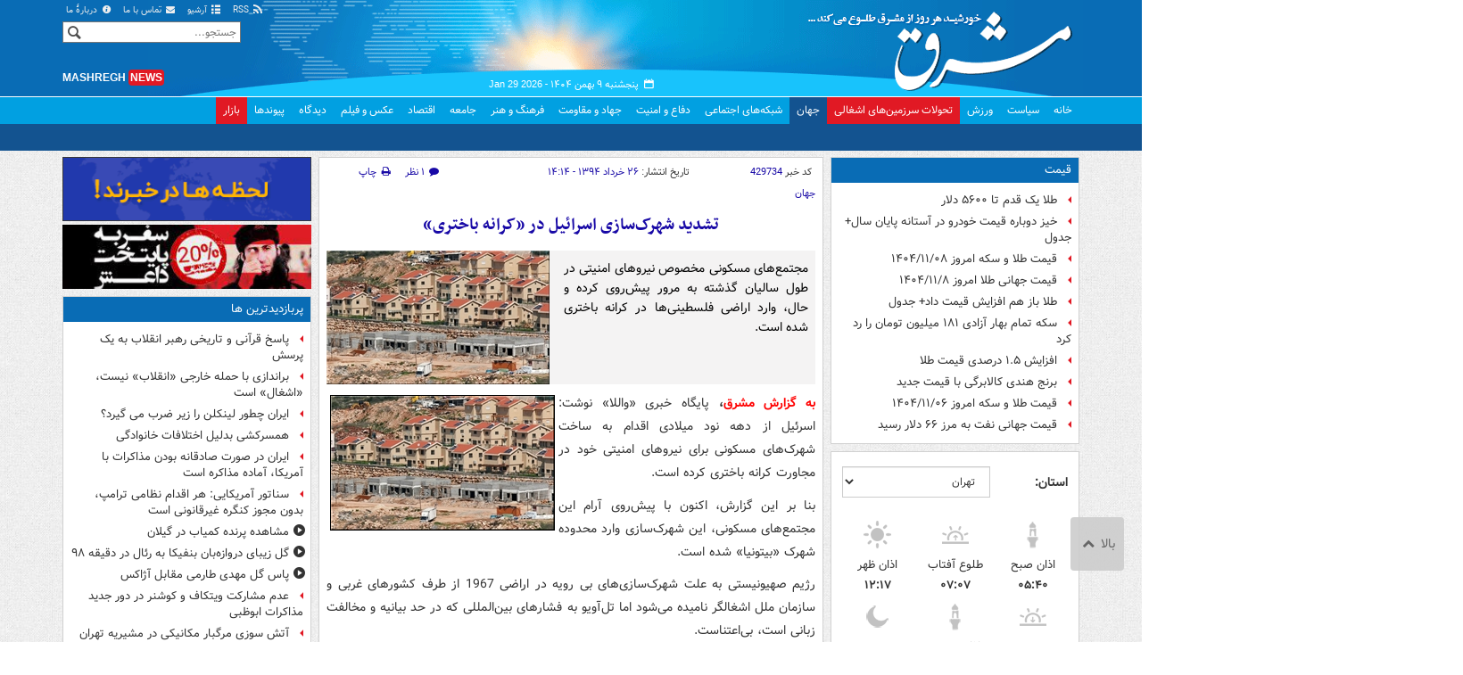

--- FILE ---
content_type: text/html;charset=UTF-8
request_url: https://www.mashreghnews.ir/news/429734/%D8%AA%D8%B4%D8%AF%DB%8C%D8%AF-%D8%B4%D9%87%D8%B1%DA%A9-%D8%B3%D8%A7%D8%B2%DB%8C-%D8%A7%D8%B3%D8%B1%D8%A7%D8%A6%DB%8C%D9%84-%D8%AF%D8%B1-%DA%A9%D8%B1%D8%A7%D9%86%D9%87-%D8%A8%D8%A7%D8%AE%D8%AA%D8%B1%DB%8C
body_size: 182883
content:
<!DOCTYPE html>
<html lang="fa" xmlns="http://www.w3.org/1999/xhtml"><head>
        <title>تشدید شهرک‌سازی‌ اسرائیل در «کرانه باختری» - مشرق نیوز</title>
    <meta itemprop="inLanguage" content="fa" />
    <meta itemprop="name" name="twitter:title" property="dc.title" content="تشدید شهرک‌سازی‌ اسرائیل در «کرانه باختری»" />
    <meta name="description" property="dc.description" content="مجتمع‌های مسکونی مخصوص نیروهای امنیتی در طول سالیان گذشته به مرور پیش‌روی کرده و حال، وارد اراضی فلسطینی‌ها در کرانه باختری شده است." />
    <meta property="og:type" content="article" />
    <meta name="twitter:url" property="og:url" content="https://www.mashreghnews.ir/news/429734/تشدید-شهرک-سازی-اسرائیل-در-کرانه-باختری" />
    <meta property="article:modified_time" content="*" />
    <meta property="article:section" content="جهان" />
    <meta name="keywords" property="article:tag" content="" />
    <meta property="article:publisher" content="فارس" />
    <meta property="nastooh:topic" content="world-news" />
    <meta property="nastooh:subtopic" content="world-news" />
    <meta property="nastooh:pageType" content="news" />
    <meta property="nastooh:newsType" content="news" />
    <meta property="nastooh:publishDate" content="2015-06-16" />
    <meta property="nastooh:commentCount" content="small" />
    <meta property="nastooh:keywordCount" content="0" />
    <meta property="nastooh:bodyWordCount" content="xsmall" />
    <meta property="nastooh:code" content="429734" />
    <meta property="nastooh:nid" content="429734" />
    <meta property="og:title" itemprop="headline" content="تشدید شهرک‌سازی‌ اسرائیل در «کرانه باختری»" />
    <meta name="twitter:description" itemprop="description" property="og:description" content="مجتمع‌های مسکونی مخصوص نیروهای امنیتی در طول سالیان گذشته به مرور پیش‌روی کرده و حال، وارد اراضی فلسطینی‌ها در کرانه باختری شده است." />
    <meta name="thumbnail" itemprop="thumbnailUrl" content="https://cdn.mashreghnews.ir/old/files/fa/news/1394/3/26/1084667_884.jpg" />
    <meta name="twitter:image" itemprop="image" property="og:image" content="https://cdn.mashreghnews.ir/old/files/fa/news/1394/3/26/1084667_884.jpg" />
    <meta itemprop="datePublished" property="article:published_time" content="2015-06-16T09:44:00Z" />
    <meta itemprop="dateModified" property="article:modified" content="2015-06-16T09:44:00Z" />
    <meta name="twitter:card" content="summary_large_image" />
    <meta name="genre" itemprop="genre" content="news" />
    <link rel="author" href="مشرق نیوز" />
    <link rel="canonical" href="https://www.mashreghnews.ir/news/429734/تشدید-شهرک-سازی-اسرائیل-در-کرانه-باختری" />
    <link property="og:site_name" href="مشرق نیوز" />
    <link rel="amphtml" href="https://www.mashreghnews.ir/amp/429734/" />
    <meta name="robots" content="max-image-preview:large" />
    <link rel="alternate" type="application/rss+xml" href="https://www.mashreghnews.ir/rss/tp/5" />
	<script data-schema="WebPage" type="application/ld+json">
    {"@context":"https://schema.org","@type":"NewsArticle","mainEntityOfPage":{"@type":"WebPage","@id":"https://www.mashreghnews.ir/news/429734/تشدید-شهرک-سازی-اسرائیل-در-کرانه-باختری","breadcrumb":"جهان"},"inLanguage":"fa","genre":"news","name":"تشدید شهرک‌سازی‌ اسرائیل در «کرانه باختری»","headline":"تشدید شهرک‌سازی‌ اسرائیل در «کرانه باختری»","datePublished":"2015-06-16T09:44:00Z","dateModified":"*","author":{"@type":"Organization","name":"مشرق نیوز","url":"https://www.mashreghnews.ir"},"publisher":{"@type":"Organization","name":"مشرق نیوز","url":"https://www.mashreghnews.ir","logo":{"type":"ImageObject","width":"64","height":"64","url":"https://www.mashreghnews.ir/resources/theme/mashreghnews/img/favicon.ico"}},"thumbnailUrl":["https://cdn.mashreghnews.ir/old/files/fa/news/1394/3/26/1084667_884.jpg","https://cdn.mashreghnews.ir/old/files/fa/news/1394/3/26/1084667_884.jpg","https://cdn.mashreghnews.ir/old/files/fa/news/1394/3/26/1084667_884.jpg","https://cdn.mashreghnews.ir/old/files/fa/news/1394/3/26/1084667_884.jpg"],"description":"مجتمع‌های مسکونی مخصوص نیروهای امنیتی در طول سالیان گذشته به مرور پیش‌روی کرده و حال، وارد اراضی فلسطینی‌ها در کرانه باختری شده است.","url":"https://www.mashreghnews.ir/news/429734/تشدید-شهرک-سازی-اسرائیل-در-کرانه-باختری","image":["https://cdn.mashreghnews.ir/old/files/fa/news/1394/3/26/1084667_884.jpg","https://cdn.mashreghnews.ir/old/files/fa/news/1394/3/26/1084667_884.jpg","https://cdn.mashreghnews.ir/old/files/fa/news/1394/3/26/1084667_884.jpg"]}
    </script>
    <script type="application/ld+json">
    {"@context":"https://schema.org","@type":"BreadcrumbList","itemListElement":[{"@type":"ListItem","position":1,"name":"مشرق نیوز","item":"https://www.mashreghnews.ir"},{"@type":"ListItem","position":2,"name":"جهان","item":"https://www.mashreghnews.ir/service/world-news"},{"@type":"ListItem","position":3,"name":"تشدید شهرک‌سازی‌ اسرائیل در «کرانه باختری»","item":"https://www.mashreghnews.ir/news/429734/تشدید-شهرک-سازی-اسرائیل-در-کرانه-باختری"}]}
    </script>
    <meta charset="utf-8" />
    <meta http-equiv="X-UA-Compatible" content="IE=edge,chrome=1" />
    <meta http-equiv="Content-Language" content="fa" />
    <meta name="viewport" content="width=device-width, initial-scale=1.0" /><!-- Global site tag (gtag.js) - Google Analytics -->
<script async src="https://www.googletagmanager.com/gtag/js?id=G-2K1QJF67NZ"></script>
<script>
  window.dataLayer = window.dataLayer || [];
  function gtag(){dataLayer.push(arguments);}
  gtag('js', new Date());
  gtag('config', 'G-2K1QJF67NZ', {
    'cookie_flags': 'samesite=none;secure'
});
</script>
<meta property="nastooh:iframe" content="allow"/>
    <link rel="shortcut icon" href="/resources/theme/mashreghnews/img/favicon.ico" type="image/x-icon" />
    <link rel="search" type="application/opensearchdescription+xml" title="مشرق نیوز" href="https://www.mashreghnews.ir/opensearch.xhtml" />
    <meta property="og:site_name" content="مشرق نیوز" />
    <meta property="og:locale" content="fa" />
    <meta name="generator" content="www.nastooh.ir" />
    <meta name="language" content="fa" />
    <meta name="rating" content="General" />
    <meta name="copyright" content="© 2025 mashreghnews.ir " />
    <meta name="expires" content="never" />
    <meta name="publisher" content="مشرق نیوز" />
    <meta name="dc.publisher" content="مشرق نیوز" />
    <meta name="date" content="2026-01-29 T 14:02:44 +0330" />
        <link href="/resources/theme/mashreghnews/css/style.css?_=20250514-1" type="text/css" rel="stylesheet" />
        <script src="/resources/theme/global/js/vendor/jquery.min.js?_=20220615_1"></script>
        <script src="/resources/theme/global/js/jwplayer-8.11/jwplayer.js"></script>
		
        
        <script src="/resources/theme/global/js/vendor/modernizr-2.6.2.min.js"></script>
        <script src="/resources/theme/global/js/select2/4.0.2/select2.min.js"></script></head>
    <body class=" body-rtl rtl  pt-news nt-1 ">
<header id="header">
    <div id="masthead" class="clearfix">
        <div class="container">
            <div class="row">
                <div class="col-xs-12 col-sm-6">
                </div>
                <div class="col-xs-12 col-sm-6">
                    <ul class="nav-menu">
                        <li><a href="/rss-help"><span class="glyphicon-rss"></span> RSS</a></li>
                        <li><a href="/archive"><span class="glyphicon-list"></span> آرشیو</a></li>
                        <li><a href="/news/699138/"><span class="glyphicon-envelope"></span> تماس با ما</a></li>
                        <li><a href="/news/699137/"><span class="glyphicon-info-circled"></span> دربارهٔ ما</a></li>
                        
                    </ul>
                </div>
            </div>
        </div>
    </div>
    <div class="container">
        <div class="row">
            <div class="logo col-xs-8 col-sm-8 col-md-4">
                <h1><a href="/">مشرق نیوز</a></h1>
            </div>
            <div class="col-xs-4 head-date">
                <span class="date">پنجشنبه ۹ بهمن ۱۴۰۴ -
                <span class="ltr">Jan 29 2026</span>
                </span>
                
            </div>
            <div class="col-xs-12 col-sm-12 col-md-4 header-tools">
                <div class="search" id="header-search">
                    <div class="close hidden-md hidden-lg" data-toggle="toggle" data-target="#header-search">×</div>
                    <form method="get" action="/search" role="form">
                        <div class="input-group">
                            <input type="text" placeholder="جستجو..." value="" name="q" />
                            <button class="unstyled" type="submit"><i class="glyphicon-search"></i></button>
                        </div>
                    </form>
                </div>
                <div class="clearfix"></div>
                <div class="site-url">mashregh<span>news</span></div>
            </div>
        </div>
    </div>

    <nav id="menu">
        <div class="wrapper">
            <div class="container">
                <div class="row">
                    <div class="col-xs-12">
                        <ul>
                            <li class="">
                                <a href="/">خانه</a>
                                <ul class="submenu">
                                        <li class="blink">
                                            <a href="/archive">عناوین کل اخبار</a>
                                        </li>
                                        <li class="">
                                            <a href="">موضوعات روز :</a>
                                        </li>
                                        <li class="">
                                            <a href="/tag/%D8%AA%D8%AD%D9%84%DB%8C%D9%84+%D8%B1%D9%88%D8%B2">تحلیل روز</a>
                                        </li>
                                        <li class="">
                                            <a href="/tag/حمله+اسرائیل+به+ایران">اخبار حمله رژیم صهیونیستی</a>
                                        </li>
                                </ul>
                            </li>
                            <li class="">
                                <a href="/service/political-news">سیاست</a>
                                <ul class="submenu">
                                </ul>
                            </li>
                            <li class="">
                                <a href="/service/sports-news">ورزش</a>
                                <ul class="submenu">
                                </ul>
                            </li>
                            <li class="bg-red">
                                <a href="/service/occupied%20territories">تحولات سرزمین‌های اشغالی</a>
                                <ul class="submenu">
                                </ul>
                            </li>
                            <li class=" active">
                                <a href="/service/world-news">جهان</a>
                                <ul class="submenu">
                                </ul>
                            </li>
                            <li class="">
                                <a href="/subject/909967">شبکه‌های اجتماعی</a>
                                <ul class="submenu">
                                </ul>
                            </li>
                            <li class="">
                                <a href="/service/defence-news">دفاع و امنیت</a>
                                <ul class="submenu">
                                </ul>
                            </li>
                            <li class="">
                                <a href="/service/9">جهاد و مقاومت</a>
                                <ul class="submenu">
                                </ul>
                            </li>
                            <li class="">
                                <a href="/service/culture-news">فرهنگ و هنر</a>
                                <ul class="submenu">
                                </ul>
                            </li>
                            <li class="">
                                <a href="/service/social-news">جامعه</a>
                                <ul class="submenu">
                                </ul>
                            </li>
                            <li class="">
                                <a href="/service/economic-news">اقتصاد</a>
                                <ul class="submenu">
                                </ul>
                            </li>
                            <li class="">
                                <a href="/service/photo">عکس و فیلم</a>
                                <ul class="submenu">
                                </ul>
                            </li>
                            <li class="">
                                <a href="/service/Comments">دیدگاه</a>
                                <ul class="submenu">
                                </ul>
                            </li>
                            <li class="">
                                <a href="/links">پیوندها</a>
                                <ul class="submenu">
                                </ul>
                            </li>
                            <li class="bg-red">
                                <a href="/service/bazaar">بازار</a>
                                <ul class="submenu">
                                </ul>
                            </li>
                        </ul>
                        <button class="btn btn-default hidden-md hidden-lg" id="toggle-search" data-toggle="toggle" data-target="#header-search" data-focus="#header-search input"><i class="glyphicon-search"></i></button>
                        <button class="btn btn-default hidden-md hidden-lg" id="toggle-menu"><i class="glyphicon-menu"></i> جهان</button>
                    </div>
                </div>
            </div>
        </div>
    </nav>
</header>
        <main class="mainbody">
            <div class="container">
                <div class="row">
    <aside class="col-md-3 hidden-xs hidden-ms hidden-sm" id="right">
            <section id="box247" class="box list list-bullets bullet-icons hidden-xs hidden-sm" style="" data-conf="{&quot;id&quot;:247}">
                <header>
                    <h2 style=""><a href="/tag/%D9%82%DB%8C%D9%85%D8%AA" target="_self" title="آرشیو قیمت">قیمت</a>
                    </h2>
                </header>
                <div>
                    <ul>
                                <li class="news" data-conf="{}">
<div class="desc">
    <h3><a href="/news/1781947/%D8%B7%D9%84%D8%A7-%DB%8C%DA%A9-%D9%82%D8%AF%D9%85-%D8%AA%D8%A7-%DB%B5%DB%B6%DB%B0%DB%B0-%D8%AF%D9%84%D8%A7%D8%B1" target="_self" title="۲۸ دقیقه قبل">طلا یک قدم تا ۵۶۰۰ دلار </a>
        
    </h3>
</div>
                                </li>
                                <li class="news" data-conf="{}">
<div class="desc">
    <h3><a href="/news/1781905/%D8%AE%DB%8C%D8%B2-%D8%AF%D9%88%D8%A8%D8%A7%D8%B1%D9%87-%D9%82%DB%8C%D9%85%D8%AA-%D8%AE%D9%88%D8%AF%D8%B1%D9%88-%D8%AF%D8%B1-%D8%A2%D8%B3%D8%AA%D8%A7%D9%86%D9%87-%D9%BE%D8%A7%DB%8C%D8%A7%D9%86-%D8%B3%D8%A7%D9%84-%D8%AC%D8%AF%D9%88%D9%84" target="_self" title="۴ ساعت قبل">خیز دوباره قیمت‌ خودرو در آستانه پایان سال+ جدول</a>
        
    </h3>
</div>
                                </li>
                                <li class="news" data-conf="{}">
<div class="desc">
    <h3><a href="/news/1781769/%D9%82%DB%8C%D9%85%D8%AA-%D8%B7%D9%84%D8%A7-%D9%88-%D8%B3%DA%A9%D9%87-%D8%A7%D9%85%D8%B1%D9%88%D8%B2-%DB%B1%DB%B4%DB%B0%DB%B4-%DB%B1%DB%B1-%DB%B0%DB%B8" target="_self" title="دیروز ۱۳:۰۸">قیمت طلا و سکه امروز ۱۴۰۴/۱۱/۰۸</a>
        
    </h3>
</div>
                                </li>
                                <li class="news" data-conf="{}">
<div class="desc">
    <h3><a href="/news/1781652/%D9%82%DB%8C%D9%85%D8%AA-%D8%AC%D9%87%D8%A7%D9%86%DB%8C-%D8%B7%D9%84%D8%A7-%D8%A7%D9%85%D8%B1%D9%88%D8%B2-%DB%B1%DB%B4%DB%B0%DB%B4-%DB%B1%DB%B1-%DB%B8" target="_self" title="دیروز ۰۸:۴۴">قیمت جهانی طلا امروز ۱۴۰۴/۱۱/۸</a>
        
    </h3>
</div>
                                </li>
                                <li class="news" data-conf="{}">
<div class="desc">
    <h3><a href="/news/1781546/%D8%B7%D9%84%D8%A7-%D8%A8%D8%A7%D8%B2-%D9%87%D9%85-%D8%A7%D9%81%D8%B2%D8%A7%DB%8C%D8%B4-%D9%82%DB%8C%D9%85%D8%AA-%D8%AF%D8%A7%D8%AF-%D8%AC%D8%AF%D9%88%D9%84" target="_self" title="۲ روز قبل">طلا باز هم افزایش قیمت داد+ جدول</a>
        
    </h3>
</div>
                                </li>
                                <li class="news hot" data-conf="{}">
<div class="desc">
    <h3><a href="/news/1781490/%D8%B3%DA%A9%D9%87-%D8%AA%D9%85%D8%A7%D9%85-%D8%A8%D9%87%D8%A7%D8%B1-%D8%A2%D8%B2%D8%A7%D8%AF%DB%8C-%DB%B1%DB%B8%DB%B1-%D9%85%DB%8C%D9%84%DB%8C%D9%88%D9%86-%D8%AA%D9%88%D9%85%D8%A7%D9%86-%D8%B1%D8%A7-%D8%B1%D8%AF-%DA%A9%D8%B1%D8%AF" target="_self" title="۲ روز قبل">سکه تمام بهار آزادی ۱۸۱ میلیون تومان را رد کرد</a>
        
    </h3>
</div>
                                </li>
                                <li class="news" data-conf="{}">
<div class="desc">
    <h3><a href="/news/1781440/%D8%A7%D9%81%D8%B2%D8%A7%DB%8C%D8%B4-%DB%B1-%DB%B5-%D8%AF%D8%B1%D8%B5%D8%AF%DB%8C-%D9%82%DB%8C%D9%85%D8%AA-%D8%B7%D9%84%D8%A7" target="_self" title="۲ روز قبل">افزایش ۱.۵ درصدی قیمت طلا</a>
        
    </h3>
</div>
                                </li>
                                <li class="news" data-conf="{}">
<div class="desc">
    <h3><a href="/news/1781324/%D8%A8%D8%B1%D9%86%D8%AC-%D9%87%D9%86%D8%AF%DB%8C-%DA%A9%D8%A7%D9%84%D8%A7%D8%A8%D8%B1%DA%AF%DB%8C-%D8%A8%D8%A7-%D9%82%DB%8C%D9%85%D8%AA-%D8%AC%D8%AF%DB%8C%D8%AF" target="_self" title="۳ روز قبل">برنج هندی کالابرگی با قیمت جدید</a>
        
    </h3>
</div>
                                </li>
                                <li class="news" data-conf="{}">
<div class="desc">
    <h3><a href="/news/1781250/%D9%82%DB%8C%D9%85%D8%AA-%D8%B7%D9%84%D8%A7-%D9%88-%D8%B3%DA%A9%D9%87-%D8%A7%D9%85%D8%B1%D9%88%D8%B2-%DB%B1%DB%B4%DB%B0%DB%B4-%DB%B1%DB%B1-%DB%B0%DB%B6" target="_self" title="۳ روز قبل">قیمت طلا و سکه امروز ۱۴۰۴/۱۱/۰۶</a>
        
    </h3>
</div>
                                </li>
                                <li class="news" data-conf="{}">
<div class="desc">
    <h3><a href="/news/1781202/%D9%82%DB%8C%D9%85%D8%AA-%D8%AC%D9%87%D8%A7%D9%86%DB%8C-%D9%86%D9%81%D8%AA-%D8%A8%D9%87-%D9%85%D8%B1%D8%B2-%DB%B6%DB%B6-%D8%AF%D9%84%D8%A7%D8%B1-%D8%B1%D8%B3%DB%8C%D8%AF" target="_self" title="۳ روز قبل">قیمت جهانی نفت به مرز ۶۶ دلار رسید</a>
        
    </h3>
</div>
                                </li>
                    </ul>
                </div>
                
            </section>
            <section id="box91" class="box  no-header prayer-times" style="" data-conf="{&quot;id&quot;:91}">
                <div>
                </div>
                
            </section>
            <section id="box120" class="box clean hidden-xs" data-conf="{}">
                <div style="">
                    <ul>
                            <li data-conf="{}" id="ad120_23" class="">
                                    <figure><a href="/redirect/ads/23" target="_self">
                                                <img src="https://cdn.mashreghnews.ir/d/2018/06/02/0/2262326.gif" alt="پاتوق کتاب" loading="lazy" title="" /></a></figure>
                                
                            </li>
                            <li data-conf="{}" id="ad120_12" class="">
                                    <figure><a href="/redirect/ads/12" target="_self">
                                                <img src="https://cdn.mashreghnews.ir/d/2017/03/08/0/1876670.gif" alt="توئیتر مشرق" loading="lazy" title="" /></a></figure>
                                
                            </li>
                    </ul>
                </div>
            </section>
            <section id="box58" class="box list list-bullets bullet-icons" style="" data-conf="{&quot;id&quot;:58,&quot;topicFilter&quot;:true}">
                <header>
                    <h2 style=""><a href="/archive?tp=5" target="_blank" title="آرشیو تازه های جهان">تازه های جهان</a>
                    </h2>
                </header>
                <div>
                    <ul>
                                <li class="news" data-conf="{}">
<div class="desc">
    <h3><a href="/news/1781952/%D8%A7%D8%B9%D9%84%D8%A7%D9%85-%D9%88%D9%81%D8%A7%D8%AF%D8%A7%D8%B1%DB%8C-%D9%86%DB%8C%D8%B1%D9%88%D9%87%D8%A7%DB%8C-%D9%85%D8%B3%D9%84%D8%AD-%D9%88%D9%86%D8%B2%D9%88%D8%A6%D9%84%D8%A7-%D8%A8%D9%87-%D8%AC%D8%A7%D9%86%D8%B4%DB%8C%D9%86-%D9%85%D8%A7%D8%AF%D9%88%D8%B1%D9%88" target="_blank" title="۶ دقیقه قبل">اعلام وفاداری نیروهای مسلح ونزوئلا به جانشین مادورو</a>
        
    </h3>
</div>
                                </li>
                                <li class="news" data-conf="{}">
<div class="desc">
    <h3><a href="/news/1781951/%D9%88%D8%AD%D8%B4%D8%AA-%D8%A7%D8%B1%D8%AA%D8%B4-%D8%A7%D8%B3%D8%B1%D8%A7%D8%A6%DB%8C%D9%84-%D8%A7%D8%B2-%D8%A7%D8%AD%D8%AA%D9%85%D8%A7%D9%84-%D9%88%D9%82%D9%88%D8%B9-%DB%8C%DA%A9-%D8%B9%D9%85%D9%84%DB%8C%D8%A7%D8%AA-%D8%BA%D8%A7%D9%81%D9%84%DA%AF%DB%8C%D8%B1%D8%A7%D9%86%D9%87" target="_blank" title="۲۵ دقیقه قبل">وحشت ارتش اسرائیل از احتمال وقوع یک عملیات غافلگیرانه</a>
        
    </h3>
</div>
                                </li>
                                <li class="news" data-conf="{}">
<div class="desc">
    <h3><a href="/news/1781950/%D8%A2%D9%84%D9%85%D8%A7%D9%86-%D9%85%D8%A7-%D8%B4%D8%B1%DB%8C%DA%A9-%D8%A2%D9%85%D8%B1%DB%8C%DA%A9%D8%A7-%D9%87%D8%B3%D8%AA%DB%8C%D9%85-%D9%86%D9%87-%D8%AF%D9%86%D8%A8%D8%A7%D9%84%D9%87-%D8%B1%D9%88-%D8%A7%DB%8C%D9%86-%DA%A9%D8%B4%D9%88%D8%B1" target="_blank" title="۲۶ دقیقه قبل">آلمان: ما شریک آمریکا هستیم نه دنباله‌رو این کشور</a>
        
    </h3>
</div>
                                </li>
                                <li class="news" data-conf="{}">
<div class="desc">
    <h3><a href="/news/1781943/%D8%B9%D8%B1%D8%A7%D9%82%DA%86%DB%8C-%D9%81%D8%B1%D8%AF%D8%A7-%D8%A8%D9%87-%D8%A2%D9%86%DA%A9%D8%A7%D8%B1%D8%A7-%D9%85%DB%8C-%D8%B1%D9%88%D8%AF" target="_blank" title="۵۴ دقیقه قبل">عراقچی فردا به آنکارا می‌رود</a>
        
    </h3>
</div>
                                </li>
                                <li class="news" data-conf="{}">
<div class="desc">
    <h3><a href="/news/1781937/%D9%84%D8%BA%D9%88-%D9%BE%D8%B1%D9%88%D8%A7%D8%B2%D9%87%D8%A7%DB%8C-%D9%84%D9%88%D9%81%D8%AA-%D9%87%D8%A7%D9%86%D8%B2%D8%A7-%D8%A8%D9%87-%D8%AA%D9%84-%D8%A2%D9%88%DB%8C%D9%88" target="_blank" title="۱ ساعت قبل">لغو پروازهای لوفت‌هانزا به تل‌آویو</a>
        
    </h3>
</div>
                                </li>
                                <li class="news" data-conf="{}">
<div class="desc">
    <h3><a href="/news/1781930/%D8%B1%D8%B3%D8%A7%D9%86%D9%87-%D8%B9%D8%A8%D8%B1%DB%8C-%D9%86%D8%A7%D9%88-%D9%87%D9%88%D8%A7%D9%BE%DB%8C%D9%85%D8%A7%D8%A8%D8%B1-%D8%A7%D9%87%D8%B1%D9%85-%D9%81%D8%B4%D8%A7%D8%B1-%D8%AA%D8%B1%D8%A7%D9%85%D9%BE-%D8%A8%D8%B1%D8%A7%DB%8C-%D9%88%D8%A7%D8%AF%D8%A7%D8%B1-%DA%A9%D8%B1%D8%AF%D9%86-%D8%AA%D9%87%D8%B1%D8%A7%D9%86" target="_blank" title="۱ ساعت قبل">رسانه عبری: ناو هواپیمابر اهرم فشار ترامپ برای وادار کردن تهران به مذاکره است</a>
        
    </h3>
</div>
                                </li>
                                <li class="news" data-conf="{}">
<div class="desc">
    <h3><a href="/news/1781932/%D9%BE%D8%A7%DA%A9%D8%B3%D8%AA%D8%A7%D9%86-%D9%87%D8%B1%DA%AF%D9%88%D9%86%D9%87-%D8%A7%D8%B3%D8%AA%D9%81%D8%A7%D8%AF%D9%87-%D8%A7%D8%B2-%D8%B2%D9%88%D8%B1-%D8%B9%D9%84%DB%8C%D9%87-%D8%A7%DB%8C%D8%B1%D8%A7%D9%86-%D8%B1%D8%A7-%D8%B1%D8%AF-%D9%85%DB%8C-%DA%A9%D9%86%DB%8C%D9%85" target="_blank" title="۲ ساعت قبل">پاکستان: هرگونه استفاده از زور علیه ایران را رد می‌کنیم</a>
        
    </h3>
</div>
                                </li>
                                <li class="news" data-conf="{}">
<div class="desc">
    <h3><a href="/news/1781926/%D9%81%D8%B1%D8%A7%D8%AE%D9%88%D8%A7%D9%86-%D9%81%D9%88%D8%B1%DB%8C-%DA%AF%D8%B2%D8%A7%D8%B1%D8%B4%DA%AF%D8%B1-%D9%88%DB%8C%DA%98%D9%87-%D8%B3%D8%A7%D8%B2%D9%85%D8%A7%D9%86-%D9%85%D9%84%D9%84-%D8%A8%D8%B1%D8%A7%DB%8C-%D8%AA%D8%B9%D9%84%DB%8C%D9%82-%D8%B1%D9%88%D8%A7%D8%A8%D8%B7-%D8%A8%D8%A7-%D8%A7%D8%B3%D8%B1%D8%A7%D8%A6%DB%8C%D9%84" target="_blank" title="۲ ساعت قبل">فراخوان فوری گزارشگر ویژه سازمان ملل برای تعلیق روابط با اسرائیل</a>
        
    </h3>
</div>
                                </li>
                                <li class="news" data-conf="{}">
<div class="desc">
    <h3><a href="/news/1781931/%D8%AD%D9%85%D8%A7%D8%B3-%D9%87%D8%B1%DA%AF%D8%B2-%D8%A8%D8%A7-%D8%AE%D9%84%D8%B9-%D8%B3%D9%84%D8%A7%D8%AD-%D9%85%D9%82%D8%A7%D9%88%D9%85%D8%AA-%D9%85%D9%88%D8%A7%D9%81%D9%82%D8%AA-%D9%86%DA%A9%D8%B1%D8%AF%D9%87-%D8%A7%DB%8C%D9%85" target="_blank" title="۲ ساعت قبل">حماس: هرگز با خلع سلاح مقاومت موافقت نکرده‌ایم</a>
        
    </h3>
</div>
                                </li>
                                <li class="news" data-conf="{}">
<div class="desc">
    <h3><a href="/news/1781928/%DA%A9%D8%A7%D9%84%D8%A7%D8%B3-%DA%A9%D8%A7%D9%86%D8%A7%D9%84-%D9%87%D8%A7%DB%8C-%D8%AF%DB%8C%D9%BE%D9%84%D9%85%D8%A7%D8%AA%DB%8C%DA%A9-%D8%A8%D8%A7-%D8%A7%DB%8C%D8%B1%D8%A7%D9%86-%D8%A8%D8%A7%D8%B2-%D9%85%DB%8C-%D9%85%D8%A7%D9%86%D8%AF" target="_blank" title="۲ ساعت قبل">کالاس: کانال‌های دیپلماتیک با ایران باز می‌ماند</a>
        
    </h3>
</div>
                                </li>
                                <li class="news" data-conf="{}">
<div class="desc">
    <h3><a href="/news/1781915/%D8%B9%D8%AF%D9%85-%D9%85%D8%B4%D8%A7%D8%B1%DA%A9%D8%AA-%D9%88%DB%8C%D8%AA%DA%A9%D8%A7%D9%81-%D9%88-%DA%A9%D9%88%D8%B4%D9%86%D8%B1-%D8%AF%D8%B1-%D8%AF%D9%88%D8%B1-%D8%AC%D8%AF%DB%8C%D8%AF-%D9%85%D8%B0%D8%A7%DA%A9%D8%B1%D8%A7%D8%AA-%D8%A7%D8%A8%D9%88%D8%B8%D8%A8%DB%8C" target="_blank" title="۳ ساعت قبل">عدم مشارکت ویتکاف و کوشنر در دور جدید مذاکرات ابوظبی</a>
        
    </h3>
</div>
                                </li>
                                <li class="news" data-conf="{}">
<div class="desc">
    <h3><a href="/news/1781916/%D9%81%D8%B4%D8%A7%D8%B1-%D8%AA%D8%B1%D8%A7%D9%85%D9%BE-%D8%A8%D9%87-%D9%86%D8%AA%D8%A7%D9%86%DB%8C%D8%A7%D9%87%D9%88-%D8%A8%D8%B1%D8%A7%DB%8C-%D8%AA%D9%88%D8%A7%D9%81%D9%82-%D8%A8%D8%A7-%D9%85%D8%AD%D9%85%D8%AF-%D8%AC%D9%88%D9%84%D8%A7%D9%86%DB%8C" target="_blank" title="۳ ساعت قبل">فشار ترامپ به نتانیاهو برای توافق با محمد جولانی</a>
        
    </h3>
</div>
                                </li>
                                <li class="news" data-conf="{}">
<div class="desc">
    <h3><a href="/news/1781906/%D8%AE%D8%B4%D9%85-%D9%85%D9%82%D8%A7%D9%85%D8%A7%D8%AA-%D8%B5%D9%87%DB%8C%D9%88%D9%86%DB%8C%D8%B3%D8%AA-%D8%A7%D8%B2-%D8%B3%D8%AE%D9%86%D8%A7%D9%86-%D8%AC%D9%86%D8%AC%D8%A7%D9%84%DB%8C-%D9%86%D8%AA%D8%A7%D9%86%DB%8C%D8%A7%D9%87%D9%88" target="_blank" title="۴ ساعت قبل">خشم مقامات صهیونیست از سخنان جنجالی نتانیاهو</a>
        
    </h3>
</div>
                                </li>
                                <li class="news" data-conf="{}">
<div class="desc">
    <h3><a href="/news/1781912/%D8%B3%D9%86%D8%A7%D8%AA%D9%88%D8%B1-%D8%A2%D9%85%D8%B1%DB%8C%DA%A9%D8%A7%DB%8C%DB%8C-%D9%87%D8%B1-%D8%A7%D9%82%D8%AF%D8%A7%D9%85-%D9%86%D8%B8%D8%A7%D9%85%DB%8C-%D8%AA%D8%B1%D8%A7%D9%85%D9%BE-%D8%A8%D8%AF%D9%88%D9%86-%D9%85%D8%AC%D9%88%D8%B2-%DA%A9%D9%86%DA%AF%D8%B1%D9%87-%D8%BA%DB%8C%D8%B1%D9%82%D8%A7%D9%86%D9%88%D9%86%DB%8C" target="_blank" title="۴ ساعت قبل">سناتور آمریکایی: هر اقدام نظامی ترامپ، بدون مجوز کنگره غیرقانونی است</a>
        
    </h3>
</div>
                                </li>
                                <li class="news" data-conf="{}">
<div class="desc">
    <h3><a href="/news/1781832/%D9%81%D8%A7%DB%8C%D9%86%D9%86%D8%B4%D8%A7%D9%84-%D8%AA%D8%A7%DB%8C%D9%85%D8%B2-%D8%A7%D8%B1%D9%88%D9%BE%D8%A7-%D8%AF%D8%B1-%D8%A8%D8%B1%D8%A7%D8%A8%D8%B1-%D8%AA%D8%B1%D8%A7%D9%85%D9%BE-%D9%85%DB%8C-%D8%A7%DB%8C%D8%B3%D8%AA%D8%AF" target="_blank" title="۵ ساعت قبل">فایننشال‌تایمز:‌ اروپا در برابر ترامپ می‌ایستد</a>
        
    </h3>
</div>
                                </li>
                                <li class="news" data-conf="{}">
<div class="desc">
    <h3><a href="/news/1781762/%D9%81%D8%B1%DB%8C%D8%AF%D9%85%D9%86-%D8%A2%D9%85%D8%B1%DB%8C%DA%A9%D8%A7-%D8%AF%D8%B1-%D9%86%D9%82%D8%B7%D9%87-%D8%AC%D9%88%D8%B4-%D8%A7%D8%B3%D8%AA" target="_blank" title="۶ ساعت قبل">فریدمن: آمریکا در نقطه جوش است</a>
        
    </h3>
</div>
                                </li>
                                <li class="news" data-conf="{}">
<div class="desc">
    <h3><a href="/news/1781752/%D8%B1%D9%88%D8%B3%DB%8C%D9%87-%D8%A8%D8%B2%D8%B1%DA%AF-%D8%AA%D8%B1%DB%8C%D9%86-%D8%B5%D8%A7%D8%AF%D8%B1%DA%A9%D9%86%D9%86%D8%AF%D9%87-%DA%AF%D9%86%D8%AF%D9%85-%D8%AC%D9%87%D8%A7%D9%86-%D8%B4%D8%AF" target="_blank" title="۱۱ ساعت قبل">روسیه بزرگ‌ترین صادرکننده گندم جهان شد</a>
        
    </h3>
</div>
                                </li>
                                <li class="telegram" data-conf="{}">
<div class="desc">
    <h3><a href="/news/1781746/%D8%AA%D8%B1%D8%A7%D9%85%D9%BE-%D8%A7%D8%B1%D9%88%D9%BE%D8%A7-%D8%B1%D8%A7-%D8%A8%D9%87-%D8%B3%D9%85%D8%AA-%DA%86%DB%8C%D9%86-%D9%87%D9%84-%D9%85%DB%8C-%D8%AF%D9%87%D8%AF" target="_blank" title="دیروز ۲۳:۱۸">ترامپ، اروپا را به سمت چین هل می‌دهد؟</a>
        
    </h3>
</div>
                                </li>
                                <li class="news" data-conf="{}">
<div class="desc">
    <h3><a href="/news/1781871/%DA%86%DB%8C%D9%86-%D9%86%D8%B3%D8%A8%D8%AA-%D8%A8%D9%87-%D9%85%D8%A7%D8%AC%D8%B1%D8%A7%D8%AC%D9%88%DB%8C%DB%8C-%D9%87%D8%A7%DB%8C-%D9%86%D8%B8%D8%A7%D9%85%DB%8C-%D8%A2%D9%85%D8%B1%DB%8C%DA%A9%D8%A7-%D8%AF%D8%B1-%D8%BA%D8%B1%D8%A8-%D8%A2%D8%B3%DB%8C%D8%A7-%D9%87%D8%B4%D8%AF%D8%A7%D8%B1-%D8%AF%D8%A7%D8%AF" target="_blank" title="دیروز ۲۱:۳۷">چین نسبت به ماجراجویی‌های نظامی آمریکا در غرب آسیا هشدار داد</a>
        
    </h3>
</div>
                                </li>
                                <li class="news" data-conf="{}">
<div class="desc">
    <h3><a href="/news/1781820/%D9%85%D9%86%D8%A8%D8%B9-%D8%B9%D8%AF%D8%AF%D8%B3%D8%A7%D8%B2%DB%8C-%D9%87%D8%A7%DB%8C-%D8%AC%D9%86%D9%88%D9%86-%D8%A2%D9%85%DB%8C%D8%B2-%D8%A7%D8%B2-%D8%AC%D8%A7%D9%86-%D8%A8%D8%A7%D8%AE%D8%AA%DA%AF%D8%A7%D9%86-%D8%A2%D8%B4%D9%88%D8%A8-%D9%87%D8%A7-%DA%A9%DB%8C%D8%B3%D8%AA-%D8%B9%DA%A9%D8%B3" target="_blank" title="دیروز ۲۰:۵۵">منبع عددسازی‌های جنون‌آمیز از جان‌باختگان آشوب‌ها کیست؟+عکس</a>
        
    </h3>
</div>
                                </li>
                                <li class="news" data-conf="{}">
<div class="desc">
    <h3><a href="/news/1781866/%D8%AA%D8%B1%DA%A9%DB%8C%D9%87-%D8%B5%D9%84%D8%AD-%D9%88-%D8%AB%D8%A8%D8%A7%D8%AA-%D8%A7%DB%8C%D8%B1%D8%A7%D9%86-%D8%A8%D8%B1%D8%A7%DB%8C-%D8%A7%D9%85%D9%86%DB%8C%D8%AA-%D9%85%D9%86%D8%B7%D9%82%D9%87-%D8%AD%DB%8C%D8%A7%D8%AA%DB%8C-%D8%A7%D8%B3%D8%AA" target="_blank" title="دیروز ۲۰:۴۷">ترکیه: صلح و ثبات ایران برای امنیت منطقه حیاتی است</a>
        
    </h3>
</div>
                                </li>
                                <li class="news" data-conf="{}">
<div class="desc">
    <h3><a href="/news/1781865/%D9%86%D8%AC%D8%A8%D8%A7%D8%A1-%D8%AA%D8%B9%D8%B1%D8%B6-%D8%A8%D9%87-%D9%85%D8%B1%D8%AC%D8%B9%DB%8C%D8%AA-%D8%A8%D9%87-%D9%85%D9%86%D8%B2%D9%84%D9%87-%D8%B5%D8%AF%D9%88%D8%B1-%D9%81%D8%AA%D9%88%D8%A7%DB%8C-%D8%AC%D9%87%D8%A7%D8%AF-%D8%A7%D8%B3%D8%AA" target="_blank" title="دیروز ۲۰:۳۷">نجباء: تعرض به مرجعیت به منزله صدور فتوای جهاد است</a>
        
    </h3>
</div>
                                </li>
                                <li class="news" data-conf="{}">
<div class="desc">
    <h3><a href="/news/1781863/%D8%AA%D8%B8%D8%A7%D9%87%D8%B1%D8%A7%D8%AA-%D9%85%D8%B1%D8%AF%D9%85-%D8%B9%D8%B1%D8%A7%D9%82-%D8%AF%D8%B1-%D9%85%D8%AD%DA%A9%D9%88%D9%85%DB%8C%D8%AA-%D8%AF%D8%AE%D8%A7%D9%84%D8%AA-%D8%AA%D8%B1%D8%A7%D9%85%D9%BE-%D8%AF%D8%B1-%D8%A7%D9%85%D9%88%D8%B1-%DA%A9%D8%B4%D9%88%D8%B1%D8%B4%D8%A7%D9%86" target="_blank" title="دیروز ۲۰:۱۶">تظاهرات مردم عراق در محکومیت دخالت ترامپ در امور کشورشان</a>
        
    </h3>
</div>
                                </li>
                                <li class="news" data-conf="{}">
<div class="desc">
    <h3><a href="/news/1781862/%D8%AA%D9%88%D8%B6%DB%8C%D8%AD-%D8%B1%D9%88%D8%A8%DB%8C%D9%88-%D8%AF%D8%B1%D8%A8%D8%A7%D8%B1%D9%87-%D8%AF%D9%84%DB%8C%D9%84-%D8%B1%D8%A8%D8%A7%DB%8C%D8%B4-%D9%85%D8%A7%D8%AF%D9%88%D8%B1%D9%88" target="_blank" title="دیروز ۲۰:۰۷">توضیح روبیو درباره دلیل ربایش مادورو</a>
        
    </h3>
</div>
                                </li>
                                <li class="news" data-conf="{}">
<div class="desc">
    <h3><a href="/news/1781858/%D8%A7%D8%AA%D8%AD%D8%A7%D8%AF%DB%8C%D9%87-%D8%A7%D8%B1%D9%88%D9%BE%D8%A7-%D8%AE%D9%88%D8%A7%D8%B3%D8%AA%D8%A7%D8%B1-%D8%AE%D9%88%DB%8C%D8%B4%D8%AA%D9%86-%D8%AF%D8%A7%D8%B1%DB%8C-%D8%AF%D8%B1-%D8%AA%D9%86%D8%B4-%D9%87%D8%A7%DB%8C-%D8%A7%D8%AD%D8%AA%D9%85%D8%A7%D9%84%DB%8C-%D8%A2%D9%85%D8%B1%DB%8C%DA%A9%D8%A7-%D9%88" target="_blank" title="دیروز ۱۹:۳۸">اتحادیه اروپا خواستار خویشتن‌داری در تنش‌های احتمالی آمریکا و ایران شد</a>
        
    </h3>
</div>
                                </li>
                                <li class="news" data-conf="{}">
<div class="desc">
    <h3><a href="/news/1781847/%D8%AA%D8%A7%DA%A9%DB%8C%D8%AF-%D9%85%D8%B5%D8%B1-%D9%82%D8%B7%D8%B1-%D9%88-%D8%B9%D9%85%D8%A7%D9%86-%D8%A8%D8%B1-%D8%A7%D8%B2%D8%B3%D8%B1%DA%AF%DB%8C%D8%B1%DB%8C-%D9%85%D8%B0%D8%A7%DA%A9%D8%B1%D8%A7%D8%AA-%D9%85%DB%8C%D8%A7%D9%86-%D8%A7%DB%8C%D8%B1%D8%A7%D9%86-%D9%88-%D8%A2%D9%85%D8%B1%DB%8C%DA%A9%D8%A7" target="_blank" title="دیروز ۱۹:۱۱">تاکید مصر، قطر و عمان بر ازسرگیری مذاکرات میان ایران و آمریکا</a>
        
    </h3>
</div>
                                </li>
                                <li class="news" data-conf="{}">
<div class="desc">
    <h3><a href="/news/1781851/%D8%B1%D9%88%D8%B3%DB%8C%D9%87-%D8%B4%D8%B1%D8%B7-%D8%AF%DB%8C%D8%AF%D8%A7%D8%B1-%D8%B2%D9%84%D9%86%D8%B3%DA%A9%DB%8C-%D8%A8%D8%A7-%D9%BE%D9%88%D8%AA%DB%8C%D9%86-%D8%B1%D8%A7-%D8%A7%D8%B9%D9%84%D8%A7%D9%85-%DA%A9%D8%B1%D8%AF" target="_blank" title="دیروز ۱۹:۰۹">روسیه شرط دیدار «زلنسکی» با «پوتین» را اعلام کرد</a>
        
    </h3>
</div>
                                </li>
                                <li class="news" data-conf="{}">
<div class="desc">
    <h3><a href="/news/1781849/%D9%82%D9%84%D8%AF%D8%B1%DB%8C-%D8%AA%D8%B1%D8%A7%D9%85%D9%BE-%D8%B9%D9%84%DB%8C%D9%87-%D8%B4%D9%87%D8%B1%D8%AF%D8%A7%D8%B1-%D9%85%DB%8C%D9%86%DB%8C%D8%A7%D9%BE%D9%88%D9%84%DB%8C%D8%B3" target="_blank" title="دیروز ۱۹:۰۲">قلدری ترامپ علیه شهردار مینیاپولیس</a>
        
    </h3>
</div>
                                </li>
                                <li class="news" data-conf="{}">
<div class="desc">
    <h3><a href="/news/1781840/%D8%AA%D8%B1%D8%A7%D9%85%D9%BE-%D8%A8%D9%87-%D8%AF%D9%86%D8%A8%D8%A7%D9%84-%D8%AA%D8%B1%D9%88%D8%B1-%D8%B3%DB%8C%D8%A7%D8%B3%DB%8C-%D9%86%D9%88%D8%B1%DB%8C-%D8%A7%D9%84%D9%85%D8%A7%D9%84%DA%A9%DB%8C-%D8%A7%D8%B3%D8%AA" target="_blank" title="دیروز ۱۸:۳۰">ترامپ به دنبال ترور سیاسی «نوری المالکی» است</a>
        
    </h3>
</div>
                                </li>
                                <li class="news" data-conf="{}">
<div class="desc">
    <h3><a href="/news/1781837/%D8%B3%D9%81%D8%B1-%D8%A8%D9%86-%D8%B2%D8%A7%DB%8C%D8%AF-%D8%A8%D9%87-%D8%B1%D9%88%D8%B3%DB%8C%D9%87-%D8%AF%D8%B1-%D9%85%DB%8C%D8%A7%D9%86%D9%87-%D8%AA%D9%86%D8%B4-%D9%87%D8%A7%DB%8C-%D9%85%D9%86%D8%B7%D9%82%D9%87-%D8%A7%DB%8C" target="_blank" title="دیروز ۱۸:۲۵">سفر بن‌زاید به روسیه در میانه تنش‌های منطقه‌ای</a>
        
    </h3>
</div>
                                </li>
                                <li class="news" data-conf="{}">
<div class="desc">
    <h3><a href="/news/1781829/%D9%85%D9%88%D8%B6%D8%B9-%D8%B9%D8%B1%D8%A8%D8%B3%D8%AA%D8%A7%D9%86-%D9%88-%D8%A7%D9%85%D8%A7%D8%B1%D8%A7%D8%AA-%DA%AF%D8%B2%DB%8C%D9%86%D9%87-%D9%87%D8%A7%DB%8C-%D8%A2%D9%85%D8%B1%DB%8C%DA%A9%D8%A7-%D8%B9%D9%84%DB%8C%D9%87-%D8%A7%DB%8C%D8%B1%D8%A7%D9%86-%D8%B1%D8%A7-%D9%85%D8%AD%D8%AF%D9%88%D8%AF-%DA%A9%D8%B1%D8%AF" target="_blank" title="دیروز ۱۷:۵۸">موضع عربستان و امارات گزینه‌های آمریکا علیه ایران را محدود کرد</a>
        
    </h3>
</div>
                                </li>
                                <li class="news" data-conf="{}">
<div class="desc">
    <h3><a href="/news/1781826/%D8%AF%DB%8C%D8%AF%D8%A7%D8%B1-%D9%BE%D9%88%D8%AA%DB%8C%D9%86-%D8%A8%D8%A7-%D8%AC%D9%88%D9%84%D8%A7%D9%86%DB%8C-%D8%AF%D8%B1-%DA%A9%D8%A7%D8%AE-%DA%A9%D8%B1%D9%85%D9%84%DB%8C%D9%86" target="_blank" title="دیروز ۱۷:۳۷">دیدار پوتین با جولانی در کاخ کرملین</a>
        
    </h3>
</div>
                                </li>
                                <li class="news" data-conf="{}">
<div class="desc">
    <h3><a href="/news/1781815/%D8%A7%D9%86%D8%AA%D9%82%D8%A7%D9%84-%DB%B4%DB%B7%DB%B5-%D8%AF%D8%A7%D8%B9%D8%B4%DB%8C-%D8%AE%D8%B7%D8%B1%D9%86%D8%A7%DA%A9-%D8%A7%D8%B2-%D8%B3%D9%88%D8%B1%DB%8C%D9%87-%D8%A8%D9%87-%D8%B9%D8%B1%D8%A7%D9%82" target="_blank" title="دیروز ۱۷:۰۹">انتقال ۴۷۵ داعشی خطرناک از سوریه به عراق</a>
        
    </h3>
</div>
                                </li>
                                <li class="news" data-conf="{}">
<div class="desc">
    <h3><a href="/news/1781813/%D8%AA%DA%A9%D8%B1%D8%A7%D8%B1-%D8%A7%D8%AF%D8%B9%D8%A7%DB%8C-%D9%88%D8%A7%D9%87%DB%8C-%D8%AA%D8%B1%D8%A7%D9%85%D9%BE-%D8%B9%D9%84%DB%8C%D9%87-%D8%A7%DB%8C%D8%B1%D8%A7%D9%86" target="_blank" title="دیروز ۱۷:۰۸">تکرار ادعای واهی ترامپ علیه ایران</a>
        
    </h3>
</div>
                                </li>
                                <li class="news" data-conf="{}">
<div class="desc">
    <h3><a href="/news/1781814/%DA%A9%D8%B1%D9%85%D9%84%DB%8C%D9%86-%D9%BE%D9%88%D8%AA%DB%8C%D9%86-%D9%81%D8%B1%D8%AF%D8%A7-%D8%A8%D8%A7-%D8%B1%D8%A6%DB%8C%D8%B3-%D8%A7%D9%85%D8%A7%D8%B1%D8%A7%D8%AA-%D8%AF%DB%8C%D8%AF%D8%A7%D8%B1-%D9%88-%DA%AF%D9%81%D8%AA%DA%AF%D9%88-%D9%85%DB%8C-%DA%A9%D9%86%D8%AF" target="_blank" title="دیروز ۱۷:۰۵">کرملین: پوتین فردا با رئیس امارات دیدار و گفتگو می‌کند</a>
        
    </h3>
</div>
                                </li>
                                <li class="news" data-conf="{}">
<div class="desc">
    <h3><a href="/news/1781816/%D8%B4%D9%85%D8%A7%D8%B1-%D8%B4%D9%87%D8%AF%D8%A7%DB%8C-%D8%BA%D8%B2%D9%87-%D8%A8%D9%87-%DB%B7%DB%B1-%D9%87%D8%B2%D8%A7%D8%B1-%D9%88-%DB%B6%DB%B6%DB%B7-%D9%86%D9%81%D8%B1-%D8%B1%D8%B3%DB%8C%D8%AF" target="_blank" title="دیروز ۱۶:۵۷">شمار شهدای غزه به ۷۱ هزار و ۶۶۷ نفر رسید</a>
        
    </h3>
</div>
                                </li>
                                <li class="news" data-conf="{}">
<div class="desc">
    <h3><a href="/news/1781812/%D8%B1%D8%B3%D9%88%D8%A7%DB%8C%DB%8C-%DA%A9%D8%B4%D8%AA%D9%87-%D8%B3%D8%A7%D8%B2%DB%8C-%D8%B4%D8%A8%DA%A9%D9%87-%DB%B1%DB%B4-%D9%88-%DB%B1%DB%B2-%D8%A7%D8%B3%D8%B1%D8%A7%D8%A6%DB%8C%D9%84-%D8%B1%D8%A7-%D8%A8%D9%87-%D8%AC%D8%A7%D9%86-%D9%87%D9%85-%D8%A7%D9%86%D8%AF%D8%A7%D8%AE%D8%AA" target="_blank" title="دیروز ۱۶:۵۲">رسوایی «کشته سازی» شبکه ۱۴ و ۱۲ اسرائیل را به جان هم انداخت</a>
        
    </h3>
</div>
                                </li>
                                <li class="news" data-conf="{}">
<div class="desc">
    <h3><a href="/news/1781800/%D9%87%D9%84%D9%86%D8%AF-%D9%BE%D8%B1%D9%88%D8%A7%D8%B2%D9%87%D8%A7%DB%8C%D8%B4-%D8%A8%D9%87-%D8%AA%D9%84-%D8%A2%D9%88%DB%8C%D9%88-%D8%B1%D8%A7-%D9%85%D8%AA%D9%88%D9%82%D9%81-%DA%A9%D8%B1%D8%AF" target="_blank" title="دیروز ۱۵:۵۳">هلند پروازهایش به تل‌آویو را متوقف کرد</a>
        
    </h3>
</div>
                                </li>
                                <li class="news" data-conf="{}">
<div class="desc">
    <h3><a href="/news/1781788/%D9%88%D8%AD%D8%B4%D8%AA-%D8%B4%D8%B1%DA%A9%D8%AA-%D9%87%D8%A7%DB%8C-%D9%87%D9%88%D8%A7%D9%BE%DB%8C%D9%85%D8%A7%DB%8C%DB%8C-%D8%AE%D8%A7%D8%B1%D8%AC%DB%8C-%D8%A7%D8%B2-%D9%85%D8%A7%D9%86%D8%AF%D9%86-%D8%AF%D8%B1-%D8%A7%D8%B3%D8%B1%D8%A7%D8%A6%DB%8C%D9%84" target="_blank" title="دیروز ۱۴:۴۲">وحشت شرکت‌های هواپیمایی خارجی از ماندن در اسرائیل</a>
        
    </h3>
</div>
                                </li>
                                <li class="news" data-conf="{}">
<div class="desc">
    <h3><a href="/news/1781787/%D8%A7%D9%84%D9%86%D8%AC%D8%A8%D8%A7%D8%A1-%DA%AF%D8%B1%D9%88%D9%87-%D9%87%D8%A7%DB%8C-%D9%85%D9%82%D8%A7%D9%88%D9%85%D8%AA-%D8%A2%D9%85%D8%A7%D8%AF%D9%87-%D9%BE%D8%A7%D8%B3%D8%AE-%D8%A8%D9%87-%D8%AA%D8%AC%D8%A7%D9%88%D8%B2-%D8%B9%D9%84%DB%8C%D9%87-%D8%A7%DB%8C%D8%B1%D8%A7%D9%86-%D9%87%D8%B3%D8%AA%D9%86%D8%AF" target="_blank" title="دیروز ۱۴:۳۹">النجباء: گروه‌های مقاومتِ آماده پاسخ به تجاوز علیه ایران هستند</a>
        
    </h3>
</div>
                                </li>
                                <li class="news" data-conf="{}">
<div class="desc">
    <h3><a href="/news/1781786/%D9%BE%D8%A7%D8%B3%D8%AE-%D8%AF%D9%86%D8%AF%D8%A7%D9%86-%D8%B4%DA%A9%D9%86-%D9%86%D9%88%D8%B1%DB%8C-%D8%A7%D9%84%D9%85%D8%A7%D9%84%DA%A9%DB%8C-%D8%A8%D9%87-%D9%88%D8%AA%D9%88%DB%8C-%D8%AA%D8%B1%D8%A7%D9%85%D9%BE" target="_blank" title="دیروز ۱۴:۳۸">پاسخ دندان شکن نوری المالکی به وتوی ترامپ</a>
        
    </h3>
</div>
                                </li>
                                <li class="news" data-conf="{}">
<div class="desc">
    <h3><a href="/news/1781761/%D8%AA%D9%82%D9%84%D8%A7%DB%8C-%D8%A2%D9%85%D8%B1%DB%8C%DA%A9%D8%A7-%D8%A8%D8%B1%D8%A7%DB%8C-%D9%87%D9%85%D8%B1%D8%A7%D9%87-%DA%A9%D8%B1%D8%AF%D9%86-%DA%A9%D8%B4%D9%88%D8%B1%D9%87%D8%A7-%D8%A8%D8%B1%D8%A7%DB%8C-%D8%A7%D8%B9%D9%85%D8%A7%D9%84-%D8%AA%D8%AD%D8%B1%DB%8C%D9%85-%D9%87%D8%A7%DB%8C-%D8%B6%D8%AF%D8%A7%DB%8C%D8%B1%D8%A7%D9%86%DB%8C" target="_blank" title="دیروز ۱۴:۲۵">تقلای آمریکا برای همراه کردن کشورها برای اعمال تحریم‌های ضدایرانی</a>
        
    </h3>
</div>
                                </li>
                                <li class="twitter" data-conf="{}">
<div class="desc">
    <h3><a href="/news/1781768/%D8%A2%D9%85%D8%B1%DB%8C%DA%A9%D8%A7-%D8%B5%D9%84%D8%A7%D8%AD%DB%8C%D8%AA-%D9%85%D9%88%D8%B9%D8%B8%D9%87-%D8%AD%D9%82%D9%88%D9%82-%D8%A8%D8%B4%D8%B1%DB%8C-%D9%86%D8%AF%D8%A7%D8%B1%D8%AF" target="_blank" title="دیروز ۱۴:۲۰">آمریکا صلاحیت موعظه حقوق بشری ندارد</a>
        
    </h3>
</div>
                                </li>
                                <li class="news" data-conf="{}">
<div class="desc">
    <h3><a href="/news/1781766/%D8%A7%D8%B9%D8%AA%D8%B1%D8%A7%D9%81-%D9%85%D8%AD%D8%AA%D8%A7%D8%B7%D8%A7%D9%86%D9%87-%DA%A9%D8%A7%D8%AE-%D8%B3%D9%81%DB%8C%D8%AF-%D8%A8%D9%87-%D9%86%D9%82%D8%B6-%D8%AF%D8%B3%D8%AA%D9%88%D8%B1%D8%A7%D9%84%D8%B9%D9%85%D9%84-%D9%87%D8%A7-%D8%AF%D8%B1-%D9%85%DB%8C%D9%86%DB%8C%D8%A7%D9%BE%D9%88%D9%84%DB%8C%D8%B3" target="_blank" title="دیروز ۱۴:۱۷">اعتراف محتاطانه کاخ سفید به نقض دستورالعمل‌ها در مینیاپولیس</a>
        
    </h3>
</div>
                                </li>
                                <li class="telegram" data-conf="{}">
<div class="desc">
    <h3><a href="/news/1781774/%D8%A7%D8%B3%D8%AA%DB%8C%D9%88-%D8%A8%D9%86%D9%88%D9%86-%D8%AA%D9%87%D8%B1%D8%A7%D9%86-%D9%85%D8%B4%DA%A9%D9%84-%D9%85%D8%A7-%D9%86%DB%8C%D8%B3%D8%AA-%D9%85%D8%B4%DA%A9%D9%84-%D9%85%D8%A7-%D9%85%DB%8C%D9%86%DB%8C%D8%A7%D9%BE%D9%88%D9%84%DB%8C%D8%B3-%D8%A7%D8%B3%D8%AA" target="_blank" title="دیروز ۱۴:۱۴">استیو بنون: تهران مشکل ما نیست، مشکل ما مینیاپولیس است</a>
        
    </h3>
</div>
                                </li>
                                <li class="news" data-conf="{}">
<div class="desc">
    <h3><a href="/news/1781755/%D8%AA%D9%84-%D8%A2%D9%88%DB%8C%D9%88-%D8%AF%D8%B1%D8%B5%D8%AF%D8%AF-%D8%A7%D8%AD%D8%AF%D8%A7%D8%AB-%D8%A7%D8%B1%D8%AF%D9%88%DA%AF%D8%A7%D9%87%DB%8C-%D8%AF%D8%B1-%D8%AC%D9%86%D9%88%D8%A8-%D8%BA%D8%B2%D9%87-%D8%A8%D8%A7-%D9%81%D9%86%D8%A7%D9%88%D8%B1%DB%8C-%D8%AA%D8%B4%D8%AE%DB%8C%D8%B5-%DA%86%D9%87%D8%B1%D9%87" target="_blank" title="دیروز ۱۴:۱۳">تل‌آویو درصدد احداث اردوگاهی در جنوب غزه با فناوری تشخیص چهره است</a>
        
    </h3>
</div>
                                </li>
                                <li class="news" data-conf="{}">
<div class="desc">
    <h3><a href="/news/1781757/%D9%88%D8%A7%DA%A9%D9%86%D8%B4-%D8%B4%D9%88%D8%B1%D8%A7%DB%8C-%D8%B9%D8%A7%D9%84%DB%8C-%D8%A7%D8%B3%D9%84%D8%A7%D9%85%DB%8C-%D8%B9%D8%B1%D8%A7%D9%82-%D8%A8%D9%87-%D9%85%D8%AF%D8%A7%D8%AE%D9%84%D9%87-%D9%87%D8%A7%DB%8C-%D8%AA%D8%B1%D8%A7%D9%85%D9%BE" target="_blank" title="دیروز ۱۴:۰۵">واکنش شورای عالی اسلامی عراق به مداخله‌های ترامپ</a>
        
    </h3>
</div>
                                </li>
                                <li class="news" data-conf="{}">
<div class="desc">
    <h3><a href="/news/1781759/%D8%AC%D8%B2%D8%A6%DB%8C%D8%A7%D8%AA%DB%8C-%D8%AA%D8%A7%D8%B2%D9%87-%D8%A7%D8%B2-%D9%85%DA%A9%D8%A7%D9%86%DB%8C%D8%B2%D9%85-%D8%A7%D8%AC%D8%B1%D8%A7%DB%8C%DB%8C-%D8%A8%D8%A7%D8%B2%DA%AF%D8%B4%D8%A7%DB%8C%DB%8C-%DA%AF%D8%B0%D8%B1%DA%AF%D8%A7%D9%87-%D8%B1%D9%81%D8%AD" target="_blank" title="دیروز ۱۴:۰۳">جزئیاتی تازه از مکانیزم اجرایی بازگشایی گذرگاه رفح</a>
        
    </h3>
</div>
                                </li>
                                <li class="news" data-conf="{}">
<div class="desc">
    <h3><a href="/news/1781760/%D8%A7%D9%BE%D9%88%D8%B2%DB%8C%D8%B3%DB%8C%D9%88%D9%86-%D8%B1%DA%98%DB%8C%D9%85-%D8%B5%D9%87%DB%8C%D9%88%D9%86%DB%8C%D8%B3%D8%AA%DB%8C-%D9%86%D8%AA%D8%A7%D9%86%DB%8C%D8%A7%D9%87%D9%88-%D9%BE%DB%8C%D8%B1%D9%88%D8%B2%DB%8C-%D9%86%DB%8C%D8%A7%D9%88%D8%B1%D8%AF-%D8%AA%D8%A7%D8%A8%D9%88%D8%AA-%D8%A2%D9%88%D8%B1%D8%AF" target="_blank" title="دیروز ۱۳:۳۷">اپوزیسیون رژیم صهیونیستی: نتانیاهو پیروزی نیاورد، تابوت آورد</a>
        
    </h3>
</div>
                                </li>
                                <li class="news" data-conf="{}">
<div class="desc">
    <h3><a href="/news/1781765/%D8%B1%D9%88%D8%A8%DB%8C%D9%88-%D8%AF%D9%88%D9%84%D8%AA-%D9%88%D9%86%D8%B2%D9%88%D8%A6%D9%84%D8%A7-%DA%A9%D8%A7%D8%B1%D8%B4%DA%A9%D9%86%DB%8C-%DA%A9%D9%86%D8%AF-%D8%A8%D8%A7%D8%B1-%D8%AF%DB%8C%DA%AF%D8%B1-%D8%A7%D9%82%D8%AF%D8%A7%D9%85-%D9%86%D8%B8%D8%A7%D9%85%DB%8C-%D9%85%DB%8C-%DA%A9%D9%86%DB%8C%D9%85" target="_blank" title="دیروز ۱۳:۳۵">روبیو: دولت ونزوئلا کارشکنی کند بار دیگر اقدام نظامی می‌کنیم</a>
        
    </h3>
</div>
                                </li>
                                <li class="news" data-conf="{}">
<div class="desc">
    <h3><a href="/news/1781758/%D8%AA%D8%A7%D8%AC%DB%8C%DA%A9%D8%B3%D8%AA%D8%A7%D9%86-%D8%A8%D8%A7-%D8%A7%D9%82%D8%AF%D8%A7%D9%85-%D9%86%D8%B8%D8%A7%D9%85%DB%8C-%D8%B9%D9%84%DB%8C%D9%87-%D8%A7%DB%8C%D8%B1%D8%A7%D9%86-%D9%85%D8%AE%D8%A7%D9%84%D9%81%DB%8C%D9%85" target="_blank" title="دیروز ۱۳:۳۰">تاجیکستان: با اقدام نظامی علیه ایران مخالفیم</a>
        
    </h3>
</div>
                                </li>
                                <li class="news" data-conf="{}">
<div class="desc">
    <h3><a href="/news/1781764/%DA%AF%D8%B1%D8%A7%D9%87%D8%A7%D9%85-%D8%A8%D8%B1-%D8%B3%D8%B1-%DA%A9%D8%B1%D8%AF%D9%87%D8%A7-%D8%AF%D9%88%D9%84%D8%AA-%D8%A7%D9%84%D8%AC%D9%88%D9%84%D8%A7%D9%86%DB%8C-%D8%B1%D8%A7-%D8%AA%D9%87%D8%AF%DB%8C%D8%AF-%D8%A8%D9%87-%D8%AA%D8%AD%D8%B1%DB%8C%D9%85-%DA%A9%D8%B1%D8%AF" target="_blank" title="دیروز ۱۳:۲۶">گراهام بر سر کردها دولت الجولانی را تهدید به تحریم‌ کرد</a>
        
    </h3>
</div>
                                </li>
                                <li class="news" data-conf="{}">
<div class="desc">
    <h3><a href="/news/1781754/%DB%B2-%D8%B4%D9%87%D8%B1%D9%88%D9%86%D8%AF-%D8%B1%D9%88%D8%B3-%D8%AF%D8%B1-%D9%BE%D8%A7%DB%8C%DA%AF%D8%A7%D9%87-%D9%86%D8%B8%D8%A7%D9%85%DB%8C-%D8%A2%D9%85%D8%B1%DB%8C%DA%A9%D8%A7%DB%8C%DB%8C-%D8%A8%D8%A7%D8%B2%D8%AF%D8%A7%D8%B4%D8%AA-%D8%B4%D8%AF%D9%86%D8%AF" target="_blank" title="دیروز ۱۳:۰۵">۲ شهروند روس در پایگاه نظامی آمریکایی بازداشت شدند</a>
        
    </h3>
</div>
                                </li>
                                <li class="news" data-conf="{}">
<div class="desc">
    <h3><a href="/news/1781725/%D8%A2%D9%85%D8%A7%D8%B1-%D8%AA%D8%A7%D8%B2%D9%87-%D8%A7%D8%B2-%D8%AA%D9%84%D9%81%D8%A7%D8%AA-%D9%86%DB%8C%D8%B1%D9%88%D9%87%D8%A7%DB%8C-%D9%86%D8%B8%D8%A7%D9%85%DB%8C-%D8%AF%D8%B1-%D8%AC%D9%86%DA%AF-%D8%B1%D9%88%D8%B3%DB%8C%D9%87-%D9%88-%D8%A7%D9%88%DA%A9%D8%B1%D8%A7%DB%8C%D9%86" target="_blank" title="دیروز ۱۱:۵۳">آمار تازه از تلفات نیروهای نظامی در جنگ روسیه و اوکراین</a>
        
    </h3>
</div>
                                </li>
                                <li class="telegram" data-conf="{}">
<div class="desc">
    <h3><a href="/news/1781721/%D9%85%D9%87%D9%86%D8%AF%D8%B3%DB%8C-%D8%AE%D8%A7%D9%85%D9%88%D8%B4-%D8%A8%D8%AD%D8%B1%D8%A7%D9%86-%D9%88%D9%86%D8%B2%D9%88%D8%A6%D9%84%D8%A7-%D8%AF%D8%B1-%D8%A7%D8%B1%D9%88%D9%BE%D8%A7" target="_blank" title="دیروز ۱۱:۵۰">مهندسی خاموش بحران ونزوئلا در اروپا</a>
        
    </h3>
</div>
                                </li>
                                <li class="news" data-conf="{}">
<div class="desc">
    <h3><a href="/news/1781713/%D9%BE%DB%8C%D8%B4%D9%86%D9%87%D8%A7%D8%AF-%D9%81%DB%8C%D8%AF%D8%A7%D9%86-%D8%A8%D9%87-%D8%A2%D9%85%D8%B1%DB%8C%DA%A9%D8%A7-%D8%AF%DB%8C%D9%BE%D9%84%D9%85%D8%A7%D8%B3%DB%8C-%DA%AF%D8%A7%D9%85-%D8%A8%D9%87-%DA%AF%D8%A7%D9%85-%D8%A8%D8%A7-%D8%A7%DB%8C%D8%B1%D8%A7%D9%86-%D8%B1%D8%A7-%D8%A2%D8%BA%D8%A7%D8%B2" target="_blank" title="دیروز ۱۱:۲۹">پیشنهاد فیدان به آمریکا: دیپلماسی گام به گام با ایران را آغاز کنید</a>
        
    </h3>
</div>
                                </li>
                                <li class="twitter" data-conf="{}">
<div class="desc">
    <h3><a href="/news/1781675/%DA%86%D8%B1%D8%A7-%D8%AA%D8%B1%D8%A7%D9%85%D9%BE-%D8%B3%D8%B1%D8%A7%D8%BA-%D8%AA%DB%8C%DA%A9-%D8%AA%D8%A7%DA%A9-%D8%B1%D9%81%D8%AA" target="_blank" title="دیروز ۱۱:۲۸">چرا ترامپ سراغ تیک‌تاک رفت؟</a>
        
    </h3>
</div>
                                </li>
                                <li class="news" data-conf="{}">
<div class="desc">
    <h3><a href="/news/1781703/%D8%A7%D8%B0%D8%B9%D8%A7%D9%86-%D9%84%D9%86%D8%AF%D9%86-%D8%A8%D9%87-%D8%A7%D9%81%D8%B2%D8%A7%DB%8C%D8%B4-%D8%AA%D8%B9%D8%AF%D8%A7%D8%AF-%D9%86%D8%B8%D8%A7%D9%85%DB%8C%D8%A7%D9%86-%D8%A7%D9%86%DA%AF%D9%84%DB%8C%D8%B3%DB%8C-%D8%AF%D8%B1-%D8%A7%D9%88%DA%A9%D8%B1%D8%A7%DB%8C%D9%86" target="_blank" title="دیروز ۱۱:۰۵">اذعان لندن به افزایش تعداد نظامیان انگلیسی در اوکراین</a>
        
    </h3>
</div>
                                </li>
                                <li class="news" data-conf="{}">
<div class="desc">
    <h3><a href="/news/1781707/%DA%A9%D8%A7%D9%86%D8%A7%D8%AF%D8%A7-%D8%A8%D9%87-%D8%B3%DB%8C%D9%85-%D8%A2%D8%AE%D8%B1-%D8%B2%D8%AF" target="_blank" title="دیروز ۱۱:۰۴">کانادا به سیم آخر زد</a>
        
    </h3>
</div>
                                </li>
                                <li class="news" data-conf="{}">
<div class="desc">
    <h3><a href="/news/1781704/%D8%AA%D9%85%D8%A7%D8%B3-%D8%AA%D9%84%D9%81%D9%86%DB%8C-%D9%88%D8%B2%DB%8C%D8%B1-%D8%AE%D8%A7%D8%B1%D8%AC%D9%87-%D9%85%D8%B5%D8%B1-%D8%A8%D8%A7-%D8%B9%D8%B1%D8%A7%D9%82%DA%86%DB%8C-%D9%88-%D9%88%DB%8C%D8%AA%DA%A9%D8%A7%D9%81" target="_blank" title="دیروز ۱۱:۰۱">تماس تلفنی وزیر خارجه مصر با عراقچی و ویتکاف</a>
        
    </h3>
</div>
                                </li>
                                <li class="news" data-conf="{}">
<div class="desc">
    <h3><a href="/news/1781700/%D8%AA%D8%B2%D8%B1%DB%8C%D9%82-%DB%B3%DB%B8-%D9%85%DB%8C%D9%84%DB%8C%D8%A7%D8%B1%D8%AF-%D8%AF%D9%84%D8%A7%D8%B1-%D8%A8%D9%87-%D8%A7%D9%88%DA%A9%D8%B1%D8%A7%DB%8C%D9%86-%D8%A7%D8%B2-%D9%85%D9%86%D8%A7%D8%A8%D8%B9-%D8%A8%D9%84%D9%88%DA%A9%D9%87-%D8%B4%D8%AF%D9%87-%D8%B1%D9%88%D8%B3%DB%8C%D9%87" target="_blank" title="دیروز ۱۰:۵۶">تزریق ۳۸ میلیارد دلار به اوکراین از منابع بلوکه‌شده روسیه</a>
        
    </h3>
</div>
                                </li>
                                <li class="news" data-conf="{}">
<div class="desc">
    <h3><a href="/news/1781702/%D9%87%D8%B4%D8%AF%D8%A7%D8%B1-%D8%B5%D9%86%D8%B9%D8%A7-%D8%A8%D9%87-%D8%A2%D9%85%D8%B1%DB%8C%DA%A9%D8%A7-%DB%8C%D9%85%D9%86-%D8%AF%D8%B1-%D8%A8%D8%A7%D9%84%D8%A7%D8%AA%D8%B1%DB%8C%D9%86-%D8%B3%D8%B7%D8%AD-%D8%A2%D9%85%D8%A7%D8%AF%DA%AF%DB%8C-%D9%86%D8%B8%D8%A7%D9%85%DB%8C-%D8%A7%D8%B3%D8%AA" target="_blank" title="دیروز ۱۰:۵۴">هشدار صنعا به آمریکا</a>
        
    </h3>
</div>
                                </li>
                                <li class="news" data-conf="{}">
<div class="desc">
    <h3><a href="/news/1781694/%DA%AF%D9%81%D8%AA%DA%AF%D9%88%DB%8C-%D9%88%D8%B2%D8%B1%D8%A7%DB%8C-%D8%AE%D8%A7%D8%B1%D8%AC%D9%87-%D9%82%D8%B7%D8%B1-%D9%88-%D8%A7%DB%8C%D8%B1%D8%A7%D9%86-%D8%AD%D9%85%D8%A7%DB%8C%D8%AA-%D8%AF%D9%88%D8%AD%D9%87-%D8%A7%D8%B2-%DA%A9%D8%A7%D9%87%D8%B4-%D8%AA%D9%86%D8%B4-%D8%AF%D8%B1-%D9%85%D9%86%D8%B7%D9%82%D9%87" target="_blank" title="دیروز ۱۰:۵۰">حمایت دوحه از کاهش تنش در منطقه</a>
        
    </h3>
</div>
                                </li>
                                <li class="news" data-conf="{}">
<div class="desc">
    <h3><a href="/news/1781691/%D9%86%D9%82%D8%B4%D9%87-%D8%B9%D9%86%D8%A7%D8%B5%D8%B1-%D8%AA%D8%B1%D9%88%D8%B1%DB%8C%D8%B3%D8%AA-%D8%A8%D8%B1%D8%A7%DB%8C-%D8%A7%D8%AC%D8%B1%D8%A7%DB%8C-%D8%B9%D9%85%D9%84%DB%8C%D8%A7%D8%AA-%D8%AF%D8%B1-%D8%B9%D8%B1%D8%A7%D9%82" target="_blank" title="دیروز ۱۰:۴۵">نقشه عناصر تروریست برای اجرای عملیات در عراق</a>
        
    </h3>
</div>
                                </li>
                                <li class="news hot" data-conf="{}">
<div class="desc">
    <h3><a href="/news/1781692/%D8%AA%D8%B1%D8%A7%D9%85%D9%BE-%D8%A7%D9%85%DB%8C%D8%AF%D9%88%D8%A7%D8%B1%DB%8C%D9%85-%D8%AA%D9%87%D8%B1%D8%A7%D9%86-%D9%88-%D9%88%D8%A7%D8%B4%D9%86%DA%AF%D8%AA%D9%86-%D8%A8%D9%87-%D8%AA%D9%88%D8%A7%D9%81%D9%82-%D8%A8%D8%B1%D8%B3%D9%86%D8%AF" target="_blank" title="دیروز ۱۰:۴۰">ترامپ: امیدواریم تهران و واشنگتن به توافق برسند</a>
        
    </h3>
</div>
                                </li>
                                <li class="news" data-conf="{}">
<div class="desc">
    <h3><a href="/news/1781695/%D9%86%D8%AA%D8%A7%D9%86%DB%8C%D8%A7%D9%87%D9%88-%D9%85%D9%88%D8%A7%D8%B6%D8%B9-%D8%B9%D8%B1%D8%A8%D8%B3%D8%AA%D8%A7%D9%86-%D8%AA%D8%BA%DB%8C%DB%8C%D8%B1-%DA%A9%D8%B1%D8%AF%D9%87-%D8%A7%D8%B3%D8%AA" target="_blank" title="دیروز ۱۰:۳۸">نتانیاهو: مواضع عربستان تغییر کرده است</a>
        
    </h3>
</div>
                                </li>
                                <li class="news" data-conf="{}">
<div class="desc">
    <h3><a href="/news/1781689/%D8%B3%D9%81%D8%B1-%D8%A8%DB%8C-%D8%A8%D8%A7%D8%B2%DA%AF%D8%B4%D8%AA-%D8%A7%D9%86%D8%AA%D8%AE%D8%A7%D8%A8%D8%A7%D8%AA%DB%8C-%D8%B3%DB%8C%D8%A7%D8%B3%D8%AA%D9%85%D8%AF%D8%A7%D8%B1-%D9%87%D9%86%D8%AF%DB%8C-%D9%81%DB%8C%D9%84%D9%85" target="_blank" title="دیروز ۱۰:۳۱">سفر بی‌بازگشت انتخاباتی سیاستمدار هندی+فیلم</a>
        
    </h3>
</div>
                                </li>
                                <li class="news" data-conf="{}">
<div class="desc">
    <h3><a href="/news/1781654/%D8%AD%D9%85%D9%84%D9%87-%D8%A8%D9%87-%D8%B3%D9%85%D8%AA-%D8%A7%DB%8C%D9%84%D9%87%D8%A7%D9%86-%D8%B9%D9%85%D8%B1-%D9%86%D9%85%D8%A7%DB%8C%D9%86%D8%AF%D9%87-%D9%85%D8%B3%D9%84%D9%85%D8%A7%D9%86-%DA%A9%D9%86%DA%AF%D8%B1%D9%87-%D8%A2%D9%85%D8%B1%DB%8C%DA%A9%D8%A7-%D8%AF%D8%B1-%D9%85%DB%8C%D9%86%DB%8C%D8%A7%D9%BE%D9%88%D9%84%DB%8C%D8%B3" target="_blank" title="دیروز ۱۰:۱۱">حمله به سمت ایلهان عمر در مینیاپولیس+ فیلم</a>
        
    </h3>
</div>
                                </li>
                                <li class="news" data-conf="{}">
<div class="desc">
    <h3><a href="/news/1781682/%D8%B3%D9%86%D8%AF%D8%B1%D9%88%D9%85-%D9%85%DB%8C%D9%86%DB%8C%D8%A7%D9%BE%D9%88%D9%84%DB%8C%D8%B3-%D8%AF%D8%B1-%D9%87%D8%A7%D9%84%DB%8C%D9%88%D9%88%D8%AF" target="_blank" title="دیروز ۱۰:۰۷">سندروم مینیاپولیس در هالیوود</a>
        
    </h3>
</div>
                                </li>
                                <li class="news" data-conf="{}">
<div class="desc">
    <h3><a href="/news/1781680/%D8%B3%D9%86%D8%A7%D8%AA%D9%88%D8%B1-%D8%A2%D9%85%D8%B1%DB%8C%DA%A9%D8%A7%DB%8C%DB%8C-%D8%A8%D8%A7%DB%8C%D8%AF-%D8%A7%D8%B9%D8%AA%D8%B1%D8%A7%D8%B6%D8%A7%D8%AA-%D8%A7%DB%8C%D8%B1%D8%A7%D9%86-%D8%B1%D8%A7-%D9%85%D8%B3%D9%84%D8%AD-%DA%A9%D9%86%DB%8C%D9%85" target="_blank" title="دیروز ۰۹:۵۲">سناتور آمریکایی: باید اعتراضات ایران را مسلح کنیم</a>
        
    </h3>
</div>
                                </li>
                    </ul>
                </div>
                
            </section>
            <section id="box316" class="box  no-header tags list-clean  list-inline d-none d-sm-block" style="" data-conf="{&quot;id&quot;:316}">
                <div><div style="text-align:right; ">
 <ul class="tags list-clean no-header list-inline"> 
   

   <li><a href=" https://respina24.ir/flight">بلیط هواپیما</a></li>
   <li><a href=" https://ahanmelal.com" rel="nofollow"> آهن ملل </a></li>
   <li><a href=" https://www.signalypto.com/">سیگنال ارز دیجیتال</a></li>
   <li><a href=" https://up-ahang.ir/">آپ آهنگ</a></li>
   <li><a href=" https://musicshah.ir/">موزیک شاه</a></li>
   <li><a href=" https://power-musics.ir/%d8%aa%da%a9-%d8%a2%d9%87%d9%86%da%af-%d8%ac%d8%af%db%8c%d8%af/">دانلود آهنگ جدید</a></li>
   <li><a href=" https://tarikhema.org">سایت تاریخ ایران</a></li>
   <li><a href=" https://rasmio.com/"> استعلام شرکت با شماره ثبت   </a></li>
   <li><a href=" https://www.booking.ir/hotels/istanbul/">رزرو هتل های استانبول</a></li>
   <li><a href=" https://www.flytoday.ir/hotel/%D9%87%D8%AA%D9%84-%D9%87%D8%A7%DB%8C-%D8%A7%D8%B3%D8%AA%D8%A7%D9%86%D8%A8%D9%88%D9%84">رزرو هتل استانبول</a></li>
   <li><a href=" https://omranmodern.com/materials/%D8%A8%D9%84%D9%88%DA%A9-%D9%87%D8%A8%D9%84%DA%A9%D8%B3">قیمت هبلکس</a></li>
   <li><a href=" https://musics-fa.com/madahi/">دانلود مداحی و نوحه</a></li>
   <li><a href=" https://irmozayede.com/">مزایده خودرو</a></li>
   <li><a href=" https://hirzrazavi.ir/%D8%AD%D8%B1%D8%B2-%D8%A7%D9%85%D8%A7%D9%85-%D8%AC%D9%88%D8%A7%D8%AF/">حرز امام جواد</a></li>
<li><a href=" https://arabon.co/%d8%aa%d9%88%d8%b3%d8%b9%d9%87-%d8%b1%d9%87%d8%a8%d8%b1%db%8c-%d8%af%d8%b1-%d8%b3%d8%a7%d8%b2%d9%85%d8%a7%d9%86-%d9%84%db%8c%d8%af%d8%b1%d8%b4%db%8c%d9%be/%da%a9%d9%88%da%86%db%8c%d9%86%da%af-%d9%85%d8%af%db%8c%d8%b1%d8%b9%d8%a7%d9%85%d9%84/">کوچینگ مدیرعامل</a></li>
<li><a href=" https://download1music.ir/"> دانلود آهنگ جدید </a></li>
<li><a href=" https://www.entekhabeman.com/%D9%81%D8%B1%D9%88%D8%B4%DA%AF%D8%A7%D9%87-%D9%87%D8%A7%DB%8C-%D8%A7%D9%86%D8%AA%D8%AE%D8%A7%D8%A8-%D9%85%D9%86
"> فروشگاه های انتخاب من </a></li>
<li><a href=" https://tamertmarkzi.com/%D8%AA%D8%B9%D9%85%DB%8C%D8%B1-%DA%A9%D8%B1%DA%A9%D8%B1%D9%87-%D8%A8%D8%B1%D9%82%DB%8C/">کرکره و جک پارکینگی </a></li>
<li><a href=" https://sonarfloors.com/%D9%85%D9%88%DA%A9%D8%AA-%D8%AA%D8%A7%DB%8C%D9%84%DB%8C/">موکت تایلی</a></li>
<li><a href=" https://bimeh.com/mag/fuel-price-increase/
">  قیمت جدید بنزین </a></li>
<li><a href=" https://musicdel.ir/single-tracks/"> آهنگ های جدید  </a></li>
<li><a href=" https://mshrgh.ir/1764758"> قیمت طلای آب شده </a></li>
<li><a href=" https://goldika.ir/"> خرید طلای آب شده </a></li>
<li><a href=" https://milli.gold/landing/geram18/"> قیمت طلا   </a></li>
<li><a href=" https://ligvan.com/"> خرید پنیر لیقوان </a></li>


</li>
   </ul>
</div>
                </div>
                
            </section>
    </aside>
		
		<div class="col-xs-12 col-ms-12 col-sm-8 col-md-6">
			<article id="item" class="box no-header item title-centered">
				<div class="print-header" style="display: none;">
					<div class="logo">
						<img src="/resources/theme/mashreghnews/img/logo_invert.png" alt="مشرق نیوز" />
					</div>
					<div class="link">
						<div class="barcode">
							<img src="/barcode?text=mshrgh.ir%2F429734&amp;c=623c5320136a11509a21af534242b4348804a090342ddc0e751d14c85bb0cb62f75470c3899fef59c6a30526b7ba6f0b" alt="mshrgh.ir/429734" />
							<span class="short-link ltr">mshrgh.ir/429734</span>
						</div>
					</div>
				</div>
				<div class="item-header">
						<div class="item-nav row">
							<div class="col-xs-8 col-sm-3">
								کد خبر <span>429734</span>
							</div>
							<div class="col-xs-8 col-sm-6 item-date">
								تاریخ انتشار: <span>۲۶ خرداد ۱۳۹۴ - ۱۴:۱۴</span>
							</div>
							<div class="col-xs-4 col-sm-3 comments-count">
								<ul class="list-inline list-unstyled">
									<li><a href="#news-comment"> <i class="glyphicon-comment"></i> <span>۱ نظر</span>
										</a></li>
									<li><a href="#" onclick="window.print(); return false"> <i class="glyphicon-print"></i> <span>چاپ</span>
										</a></li>
								</ul>
							</div>
						</div>
						<div class="row">
							<div class="path col-xs-12 col-sm-5">
								
								<ol class="breadcrumb">
									<li><a target="_blank" rel="index" href="/service/world-news">جهان</a></li>
								</ol>
							</div>
							
						</div>
					<div class="item-title">
						<h1 class="title"><a itemprop="headline" href="/news/429734/تشدید-شهرک-سازی-اسرائیل-در-کرانه-باختری">تشدید شهرک‌سازی‌ اسرائیل در «کرانه باختری»</a></h1>
					</div>
				</div><div class="item-summary">
						<figure class="item-img">
							<img src="https://cdn.mashreghnews.ir/old/files/fa/news/1394/3/26/1084667_884.jpg" alt="" itemprop="image" class="legacy" title="تشدید شهرک‌سازی‌ اسرائیل در «کرانه باختری»" />
						</figure>
					<p class="summary introtext" itemprop="description">مجتمع‌های مسکونی مخصوص نیروهای امنیتی در طول سالیان گذشته به مرور پیش‌روی کرده و حال، وارد اراضی فلسطینی‌ها در کرانه باختری شده است.</p></div>
				<div class="item-body">

					<div itemprop="articleBody" class="item-text"><img align="left" style="margin: 4px;border: 1px solid #000;" src="https://cdn.mashreghnews.ir/d/old/files/fa/news/1394/3/26/1084668_748.jpg"><p class="rtejustify" align="justify"> <span style="font-weight: bold;"><span style="color: rgb(255, 0, 0);">به گزارش مشرق</span>،‌ </span>پایگاه خبری «واللا» نوشت: 
اسرئیل از دهه نود میلادی اقدام به ساخت شهرک‌های مسکونی برای نیروهای 
امنیتی خود در مجاورت کرانه باختری کرده است.</p>

<p class="rtejustify" align="justify">بنا بر این گزارش، اکنون با پیش‌روی آرام این مجتمع‌های مسکونی، این شهرک‌سازی وارد محدوده شهرک «بیتونیا» شده است.</p>

<p class="rtejustify" align="justify">رژیم صهیونیستی به علت شهرک‌سازی‌های بی رویه در 
اراضی 1967 از طرف کشورهای غربی و سازمان ملل اشغالگر نامیده می‌شود اما 
تل‌آویو به فشارهای بین‌المللی که در حد بیانیه و مخالفت زبانی است، 
بی‌اعتناست.</p>

<p class="rtejustify" align="justify">طبق نظر سازمان ملل، اسرائیل صرفا اراضی 1948 را 
می‌تواند در اختیار داشته باشد و هرگونه شهرک‌سازی خارج از این اراضی به 
عنوان اشغال توصیف می‌شود؛ هرچند رژیم صهیونیستی طی دهه‌های گذشته هیچ 
اعتنایی به این مسأله نداشته و با فراغ بال، شهرک‌های مسکونی خود را در 
زمین‌های فلسطینیان بنا کرده است.</p><div class="gallery hidden"></div>
					</div><div class="item-source">
						<span class="item-source">منبع: فارس</span></div> 
				</div>

				<div class="item-footer row">
					
					<div class="col-xs-12 col-sm-6">
						<div class="item-sharing">
							<ul class="list-inline">
								<li class="fb"><a href="http://www.facebook.com/sharer.php?u=mshrgh.ir%2F429734">
										<i class="glyphicon-facebook"></i></a></li>
								<li class="tw"><a href="http://twitter.com/intent/tweet?url=mshrgh.ir%2F429734">
										<i class="glyphicon-twitter"></i></a></li>
								
										
								
										
								<li class="tg"><a href="tg://msg_url?url=mshrgh.ir%2F429734">
										<i class="glyphicon-telegram"></i></a></li>
							</ul>
						</div>
					</div>
					<div class="col-xs-12 col-sm-6">
						<div class="short-link-container">
							<div class="form-group">
								
								<i class="glyphicon-link"></i>
								<input type="text" id="short-url" class="clean" value="mshrgh.ir/429734" readonly="readonly" />
							</div>
						</div>
					</div>
				</div>

				<div class="item-boxes">
            <section id="box60" class="box clean " data-conf="{}">
                <div style="">
                    <ul>
                            <li data-conf="{}" id="ad60_203" class="">
                                    <figure><a href="/redirect/ads/203" target="_self">
                                                <img src="https://cdn.mashreghnews.ir/d/2022/02/26/0/3408537.jpg" alt="اینستاگرام مشرق " loading="lazy" title="" /></a></figure>
                                
                            </li>
                            <li data-conf="{}" id="ad60_364" class="">
                                    <figure><a href="/redirect/ads/364" rel="nofollow" target="_blank">
                                                <img src="https://cdn.mashreghnews.ir/d/2025/12/10/0/4552025.jpg?ts=1765351061000" alt="رسپینا - ابرنیک" loading="lazy" title="" /></a></figure>
                                
                            </li>
                            <li data-conf="{}" id="ad60_263" class="">
                                    <figure><a href="/redirect/ads/263" target="_self">
                                                <img src="https://cdn.mashreghnews.ir/d/2023/08/06/0/3883473.gif?ts=1691324398000" alt="تبلیغات در مشرق" loading="lazy" title="" /></a></figure>
                                
                            </li>
                            <li data-conf="{}" id="ad60_284" class="">
                                    <figure><a href="/redirect/ads/284" rel="nofollow" target="_self">
                                                <img src="https://cdn.mashreghnews.ir/d/2021/01/30/0/3046181.gif" alt="شهر خبر - جدید" loading="lazy" title="" /></a></figure>
                                
                            </li>
                    </ul>
                </div>
            </section>
							<section class="box clean related-items list list-bullets hidden-time header-clean">
								<header>
									<h2>اخبار مرتبط</h2>
								</header>
								<div>
									<ul>
											<li class="news">
												<div class="desc">
												
													<h3><a href="/news/429276/ارتش-سوریه-مواضع-داعش-را-در-هم-کوبید" target="_blank">ارتش سوریه مواضع داعش را در هم کوبید
														</a></h3>
												</div>
											</li>
											<li class="news">
												<div class="desc">
												
													<h3><a href="/news/429238/بازگرداندن-تندیس-حضرت-مریم-س-به-معلولا-فیلم-و-عکس" target="_blank">بازگرداندن تندیس حضرت مریم(س) به معلولا+فیلم و عکس
														</a></h3>
												</div>
											</li>
											<li class="news">
												<div class="desc">
												
													<h3><a href="/news/429375/ادامه-پیشروی-کردها-در-شمال-شرق-سوریه" target="_blank">ادامه پیشروی کُردها در شمال شرق سوریه
														</a></h3>
												</div>
											</li>
											<li class="news">
												<div class="desc">
												
													<h3><a href="/news/429725/ورق-در-جنوب-سوریه-برگشت" target="_blank">ورق در جنوب سوریه برگشت
														</a></h3>
												</div>
											</li>
											<li class="news">
												<div class="desc">
												
													<h3><a href="/news/431391/جزئیات-ائتلاف-ریاض-و-تل-آویو-برای-مقابله-با-ایران" target="_blank">جزئیات ائتلاف ریاض و تل‌آویو برای مقابله با ایران
														</a></h3>
												</div>
											</li>
									</ul>
								</div>
							</section>
				</div>
			</article>
            <section id="box315" class="box  no-header tags list-clean  list-inline hidden-md hidden-lg" style="" data-conf="{&quot;id&quot;:315}">
                <div><div style="text-align:right; ">
 <ul class="tags list-clean no-header list-inline">

   <li><a href=" https://respina24.ir/flight">بلیط هواپیما</a></li>
   <li><a href=" https://ahanmelal.com" rel="nofollow"> آهن ملل </a></li>
   <li><a href=" https://www.signalypto.com/">سیگنال ارز دیجیتال</a></li>
   <li><a href=" https://up-ahang.ir/">آپ آهنگ</a></li>
   <li><a href=" https://musicshah.ir/">موزیک شاه</a></li>
   <li><a href=" https://tarikhema.org">سایت تاریخ ایران</a></li>
   <li><a href=" https://rasmio.com/"> استعلام شرکت با شماره ثبت   </a></li>
   <li><a href=" https://www.booking.ir/hotels/istanbul/">رزرو هتل های استانبول</a></li>
   <li><a href=" https://www.flytoday.ir/hotel/%D9%87%D8%AA%D9%84-%D9%87%D8%A7%DB%8C-%D8%A7%D8%B3%D8%AA%D8%A7%D9%86%D8%A8%D9%88%D9%84">رزرو هتل استانبول</a></li>
   <li><a href=" https://omranmodern.com/materials/%D8%A8%D9%84%D9%88%DA%A9-%D9%87%D8%A8%D9%84%DA%A9%D8%B3">قیمت هبلکس</a></li>
   <li><a href=" https://musics-fa.com/madahi/">دانلود مداحی و نوحه</a></li>
   <li><a href=" https://irmozayede.com/">مزایده خودرو</a></li>
 <li><a href=" https://hirzrazavi.ir/%D8%AD%D8%B1%D8%B2-%D8%A7%D9%85%D8%A7%D9%85-%D8%AC%D9%88%D8%A7%D8%AF/">حرز امام جواد</a></li>
<li><a href=" https://arabon.co/%d8%aa%d9%88%d8%b3%d8%b9%d9%87-%d8%b1%d9%87%d8%a8%d8%b1%db%8c-%d8%af%d8%b1-%d8%b3%d8%a7%d8%b2%d9%85%d8%a7%d9%86-%d9%84%db%8c%d8%af%d8%b1%d8%b4%db%8c%d9%be/%da%a9%d9%88%da%86%db%8c%d9%86%da%af-%d9%85%d8%af%db%8c%d8%b1%d8%b9%d8%a7%d9%85%d9%84/">کوچینگ مدیرعامل</a></li>
<li><a href=" https://download1music.ir/"> دانلود آهنگ جدید </a></li>
<li><a href=" https://www.entekhabeman.com/%D9%81%D8%B1%D9%88%D8%B4%DA%AF%D8%A7%D9%87-%D9%87%D8%A7%DB%8C-%D8%A7%D9%86%D8%AA%D8%AE%D8%A7%D8%A8-%D9%85%D9%86
"> فروشگاه های انتخاب من </a></li>

<li><a href=" https://tamertmarkzi.com/%D8%AA%D8%B9%D9%85%DB%8C%D8%B1-%DA%A9%D8%B1%DA%A9%D8%B1%D9%87-%D8%A8%D8%B1%D9%82%DB%8C/">کرکره و جک پارکینگی </a></li>
<li><a href=" https://sonarfloors.com/%D9%85%D9%88%DA%A9%D8%AA-%D8%AA%D8%A7%DB%8C%D9%84%DB%8C/">موکت تایلی</a></li>
<li><a href=" https://bimeh.com/mag/fuel-price-increase/
">  قیمت جدید بنزین </a></li>
<li><a href=" https://musicdel.ir/single-tracks/"> آهنگ های جدید  </a></li>
<li><a href=" https://mshrgh.ir/1764758"> قیمت طلای آب شده </a></li>
<li><a href=" https://goldika.ir/"> خرید طلای آب شده </a></li>
<li><a href=" https://milli.gold/landing/geram18/"> قیمت طلا   </a></li>
<li><a href=" https://ligvan.com/"> خرید پنیر لیقوان </a></li>

</li>
   </ul>
</div>
                </div>
                
            </section>
    <section class="box header-outside comment-form">
        <header><h2>نظر شما</h2></header>
        <div>
            <form enctype="application/x-www-form-urlencoded" data-url="/rest/postcomment" role="form" data-toggle="validator" method="post" name="frmNewsComment" id="frmNewsComment" data-success="نظر شما با موفقیت ارسال شد." class="form-comment" data-error="اشکالی در ارسال نظر شما رخ داده‌است!" data-captcha-error="کد امنیتی اشتباه وارد شده است">
                <div class="comment-info">
                    <div class="alert alert-info hide fade">شما در حال پاسخ به نظر «<span></span>» هستید.
                        <button type="button" class="close">× <span>لغو پاسخ</span></button>
                        <blockquote></blockquote>
                    </div>
                </div>
                <input type="hidden" value="frmNewsComment" name="frmNewsComment" />
                <input type="hidden" value="429734" name="newsId" id="newsId" />
                <input type="hidden" value="0" name="reply" />
                <input type="hidden" value="" name="parentId" />
                <fieldset>
                    <label for="userName" class="col-xs-3">نام</label>
                    <div class="form-group col-xs-9">
                        <input type="text" id="userName" name="userName" placeholder="نام" maxlength="50" class="form-control" data-minlength="3" data-required-msg="لطفا نام خود را وارد کنید." />
                    </div>
                    <label for="userEmail" class="col-xs-3">ایمیل</label>
                    <div class="form-group col-xs-9">
                        <input type="email" placeholder="ایمیل" class="form-control ltr" id="userEmail" name="userEmail" maxlength="80" />
                    </div>
                    <label for="userName" class="col-xs-3">نظر شما *</label>
                    <div class="form-group col-xs-9">
                        <textarea maxlength="2000" placeholder="نظر شما" data-required-msg="لطفاً نظر خود را وارد کنید." class="form-control" required="true" id="body" name="body" rows="5"></textarea>
                    </div><div class="form-group captcha-group">
                        <div class="captcha">
                            <input id="captchaKey" name="captchaKey" value="6524f5cdc75361f6027dee3adced8cbd284dc10d86ba4b8e330786105c18e7875bcb7596a6065aa12d7431df151cc9693a6fdcbd730b232135cad0b6a2a781d8a08a845d59714df1752ba99e25a207847340734594f7ee6b2865ae7b83ac8299" type="hidden" />
                            <div class="captcha-image">
                                <img id="captchaImg" src="/sncaptcha.jpg?key=6524f5cdc75361f6027dee3adced8cbd284dc10d86ba4b8e330786105c18e7875bcb7596a6065aa12d7431df151cc9693a6fdcbd730b232135cad0b6a2a781d8a08a845d59714df1752ba99e25a207847340734594f7ee6b2865ae7b83ac8299" alt="captcha" />
                            </div>
                            <label for="captchaText"><i class="req">*</i> لطفا عدد مقابل را در جعبه متن وارد کنید</label>
                            <div class="captcha-input">
                                <input id="captchaText" type="text" name="captchaText" class="form-control" required="required" requiredmsg="حاصل عبارت را وارد کنید." />
                            </div>
                        </div></div>
                    <div class="form-group">
                        <input type="button" class="btn btn-info" value="ارسال" name="btnSave" id="btnSave" />
                        <div class="msg"></div>
                    </div>
                </fieldset>
            </form>
        </div>
    </section>
    <section class="box header-outside comments" id="news-comment">
        <header><h2>نظرات</h2></header>
        <div>
            <div class="comment-stats">
                <ul>
                    <li>انتشار یافته: 1</li>
                    <li>در انتظار بررسی: 0</li>
                    
                </ul>
            </div>
            <div class="comment-list">
            <ul>
                <li data-id="2341120">
                    <div class="comment-header text-center row">
                        <div class="meta col-xs-8 col-sm-7">
                            <span class="author"></span>
                            <span class="flag">
                            </span>
                            <span class="date">۱۴:۵۵ - ۱۳۹۴/۰۳/۲۶</span>
                        </div>
                        <div class="rating col-xs-3 col-sm-4">
                            <a class="rate plus">0</a> <a class="rate minus">0</a>
                        </div>
                        <div class="reply-button col-xs-1 col-sm-1">
                            <a href="#" class="btn btn-link btn-xs">پاسخ</a>
                        </div>
                    </div>
                    <div class="comment-body">تنها راه مقابله با صهیونیست ها مقاومت است</div>
                </li>
            </ul>
            </div>
        </div>
    </section>
            <section id="carousel253" class="box editors-choice bg-graylight cols cols-6 hidden-time hidden-summary slider hidden-md hidden-lg has-carousel" style="" data-conf="{&quot;id&quot;:253,&quot;items&quot;:6,&quot;auto&quot;:false,&quot;fx&quot;:false,&quot;autoHeight&quot;:false,&quot;controls&quot;:true,&quot;paging&quot;:false,&quot;pagingHeader&quot;:false}">
                <header>
                    <h2 style=""><a href="/tag/%D8%AE%D9%88%D8%AF%D8%B1%D9%88" target="_self" title="آرشیو خودرو">خودرو</a>
                    </h2>
                </header>
                <div>
                    <ul>
                                <li class="news" data-conf="{}">
                                        <figure><a target="_self" rel="" href="/news/1781753/نماد-معاملاتی-ایران-خودرو-متوقف-شد" title="دیروز ۱۲:۵۳">
                                                <img src="https://cdn.mashreghnews.ir/d/2026/01/28/1/4579986.jpg" alt="نماد معاملاتی ایران خودرو متوقف شد" loading="lazy" />
                                        </a></figure>
<div class="desc">
    <h3><a href="/news/1781753/%D9%86%D9%85%D8%A7%D8%AF-%D9%85%D8%B9%D8%A7%D9%85%D9%84%D8%A7%D8%AA%DB%8C-%D8%A7%DB%8C%D8%B1%D8%A7%D9%86-%D8%AE%D9%88%D8%AF%D8%B1%D9%88-%D9%85%D8%AA%D9%88%D9%82%D9%81-%D8%B4%D8%AF" target="_self" title="دیروز ۱۲:۵۳">نماد معاملاتی ایران خودرو متوقف شد</a>
        
    </h3>
</div>
                                </li>
                                <li class="news" data-conf="{}">
                                        <figure><a target="_self" rel="" href="/news/1776673/بازار-خودرو-در-وضعیت-رکود-انتظاری-به-سر-می-برد" title="۲۴ روز قبل">
                                                <img src="https://cdn.mashreghnews.ir/d/2026/01/05/1/4566960.jpg" alt="بازار خودرو در وضعیت رکود انتظاری به سر می برد" loading="lazy" />
                                        </a></figure>
<div class="desc">
    <h3><a href="/news/1776673/%D8%A8%D8%A7%D8%B2%D8%A7%D8%B1-%D8%AE%D9%88%D8%AF%D8%B1%D9%88-%D8%AF%D8%B1-%D9%88%D8%B6%D8%B9%DB%8C%D8%AA-%D8%B1%DA%A9%D9%88%D8%AF-%D8%A7%D9%86%D8%AA%D8%B8%D8%A7%D8%B1%DB%8C-%D8%A8%D9%87-%D8%B3%D8%B1-%D9%85%DB%8C-%D8%A8%D8%B1%D8%AF" target="_self" title="۲۴ روز قبل">بازار خودرو در وضعیت رکود انتظاری به سر می برد</a>
        
    </h3>
</div>
                                </li>
                                <li class="news" data-conf="{}">
                                        <figure><a target="_self" rel="" href="/news/1775162/خودرو-چینی-با-جهشی-تاریخی-تسلا-را-پشت-سر-گذاشت" title="۳۰ روز قبل">
                                                <img src="https://cdn.mashreghnews.ir/d/2025/12/29/1/4563166.jpg" alt="خودرو چینی با جهشی تاریخی تسلا را پشت سر گذاشت" loading="lazy" />
                                        </a></figure>
<div class="desc">
    <h3><a href="/news/1775162/%D8%AE%D9%88%D8%AF%D8%B1%D9%88-%DA%86%DB%8C%D9%86%DB%8C-%D8%A8%D8%A7-%D8%AC%D9%87%D8%B4%DB%8C-%D8%AA%D8%A7%D8%B1%DB%8C%D8%AE%DB%8C-%D8%AA%D8%B3%D9%84%D8%A7-%D8%B1%D8%A7-%D9%BE%D8%B4%D8%AA-%D8%B3%D8%B1-%DA%AF%D8%B0%D8%A7%D8%B4%D8%AA" target="_self" title="۳۰ روز قبل">خودرو چینی با جهشی تاریخی تسلا را پشت سر گذاشت</a>
        
    </h3>
</div>
                                </li>
                                <li class="news" data-conf="{}">
                                        <figure><a target="_self" rel="" href="/news/1774891/دلار-رکورد-زد-بازار-خودرو-متوقف-شد" title="۱ ماه قبل">
                                                <img src="https://cdn.mashreghnews.ir/d/2025/12/28/1/4562486.jpg" alt="دلار رکورد زد، بازار خودرو متوقف شد" loading="lazy" />
                                        </a></figure>
<div class="desc">
    <h3><a href="/news/1774891/%D8%AF%D9%84%D8%A7%D8%B1-%D8%B1%DA%A9%D9%88%D8%B1%D8%AF-%D8%B2%D8%AF-%D8%A8%D8%A7%D8%B2%D8%A7%D8%B1-%D8%AE%D9%88%D8%AF%D8%B1%D9%88-%D9%85%D8%AA%D9%88%D9%82%D9%81-%D8%B4%D8%AF" target="_self" title="۱ ماه قبل">دلار رکورد زد، بازار خودرو متوقف شد</a>
        
    </h3>
</div>
                                </li>
                                <li class="news" data-conf="{}">
                                        <figure><a target="_self" rel="" href="/news/1774364/۲-شرط-افزایش-قیمت-خودرو-چیست" title="۱ ماه قبل">
                                                <img src="https://cdn.mashreghnews.ir/d/2025/12/26/1/4561168.jpg" alt="۲ شرط افزایش قیمت خودرو چیست؟" loading="lazy" />
                                        </a></figure>
<div class="desc">
    <h3><a href="/news/1774364/%DB%B2-%D8%B4%D8%B1%D8%B7-%D8%A7%D9%81%D8%B2%D8%A7%DB%8C%D8%B4-%D9%82%DB%8C%D9%85%D8%AA-%D8%AE%D9%88%D8%AF%D8%B1%D9%88-%DA%86%DB%8C%D8%B3%D8%AA" target="_self" title="۱ ماه قبل">۲ شرط افزایش قیمت خودرو چیست؟</a>
        
    </h3>
</div>
                                </li>
                                <li class="news" data-conf="{}">
                                        <figure><a target="_self" rel="" href="/news/1774343/قیمت-خودرو-در-بازار-آزاد-جمعه-۵-دی-ماه" title="۱ ماه قبل">
                                                <img src="https://cdn.mashreghnews.ir/d/2025/12/26/1/4561136.jpg" alt="قیمت خودرو در بازار آزاد جمعه ۵ دی ماه" loading="lazy" />
                                        </a></figure>
<div class="desc">
    <h3><a href="/news/1774343/%D9%82%DB%8C%D9%85%D8%AA-%D8%AE%D9%88%D8%AF%D8%B1%D9%88-%D8%AF%D8%B1-%D8%A8%D8%A7%D8%B2%D8%A7%D8%B1-%D8%A2%D8%B2%D8%A7%D8%AF-%D8%AC%D9%85%D8%B9%D9%87-%DB%B5-%D8%AF%DB%8C-%D9%85%D8%A7%D9%87" target="_self" title="۱ ماه قبل">قیمت خودرو در بازار آزاد جمعه ۵ دی ماه</a>
        
    </h3>
</div>
                                </li>
                                <li class="news" data-conf="{}">
                                        <figure><a target="_self" rel="" href="/news/1774226/پرونده-باز-نشدن-درب-تسلا-به-جریان-افتاد" title="۱ ماه قبل">
                                                <img src="https://cdn.mashreghnews.ir/d/2025/12/25/1/4560975.jpg" alt="پرونده باز نشدن درب تسلا به جریان افتاد" loading="lazy" />
                                        </a></figure>
<div class="desc">
    <h3><a href="/news/1774226/%D9%BE%D8%B1%D9%88%D9%86%D8%AF%D9%87-%D8%A8%D8%A7%D8%B2-%D9%86%D8%B4%D8%AF%D9%86-%D8%AF%D8%B1%D8%A8-%D8%AA%D8%B3%D9%84%D8%A7-%D8%A8%D9%87-%D8%AC%D8%B1%DB%8C%D8%A7%D9%86-%D8%A7%D9%81%D8%AA%D8%A7%D8%AF" target="_self" title="۱ ماه قبل">پرونده باز نشدن درب تسلا به جریان افتاد</a>
        
    </h3>
</div>
                                </li>
                                <li class="news" data-conf="{}">
                                        <figure><a target="_self" rel="" href="/news/1773669/قیمت-جدید-محصولات-ایران-خودرو-در-دی-ماه-جدول" title="۱ ماه قبل">
                                                <img src="https://cdn.mashreghnews.ir/d/2025/12/23/1/4559672.jpg" alt="قیمت جدید محصولات ایران خودرو + جدول" loading="lazy" />
                                        </a></figure>
<div class="desc">
    <h3><a href="/news/1773669/%D9%82%DB%8C%D9%85%D8%AA-%D8%AC%D8%AF%DB%8C%D8%AF-%D9%85%D8%AD%D8%B5%D9%88%D9%84%D8%A7%D8%AA-%D8%A7%DB%8C%D8%B1%D8%A7%D9%86-%D8%AE%D9%88%D8%AF%D8%B1%D9%88-%D8%AF%D8%B1-%D8%AF%DB%8C-%D9%85%D8%A7%D9%87-%D8%AC%D8%AF%D9%88%D9%84" target="_self" title="۱ ماه قبل">قیمت جدید محصولات ایران خودرو + جدول</a>
        
    </h3>
</div>
                                </li>
                                <li class="news" data-conf="{}">
                                        <figure><a target="_self" rel="" href="/news/1773496/انتظار-برای-واردات-خودرو-۹-ماهه-شد" title="۱ ماه قبل">
                                                <img src="https://cdn.mashreghnews.ir/d/2025/12/22/1/4559296.jpg" alt="انتظار برای واردات خودرو ۹ ماهه شد" loading="lazy" />
                                        </a></figure>
<div class="desc">
    <h3><a href="/news/1773496/%D8%A7%D9%86%D8%AA%D8%B8%D8%A7%D8%B1-%D8%A8%D8%B1%D8%A7%DB%8C-%D9%88%D8%A7%D8%B1%D8%AF%D8%A7%D8%AA-%D8%AE%D9%88%D8%AF%D8%B1%D9%88-%DB%B9-%D9%85%D8%A7%D9%87%D9%87-%D8%B4%D8%AF" target="_self" title="۱ ماه قبل">انتظار برای واردات خودرو ۹ ماهه شد</a>
        
    </h3>
</div>
                                </li>
                                <li class="news" data-conf="{}">
                                        <figure><a target="_self" rel="" href="/news/1772702/قیمت-خودرو-در-بازار-آزاد-جمعه-۲۸-آذرماه" title="۱ ماه قبل">
                                                <img src="https://cdn.mashreghnews.ir/d/2025/12/19/1/4557263.jpg" alt="قیمت خودرو در بازار آزاد جمعه ۲۸ آذرماه" loading="lazy" />
                                        </a></figure>
<div class="desc">
    <h3><a href="/news/1772702/%D9%82%DB%8C%D9%85%D8%AA-%D8%AE%D9%88%D8%AF%D8%B1%D9%88-%D8%AF%D8%B1-%D8%A8%D8%A7%D8%B2%D8%A7%D8%B1-%D8%A2%D8%B2%D8%A7%D8%AF-%D8%AC%D9%85%D8%B9%D9%87-%DB%B2%DB%B8-%D8%A2%D8%B0%D8%B1%D9%85%D8%A7%D9%87" target="_self" title="۱ ماه قبل">قیمت خودرو در بازار آزاد جمعه ۲۸ آذرماه</a>
        
    </h3>
</div>
                                </li>
                                <li class="news" data-conf="{}">
                                        <figure><a target="_self" rel="" href="/news/1772356/سن-فرسودگی-خودرو-چقدر-است" title="۱ ماه قبل">
                                                <img src="https://cdn.mashreghnews.ir/d/2025/12/17/1/4556547.jpg" alt="سن فرسودگی خودرو چقدر است؟" loading="lazy" />
                                        </a></figure>
<div class="desc">
    <h3><a href="/news/1772356/%D8%B3%D9%86-%D9%81%D8%B1%D8%B3%D9%88%D8%AF%DA%AF%DB%8C-%D8%AE%D9%88%D8%AF%D8%B1%D9%88-%DA%86%D9%82%D8%AF%D8%B1-%D8%A7%D8%B3%D8%AA" target="_self" title="۱ ماه قبل">سن فرسودگی خودرو چقدر است؟</a>
        
    </h3>
</div>
                                </li>
                                <li class="news" data-conf="{}">
                                        <figure><a target="_self" rel="" href="/news/1771776/توقف-تاریخی-تولید-کارخانه-فولکس-واگن-در-آلمان" title="۱ ماه قبل">
                                                <img src="https://cdn.mashreghnews.ir/d/2025/12/15/1/4554941.jpg" alt="توقف تاریخی تولید کارخانه فولکس‌واگن در آلمان" loading="lazy" />
                                        </a></figure>
<div class="desc">
    <h3><a href="/news/1771776/%D8%AA%D9%88%D9%82%D9%81-%D8%AA%D8%A7%D8%B1%DB%8C%D8%AE%DB%8C-%D8%AA%D9%88%D9%84%DB%8C%D8%AF-%DA%A9%D8%A7%D8%B1%D8%AE%D8%A7%D9%86%D9%87-%D9%81%D9%88%D9%84%DA%A9%D8%B3-%D9%88%D8%A7%DA%AF%D9%86-%D8%AF%D8%B1-%D8%A2%D9%84%D9%85%D8%A7%D9%86" target="_self" title="۱ ماه قبل">توقف تاریخی تولید کارخانه فولکس‌واگن در آلمان</a>
        
    </h3>
</div>
                                </li>
                    </ul>
                </div>
                
            </section>
            <section id="box95" class="box bg-graylight hidden-time cols cols-3" style="" data-conf="{&quot;id&quot;:95}">
                <header>
                    <h2 style=""><a href="/archive/pl/95/%D8%A7%DB%8C%D9%86-%D9%85%D8%B7%D8%A7%D9%84%D8%A8-%D8%B1%D8%A7-%D8%A7%D8%B2-%D8%AF%D8%B3%D8%AA-%D9%86%D8%AF%D9%87%DB%8C%D8%AF?ms=4" target="_blank" title="آرشیو این مطالب را از دست ندهید....">این مطالب را از دست ندهید....</a>
                    </h2>
                </header>
                <div>
                    <ul>
                                <li class="news" data-conf="{}">
                                        <figure><a target="_blank" rel="" href="/news/1781925/تصادف-مرگبار-در-خوی-چهار-نفر-جان-باختند" title="۲ ساعت قبل">
                                                <img src="https://cdn.mashreghnews.ir/d/2026/01/29/2/4580277.jpg" alt="تصادف مرگبار در خوی؛ چهار نفر جان باختند" loading="lazy" />
                                        </a></figure>
<div class="desc">
    <h3><a href="/news/1781925/%D8%AA%D8%B5%D8%A7%D8%AF%D9%81-%D9%85%D8%B1%DA%AF%D8%A8%D8%A7%D8%B1-%D8%AF%D8%B1-%D8%AE%D9%88%DB%8C-%DA%86%D9%87%D8%A7%D8%B1-%D9%86%D9%81%D8%B1-%D8%AC%D8%A7%D9%86-%D8%A8%D8%A7%D8%AE%D8%AA%D9%86%D8%AF" target="_blank" title="۲ ساعت قبل">تصادف مرگبار در خوی؛ چهار نفر جان باختند</a>
        
    </h3>
</div>
                                </li>
                                <li class="news" data-conf="{}">
                                        <figure><a target="_blank" rel="" href="/news/1781924/دستگیری-شرور-مسلح-با-۵-فقره-قتل-با-سلاح-جنگی-در-هرمزگان" title="۲ ساعت قبل">
                                                <img src="https://cdn.mashreghnews.ir/d/2026/01/29/2/4580276.jpg" alt="دستگیری شرور مسلح با ۵ فقره قتل با سلاح جنگی" loading="lazy" />
                                        </a></figure>
<div class="desc">
    <h3><a href="/news/1781924/%D8%AF%D8%B3%D8%AA%DA%AF%DB%8C%D8%B1%DB%8C-%D8%B4%D8%B1%D9%88%D8%B1-%D9%85%D8%B3%D9%84%D8%AD-%D8%A8%D8%A7-%DB%B5-%D9%81%D9%82%D8%B1%D9%87-%D9%82%D8%AA%D9%84-%D8%A8%D8%A7-%D8%B3%D9%84%D8%A7%D8%AD-%D8%AC%D9%86%DA%AF%DB%8C-%D8%AF%D8%B1-%D9%87%D8%B1%D9%85%D8%B2%DA%AF%D8%A7%D9%86" target="_blank" title="۲ ساعت قبل">دستگیری شرور مسلح با ۵ فقره قتل با سلاح جنگی</a>
        
    </h3>
</div>
                                </li>
                                <li class="news" data-conf="{}">
                                        <figure><a target="_blank" rel="" href="/news/1781910/بارش-برف-و-باران-در-۲۰-استان-کشور" title="۴ ساعت قبل">
                                                <img src="https://cdn.mashreghnews.ir/d/2026/01/25/2/4577869.jpg" alt="بارش برف و باران در ۲۰ استان کشور" loading="lazy" />
                                        </a></figure>
<div class="desc">
    <h3><a href="/news/1781910/%D8%A8%D8%A7%D8%B1%D8%B4-%D8%A8%D8%B1%D9%81-%D9%88-%D8%A8%D8%A7%D8%B1%D8%A7%D9%86-%D8%AF%D8%B1-%DB%B2%DB%B0-%D8%A7%D8%B3%D8%AA%D8%A7%D9%86-%DA%A9%D8%B4%D9%88%D8%B1" target="_blank" title="۴ ساعت قبل">بارش برف و باران در ۲۰ استان کشور</a>
        
    </h3>
</div>
                                </li>
                                <li class="news" data-conf="{}">
                                        <figure><a target="_blank" rel="" href="/news/1781905/خیز-دوباره-قیمت-خودرو-در-آستانه-پایان-سال-جدول" title="۴ ساعت قبل">
                                                <img src="https://cdn.mashreghnews.ir/d/2026/01/28/2/4580066.jpg" alt="خیز دوباره قیمت‌ خودرو در آستانه پایان سال+ جدول" loading="lazy" />
                                        </a></figure>
<div class="desc">
    <h3><a href="/news/1781905/%D8%AE%DB%8C%D8%B2-%D8%AF%D9%88%D8%A8%D8%A7%D8%B1%D9%87-%D9%82%DB%8C%D9%85%D8%AA-%D8%AE%D9%88%D8%AF%D8%B1%D9%88-%D8%AF%D8%B1-%D8%A2%D8%B3%D8%AA%D8%A7%D9%86%D9%87-%D9%BE%D8%A7%DB%8C%D8%A7%D9%86-%D8%B3%D8%A7%D9%84-%D8%AC%D8%AF%D9%88%D9%84" target="_blank" title="۴ ساعت قبل">خیز دوباره قیمت‌ خودرو در آستانه پایان سال+ جدول</a>
        
    </h3>
</div>
                                </li>
                                <li class="news" data-conf="{}">
                                        <figure><a target="_blank" rel="" href="/news/1781869/آتش-سوزی-مرگبار-مکانیکی-در-مشیریه-تهران" title="دیروز ۲۱:۳۲">
                                                <img src="https://cdn.mashreghnews.ir/d/2026/01/28/2/4580178.jpg" alt="آتش سوزی مرگبار مکانیکی در مشیریه تهران" loading="lazy" />
                                        </a></figure>
<div class="desc">
    <h3><a href="/news/1781869/%D8%A2%D8%AA%D8%B4-%D8%B3%D9%88%D8%B2%DB%8C-%D9%85%D8%B1%DA%AF%D8%A8%D8%A7%D8%B1-%D9%85%DA%A9%D8%A7%D9%86%DB%8C%DA%A9%DB%8C-%D8%AF%D8%B1-%D9%85%D8%B4%DB%8C%D8%B1%DB%8C%D9%87-%D8%AA%D9%87%D8%B1%D8%A7%D9%86" target="_blank" title="دیروز ۲۱:۳۲">آتش سوزی مرگبار مکانیکی در مشیریه تهران</a>
        
    </h3>
</div>
                                </li>
                                <li class="news" data-conf="{}">
                                        <figure><a target="_blank" rel="" href="/news/1781812/رسوایی-کشته-سازی-شبکه-۱۴-و-۱۲-اسرائیل-را-به-جان-هم-انداخت" title="دیروز ۱۶:۵۲">
                                                <img src="https://cdn.mashreghnews.ir/d/2026/01/28/2/4580101.jpg" alt="رسوایی «کشته سازی» شبکه ۱۴ و ۱۲ اسرائیل را به جان هم انداخت" loading="lazy" />
                                        </a></figure>
<div class="desc">
    <h3><a href="/news/1781812/%D8%B1%D8%B3%D9%88%D8%A7%DB%8C%DB%8C-%DA%A9%D8%B4%D8%AA%D9%87-%D8%B3%D8%A7%D8%B2%DB%8C-%D8%B4%D8%A8%DA%A9%D9%87-%DB%B1%DB%B4-%D9%88-%DB%B1%DB%B2-%D8%A7%D8%B3%D8%B1%D8%A7%D8%A6%DB%8C%D9%84-%D8%B1%D8%A7-%D8%A8%D9%87-%D8%AC%D8%A7%D9%86-%D9%87%D9%85-%D8%A7%D9%86%D8%AF%D8%A7%D8%AE%D8%AA" target="_blank" title="دیروز ۱۶:۵۲">رسوایی «کشته سازی» شبکه ۱۴ و ۱۲ اسرائیل را به جان هم انداخت</a>
        
    </h3>
</div>
                                </li>
                    </ul>
                </div>
                
            </section>
            <section id="box248" class="box list list-bullets bullet-icons hidden-md hidden-lg" style="" data-conf="{&quot;id&quot;:248}">
                <header>
                    <h2 style=""><a href="/tag/%D9%82%DB%8C%D9%85%D8%AA" target="_self" title="آرشیو قیمت‌های روز در یک نگاه">قیمت‌های روز در یک نگاه</a>
                    </h2>
                </header>
                <div>
                    <ul>
                                <li class="news" data-conf="{}">
<div class="desc">
    <h3><a href="/news/1781947/%D8%B7%D9%84%D8%A7-%DB%8C%DA%A9-%D9%82%D8%AF%D9%85-%D8%AA%D8%A7-%DB%B5%DB%B6%DB%B0%DB%B0-%D8%AF%D9%84%D8%A7%D8%B1" target="_self" title="۲۸ دقیقه قبل">طلا یک قدم تا ۵۶۰۰ دلار </a>
        
    </h3>
</div>
                                </li>
                                <li class="news" data-conf="{}">
<div class="desc">
    <h3><a href="/news/1781905/%D8%AE%DB%8C%D8%B2-%D8%AF%D9%88%D8%A8%D8%A7%D8%B1%D9%87-%D9%82%DB%8C%D9%85%D8%AA-%D8%AE%D9%88%D8%AF%D8%B1%D9%88-%D8%AF%D8%B1-%D8%A2%D8%B3%D8%AA%D8%A7%D9%86%D9%87-%D9%BE%D8%A7%DB%8C%D8%A7%D9%86-%D8%B3%D8%A7%D9%84-%D8%AC%D8%AF%D9%88%D9%84" target="_self" title="۴ ساعت قبل">خیز دوباره قیمت‌ خودرو در آستانه پایان سال+ جدول</a>
        
    </h3>
</div>
                                </li>
                                <li class="news" data-conf="{}">
<div class="desc">
    <h3><a href="/news/1781769/%D9%82%DB%8C%D9%85%D8%AA-%D8%B7%D9%84%D8%A7-%D9%88-%D8%B3%DA%A9%D9%87-%D8%A7%D9%85%D8%B1%D9%88%D8%B2-%DB%B1%DB%B4%DB%B0%DB%B4-%DB%B1%DB%B1-%DB%B0%DB%B8" target="_self" title="دیروز ۱۳:۰۸">قیمت طلا و سکه امروز ۱۴۰۴/۱۱/۰۸</a>
        
    </h3>
</div>
                                </li>
                                <li class="news" data-conf="{}">
<div class="desc">
    <h3><a href="/news/1781652/%D9%82%DB%8C%D9%85%D8%AA-%D8%AC%D9%87%D8%A7%D9%86%DB%8C-%D8%B7%D9%84%D8%A7-%D8%A7%D9%85%D8%B1%D9%88%D8%B2-%DB%B1%DB%B4%DB%B0%DB%B4-%DB%B1%DB%B1-%DB%B8" target="_self" title="دیروز ۰۸:۴۴">قیمت جهانی طلا امروز ۱۴۰۴/۱۱/۸</a>
        
    </h3>
</div>
                                </li>
                                <li class="news" data-conf="{}">
<div class="desc">
    <h3><a href="/news/1781546/%D8%B7%D9%84%D8%A7-%D8%A8%D8%A7%D8%B2-%D9%87%D9%85-%D8%A7%D9%81%D8%B2%D8%A7%DB%8C%D8%B4-%D9%82%DB%8C%D9%85%D8%AA-%D8%AF%D8%A7%D8%AF-%D8%AC%D8%AF%D9%88%D9%84" target="_self" title="۲ روز قبل">طلا باز هم افزایش قیمت داد+ جدول</a>
        
    </h3>
</div>
                                </li>
                                <li class="news hot" data-conf="{}">
<div class="desc">
    <h3><a href="/news/1781490/%D8%B3%DA%A9%D9%87-%D8%AA%D9%85%D8%A7%D9%85-%D8%A8%D9%87%D8%A7%D8%B1-%D8%A2%D8%B2%D8%A7%D8%AF%DB%8C-%DB%B1%DB%B8%DB%B1-%D9%85%DB%8C%D9%84%DB%8C%D9%88%D9%86-%D8%AA%D9%88%D9%85%D8%A7%D9%86-%D8%B1%D8%A7-%D8%B1%D8%AF-%DA%A9%D8%B1%D8%AF" target="_self" title="۲ روز قبل">سکه تمام بهار آزادی ۱۸۱ میلیون تومان را رد کرد</a>
        
    </h3>
</div>
                                </li>
                                <li class="news" data-conf="{}">
<div class="desc">
    <h3><a href="/news/1781440/%D8%A7%D9%81%D8%B2%D8%A7%DB%8C%D8%B4-%DB%B1-%DB%B5-%D8%AF%D8%B1%D8%B5%D8%AF%DB%8C-%D9%82%DB%8C%D9%85%D8%AA-%D8%B7%D9%84%D8%A7" target="_self" title="۲ روز قبل">افزایش ۱.۵ درصدی قیمت طلا</a>
        
    </h3>
</div>
                                </li>
                                <li class="news" data-conf="{}">
<div class="desc">
    <h3><a href="/news/1781324/%D8%A8%D8%B1%D9%86%D8%AC-%D9%87%D9%86%D8%AF%DB%8C-%DA%A9%D8%A7%D9%84%D8%A7%D8%A8%D8%B1%DA%AF%DB%8C-%D8%A8%D8%A7-%D9%82%DB%8C%D9%85%D8%AA-%D8%AC%D8%AF%DB%8C%D8%AF" target="_self" title="۳ روز قبل">برنج هندی کالابرگی با قیمت جدید</a>
        
    </h3>
</div>
                                </li>
                                <li class="news" data-conf="{}">
<div class="desc">
    <h3><a href="/news/1781250/%D9%82%DB%8C%D9%85%D8%AA-%D8%B7%D9%84%D8%A7-%D9%88-%D8%B3%DA%A9%D9%87-%D8%A7%D9%85%D8%B1%D9%88%D8%B2-%DB%B1%DB%B4%DB%B0%DB%B4-%DB%B1%DB%B1-%DB%B0%DB%B6" target="_self" title="۳ روز قبل">قیمت طلا و سکه امروز ۱۴۰۴/۱۱/۰۶</a>
        
    </h3>
</div>
                                </li>
                                <li class="news" data-conf="{}">
<div class="desc">
    <h3><a href="/news/1781202/%D9%82%DB%8C%D9%85%D8%AA-%D8%AC%D9%87%D8%A7%D9%86%DB%8C-%D9%86%D9%81%D8%AA-%D8%A8%D9%87-%D9%85%D8%B1%D8%B2-%DB%B6%DB%B6-%D8%AF%D9%84%D8%A7%D8%B1-%D8%B1%D8%B3%DB%8C%D8%AF" target="_self" title="۳ روز قبل">قیمت جهانی نفت به مرز ۶۶ دلار رسید</a>
        
    </h3>
</div>
                                </li>
                    </ul>
                </div>
                
            </section>
            <section id="box100" class="box  lazy-player hidden-time hidden-summary lazy-player desc-overlay hidden-print " style="background:#030303" data-conf="{&quot;id&quot;:100}">
                <header>
                    <h2 style=""><a href="/archive/pl/100/%D9%81%DB%8C%D9%84%D9%85-%D8%A8%D8%B1%DA%AF%D8%B2%DB%8C%D8%AF%D9%87" target="_blank" title="آرشیو فیلم برگزیده">فیلم برگزیده</a>
                    </h2>
                </header>
                <div>
                    <ul>
                            
                            <li class="video" data-conf="{&quot;duration&quot;: &quot;&quot;, &quot;newsId&quot;: &quot;1781657&quot;, &quot;mediaUrl&quot;: [{&quot;file&quot;: &quot;https://cdn.mashreghnews.ir/d/2026/01/28/1/4579773_180p.mp4?ts=1769577141000&quot;, &quot;label&quot;: &quot;180p&quot;}, {&quot;file&quot;: &quot;https://cdn.mashreghnews.ir/d/2026/01/28/2/4579773_360p.mp4?ts=1769577141000&quot;, &quot;label&quot;: &quot;360p&quot;}, {&quot;file&quot;: &quot;https://cdn.mashreghnews.ir/d/2026/01/28/3/4579773_480p.mp4?ts=1769577141000&quot;, &quot;label&quot;: &quot;480p&quot;, &quot;default&quot;: &quot;true&quot;}, {&quot;file&quot;: &quot;https://cdn.mashreghnews.ir/d/2026/01/28/4/4579773_720p.mp4?ts=1769577141000&quot;, &quot;label&quot;: &quot;720p&quot;}]}">
                                    <figure><a target="_blank" rel="" href="/news/1781657/فیلم-دستگیری-لیدر-و-عوامل-اغتشاشات-اخیر-در-کرج" title="دیروز ۱۰:۵۹">
                                        <img src="https://cdn.mashreghnews.ir/d/2026/01/28/3/4579772.jpg" alt="دستگیری لیدر و عوامل اغتشاشات اخیر در کرج" loading="lazy" />
                                    </a></figure>
<div class="desc">
    <h3><a href="/news/1781657/%D9%81%DB%8C%D9%84%D9%85-%D8%AF%D8%B3%D8%AA%DA%AF%DB%8C%D8%B1%DB%8C-%D9%84%DB%8C%D8%AF%D8%B1-%D9%88-%D8%B9%D9%88%D8%A7%D9%85%D9%84-%D8%A7%D8%BA%D8%AA%D8%B4%D8%A7%D8%B4%D8%A7%D8%AA-%D8%A7%D8%AE%DB%8C%D8%B1-%D8%AF%D8%B1-%DA%A9%D8%B1%D8%AC" target="_blank" title="دیروز ۱۰:۵۹">دستگیری لیدر و عوامل اغتشاشات اخیر در کرج</a>
        
    </h3>
</div>
                            </li>
                    </ul>
                </div>
                
            </section>
            <section id="box63" class="box bg-graylight hidden-time cols cols-3" style="" data-conf="{&quot;id&quot;:63}">
                <header>
                    <h2 style=""><a href="/archive/pl/63/%D8%A8%D8%B1%DA%AF%D8%B2%DB%8C%D8%AF%D9%87-%D9%88%D8%B1%D8%B2%D8%B4%DB%8C?ms=4" target="_blank" title="آرشیو برگزیده ورزشی">برگزیده ورزشی</a>
                    </h2>
                </header>
                <div>
                    <ul>
                                <li class="video" data-conf="{}">
                                        <figure><a target="_blank" rel="" href="/news/1781878/فیلم-گل-دراماتیک-و-زیبای-دروازبان-بنفیکا-به-رئال-مادرید-در-دقیقه" title="۱۰ ساعت قبل">
                                                <img src="https://cdn.mashreghnews.ir/d/2026/01/29/2/4580198.jpg" alt="گل زیبای دروازه‌بان بنفیکا به رئال در دقیقه ۹۸" loading="lazy" />
                                        </a></figure>
<div class="desc">
    <h3><a href="/news/1781878/%D9%81%DB%8C%D9%84%D9%85-%DA%AF%D9%84-%D8%AF%D8%B1%D8%A7%D9%85%D8%A7%D8%AA%DB%8C%DA%A9-%D9%88-%D8%B2%DB%8C%D8%A8%D8%A7%DB%8C-%D8%AF%D8%B1%D9%88%D8%A7%D8%B2%D8%A8%D8%A7%D9%86-%D8%A8%D9%86%D9%81%DB%8C%DA%A9%D8%A7-%D8%A8%D9%87-%D8%B1%D8%A6%D8%A7%D9%84-%D9%85%D8%A7%D8%AF%D8%B1%DB%8C%D8%AF-%D8%AF%D8%B1-%D8%AF%D9%82%DB%8C%D9%82%D9%87" target="_blank" title="۱۰ ساعت قبل">گل زیبای دروازه‌بان بنفیکا به رئال در دقیقه ۹۸</a>
        
    </h3>
</div>
                                </li>
                                <li class="news" data-conf="{}">
                                        <figure><a target="_blank" rel="" href="/news/1781880/باخت-پرگل-رئال-و-پیروزی-های-پرگل-لیورپول-بارسا-و-بنفیکا-رئال" title="۱۱ ساعت قبل">
                                                <img src="https://cdn.mashreghnews.ir/d/2026/01/29/2/4580194.jpg" alt="باخت پرگل رئال و پیروزی‌های پرگل لیورپول، بارسا و بنفیکا" loading="lazy" />
                                        </a></figure>
<div class="desc">
    <h3><a href="/news/1781880/%D8%A8%D8%A7%D8%AE%D8%AA-%D9%BE%D8%B1%DA%AF%D9%84-%D8%B1%D8%A6%D8%A7%D9%84-%D9%88-%D9%BE%DB%8C%D8%B1%D9%88%D8%B2%DB%8C-%D9%87%D8%A7%DB%8C-%D9%BE%D8%B1%DA%AF%D9%84-%D9%84%DB%8C%D9%88%D8%B1%D9%BE%D9%88%D9%84-%D8%A8%D8%A7%D8%B1%D8%B3%D8%A7-%D9%88-%D8%A8%D9%86%D9%81%DB%8C%DA%A9%D8%A7-%D8%B1%D8%A6%D8%A7%D9%84" target="_blank" title="۱۱ ساعت قبل">باخت پرگل رئال و پیروزی‌های پرگل لیورپول، بارسا و بنفیکا</a>
        
    </h3>
</div>
                                </li>
                                <li class="news" data-conf="{}">
                                        <figure><a target="_blank" rel="" href="/news/1781831/توقف-سپاهان-به-سود-تراکتور-استقلال-و-حتی-پرسپولیس-جدول" title="دیروز ۱۸:۱۳">
                                                <img src="https://cdn.mashreghnews.ir/d/2026/01/28/2/4580128.jpg" alt="توقف سپاهان به سود تراکتور و استقلال +جدول" loading="lazy" />
                                        </a></figure>
<div class="desc">
    <h3><a href="/news/1781831/%D8%AA%D9%88%D9%82%D9%81-%D8%B3%D9%BE%D8%A7%D9%87%D8%A7%D9%86-%D8%A8%D9%87-%D8%B3%D9%88%D8%AF-%D8%AA%D8%B1%D8%A7%DA%A9%D8%AA%D9%88%D8%B1-%D8%A7%D8%B3%D8%AA%D9%82%D9%84%D8%A7%D9%84-%D9%88-%D8%AD%D8%AA%DB%8C-%D9%BE%D8%B1%D8%B3%D9%BE%D9%88%D9%84%DB%8C%D8%B3-%D8%AC%D8%AF%D9%88%D9%84" target="_blank" title="دیروز ۱۸:۱۳">توقف سپاهان به سود تراکتور و استقلال +جدول</a>
        
    </h3>
</div>
                                </li>
                    </ul>
                </div>
                
            </section>
            <section id="box118" class="box bg-graylight hidden-time cols cols-3" style="" data-conf="{&quot;id&quot;:118}">
                <header>
                    <h2 style=""><a href="/archive/pl/118/%D8%A8%D8%B1%DA%AF%D8%B2%DB%8C%D8%AF%D9%87-%D8%B9%DA%A9%D8%B3?ms=4" target="_blank" title="آرشیو برگزیده عکس">برگزیده عکس</a>
                    </h2>
                </header>
                <div>
                    <ul>
                                <li class="photo" data-conf="{}">
                                        <figure><a target="_blank" rel="" href="/photo/1781729/عکس-خلیج-فارس-پاره-تن-ایران" title="دیروز ۲۳:۱۳">
                                                <img src="https://cdn.mashreghnews.ir/d/2026/01/28/2/4579956.jpg" alt="خلیج فارس پاره تن ایران" loading="lazy" />
                                        </a></figure>
<div class="desc">
    <h3><a href="/photo/1781729/%D8%B9%DA%A9%D8%B3-%D8%AE%D9%84%DB%8C%D8%AC-%D9%81%D8%A7%D8%B1%D8%B3-%D9%BE%D8%A7%D8%B1%D9%87-%D8%AA%D9%86-%D8%A7%DB%8C%D8%B1%D8%A7%D9%86" target="_blank" title="دیروز ۲۳:۱۳">خلیج فارس پاره تن ایران</a>
        
    </h3>
</div>
                                </li>
                                <li class="photo" data-conf="{}">
                                        <figure><a target="_blank" rel="" href="/photo/1781778/عکس-اعضای-هیأت-دولت-در-جمع-خبرنگاران" title="دیروز ۱۴:۱۳">
                                                <img src="https://cdn.mashreghnews.ir/d/2026/01/28/2/4580053.jpg" alt="اعضای هیأت دولت در جمع خبرنگاران" loading="lazy" />
                                        </a></figure>
<div class="desc">
    <h3><a href="/photo/1781778/%D8%B9%DA%A9%D8%B3-%D8%A7%D8%B9%D8%B6%D8%A7%DB%8C-%D9%87%DB%8C%D8%A3%D8%AA-%D8%AF%D9%88%D9%84%D8%AA-%D8%AF%D8%B1-%D8%AC%D9%85%D8%B9-%D8%AE%D8%A8%D8%B1%D9%86%DA%AF%D8%A7%D8%B1%D8%A7%D9%86" target="_blank" title="دیروز ۱۴:۱۳">اعضای هیأت دولت در جمع خبرنگاران</a>
        
    </h3>
</div>
                                </li>
                                <li class="photo" data-conf="{}">
                                        <figure><a target="_blank" rel="" href="/photo/1781628/عکس-آیین-غبارروبی-ضریح-نورانی-رضوی-با-حضور-خانواده-شهدای-اغتشاشات" title="دیروز ۰۸:۵۹">
                                                <img src="https://cdn.mashreghnews.ir/d/2026/01/28/2/4579717.jpg" alt="حضور خانواده شهدای اغتشاشات در مراسم غبارروبی ضریح رضوی" loading="lazy" />
                                        </a></figure>
<div class="desc">
    <h3><a href="/photo/1781628/%D8%B9%DA%A9%D8%B3-%D8%A2%DB%8C%DB%8C%D9%86-%D8%BA%D8%A8%D8%A7%D8%B1%D8%B1%D9%88%D8%A8%DB%8C-%D8%B6%D8%B1%DB%8C%D8%AD-%D9%86%D9%88%D8%B1%D8%A7%D9%86%DB%8C-%D8%B1%D8%B6%D9%88%DB%8C-%D8%A8%D8%A7-%D8%AD%D8%B6%D9%88%D8%B1-%D8%AE%D8%A7%D9%86%D9%88%D8%A7%D8%AF%D9%87-%D8%B4%D9%87%D8%AF%D8%A7%DB%8C-%D8%A7%D8%BA%D8%AA%D8%B4%D8%A7%D8%B4%D8%A7%D8%AA" target="_blank" title="دیروز ۰۸:۵۹">حضور خانواده شهدای اغتشاشات در مراسم غبارروبی ضریح رضوی</a>
        
    </h3>
</div>
                                </li>
                    </ul>
                </div>
                
            </section>
		</div>
    <aside class="col-xs-12 col-ms-12 col-sm-4 col-md-3">
            <section id="box59" class="box clean hidden-xs" data-conf="{}">
                <div style="">
                    <ul>
                            <li data-conf="{}" id="ad59_59" class="">
                                    <figure><a href="/redirect/ads/59" rel="nofollow" target="_self">
                                                <img src="https://cdn.mashreghnews.ir/d/2021/01/30/0/3046180.gif" alt="شهر خبر" loading="lazy" title="" /></a></figure>
                                
                            </li>
                            <li data-conf="{}" id="ad59_81" class="">
                                    <figure><a href="/redirect/ads/81" target="_self">
                                                <img src="https://cdn.mashreghnews.ir/d/2019/05/07/0/2511240.jpg" alt="کتاب داعش" loading="lazy" title="" /></a></figure>
                                
                            </li>
                    </ul>
                </div>
            </section>
            <section id="box9" class="box list list-bullets bullet-icons" style="" data-conf="{&quot;id&quot;:9}">
                <header>
                    <h2 style=""><span>پربازدیدترین ها</span>
                    </h2>
                </header>
                <div>
                    <ul>
                                <li class="news hot" data-conf="{}">
<div class="desc">
    <h3><a href="/news/1781867/%D9%BE%D8%A7%D8%B3%D8%AE-%D9%82%D8%B1%D8%A2%D9%86%DB%8C-%D9%88-%D8%AA%D8%A7%D8%B1%DB%8C%D8%AE%DB%8C-%D8%B1%D9%87%D8%A8%D8%B1-%D8%A7%D9%86%D9%82%D9%84%D8%A7%D8%A8-%D8%A8%D9%87-%DB%8C%DA%A9-%D9%BE%D8%B1%D8%B3%D8%B4-%D8%A2%DB%8C%D8%A7-%D8%A8%D8%A7%DB%8C%D8%AF-%D8%A8%D8%AA%D8%B1%D8%B3%DB%8C%D9%85" target="_blank" title="دیروز ۲۰:۵۱">پاسخ قرآنی و تاریخی رهبر انقلاب به یک پرسش</a>
        
    </h3>
</div>
                                </li>
                                <li class="news" data-conf="{}">
<div class="desc">
    <h3><a href="/news/1781809/%D8%A8%D8%B1%D8%A7%D9%86%D8%AF%D8%A7%D8%B2%DB%8C-%D8%A8%D8%A7-%D8%AD%D9%85%D9%84%D9%87-%D8%AE%D8%A7%D8%B1%D8%AC%DB%8C-%D8%A7%D9%86%D9%82%D9%84%D8%A7%D8%A8-%D9%86%DB%8C%D8%B3%D8%AA-%D8%A7%D8%B4%D8%BA%D8%A7%D9%84-%D8%A7%D8%B3%D8%AA" target="_blank" title="۷ ساعت قبل">براندازی با حمله خارجی «انقلاب» نیست، «اشغال» است</a>
        
    </h3>
</div>
                                </li>
                                <li class="news" data-conf="{}">
<div class="desc">
    <h3><a href="/news/1781825/%D8%A7%DB%8C%D8%B1%D8%A7%D9%86-%DA%86%D8%B7%D9%88%D8%B1-%D9%84%DB%8C%D9%86%DA%A9%D9%84%D9%86-%D8%B1%D8%A7-%D8%B2%DB%8C%D8%B1-%D8%B6%D8%B1%D8%A8-%D9%85%DB%8C-%DA%AF%DB%8C%D8%B1%D8%AF" target="_blank" title="دیروز ۲۳:۰۰">ایران چطور لینکلن را زیر ضرب می‌ گیرد؟</a>
        
    </h3>
</div>
                                </li>
                                <li class="news" data-conf="{}">
<div class="desc">
    <h3><a href="/news/1781855/%D9%87%D9%85%D8%B3%D8%B1%DA%A9%D8%B4%DB%8C-%D8%A8%D8%AF%D9%84%DB%8C%D9%84-%D8%A7%D8%AE%D8%AA%D9%84%D8%A7%D9%81%D8%A7%D8%AA-%D8%AE%D8%A7%D9%86%D9%88%D8%A7%D8%AF%DA%AF%DB%8C" target="_blank" title="۶ ساعت قبل">همسرکشی بدلیل اختلافات خانوادگی</a>
        
    </h3>
</div>
                                </li>
                                <li class="news" data-conf="{}">
<div class="desc">
    <h3><a href="/news/1781899/%D8%A7%DB%8C%D8%B1%D8%A7%D9%86-%D8%AF%D8%B1-%D8%B5%D9%88%D8%B1%D8%AA-%D8%B5%D8%A7%D8%AF%D9%82%D8%A7%D9%86%D9%87-%D8%A8%D9%88%D8%AF%D9%86-%D9%85%D8%B0%D8%A7%DA%A9%D8%B1%D8%A7%D8%AA-%D8%A8%D8%A7-%D8%A2%D9%85%D8%B1%DB%8C%DA%A9%D8%A7-%D8%A2%D9%85%D8%A7%D8%AF%D9%87-%D9%85%D8%B0%D8%A7%DA%A9%D8%B1%D9%87-%D8%A7%D8%B3%D8%AA" target="_blank" title="۴ ساعت قبل">ایران در صورت صادقانه بودن مذاکرات با آمریکا، آماده مذاکره است</a>
        
    </h3>
</div>
                                </li>
                                <li class="news" data-conf="{}">
<div class="desc">
    <h3><a href="/news/1781912/%D8%B3%D9%86%D8%A7%D8%AA%D9%88%D8%B1-%D8%A2%D9%85%D8%B1%DB%8C%DA%A9%D8%A7%DB%8C%DB%8C-%D9%87%D8%B1-%D8%A7%D9%82%D8%AF%D8%A7%D9%85-%D9%86%D8%B8%D8%A7%D9%85%DB%8C-%D8%AA%D8%B1%D8%A7%D9%85%D9%BE-%D8%A8%D8%AF%D9%88%D9%86-%D9%85%D8%AC%D9%88%D8%B2-%DA%A9%D9%86%DA%AF%D8%B1%D9%87-%D8%BA%DB%8C%D8%B1%D9%82%D8%A7%D9%86%D9%88%D9%86%DB%8C" target="_blank" title="۴ ساعت قبل">سناتور آمریکایی: هر اقدام نظامی ترامپ، بدون مجوز کنگره غیرقانونی است</a>
        
    </h3>
</div>
                                </li>
                                <li class="video" data-conf="{}">
<div class="desc">
    <h3><a href="/news/1781685/%D9%81%DB%8C%D9%84%D9%85-%D9%85%D8%B4%D8%A7%D9%87%D8%AF%D9%87-%D9%BE%D8%B1%D9%86%D8%AF%D9%87-%DA%A9%D9%85%DB%8C%D8%A7%D8%A8-%D8%AF%D8%B1-%DA%AF%DB%8C%D9%84%D8%A7%D9%86" target="_blank" title="دیروز ۲۳:۳۲">مشاهده پرنده کمیاب در گیلان</a>
        
    </h3>
</div>
                                </li>
                                <li class="video" data-conf="{}">
<div class="desc">
    <h3><a href="/news/1781878/%D9%81%DB%8C%D9%84%D9%85-%DA%AF%D9%84-%D8%AF%D8%B1%D8%A7%D9%85%D8%A7%D8%AA%DB%8C%DA%A9-%D9%88-%D8%B2%DB%8C%D8%A8%D8%A7%DB%8C-%D8%AF%D8%B1%D9%88%D8%A7%D8%B2%D8%A8%D8%A7%D9%86-%D8%A8%D9%86%D9%81%DB%8C%DA%A9%D8%A7-%D8%A8%D9%87-%D8%B1%D8%A6%D8%A7%D9%84-%D9%85%D8%A7%D8%AF%D8%B1%DB%8C%D8%AF-%D8%AF%D8%B1-%D8%AF%D9%82%DB%8C%D9%82%D9%87" target="_blank" title="۱۰ ساعت قبل">گل زیبای دروازه‌بان بنفیکا به رئال در دقیقه ۹۸</a>
        
    </h3>
</div>
                                </li>
                                <li class="video" data-conf="{}">
<div class="desc">
    <h3><a href="/news/1781879/%D9%81%DB%8C%D9%84%D9%85-%D9%BE%D8%A7%D8%B3-%DA%AF%D9%84-%D9%85%D9%87%D8%AF%DB%8C-%D8%B7%D8%A7%D8%B1%D9%85%DB%8C-%DA%AF%D9%84-%D8%A7%D9%88%D9%84-%D8%A7%D9%84%D9%85%D9%BE%DB%8C%D8%A7%DA%A9%D9%88%D8%B3-%D8%A8%D9%87-%D8%A2%DA%98%D8%A7%DA%A9%D8%B3" target="_blank" title="۱۱ ساعت قبل">پاس گل مهدی طارمی مقابل آژاکس</a>
        
    </h3>
</div>
                                </li>
                                <li class="news" data-conf="{}">
<div class="desc">
    <h3><a href="/news/1781915/%D8%B9%D8%AF%D9%85-%D9%85%D8%B4%D8%A7%D8%B1%DA%A9%D8%AA-%D9%88%DB%8C%D8%AA%DA%A9%D8%A7%D9%81-%D9%88-%DA%A9%D9%88%D8%B4%D9%86%D8%B1-%D8%AF%D8%B1-%D8%AF%D9%88%D8%B1-%D8%AC%D8%AF%DB%8C%D8%AF-%D9%85%D8%B0%D8%A7%DA%A9%D8%B1%D8%A7%D8%AA-%D8%A7%D8%A8%D9%88%D8%B8%D8%A8%DB%8C" target="_blank" title="۳ ساعت قبل">عدم مشارکت ویتکاف و کوشنر در دور جدید مذاکرات ابوظبی</a>
        
    </h3>
</div>
                                </li>
                                <li class="news" data-conf="{}">
<div class="desc">
    <h3><a href="/news/1781869/%D8%A2%D8%AA%D8%B4-%D8%B3%D9%88%D8%B2%DB%8C-%D9%85%D8%B1%DA%AF%D8%A8%D8%A7%D8%B1-%D9%85%DA%A9%D8%A7%D9%86%DB%8C%DA%A9%DB%8C-%D8%AF%D8%B1-%D9%85%D8%B4%DB%8C%D8%B1%DB%8C%D9%87-%D8%AA%D9%87%D8%B1%D8%A7%D9%86" target="_blank" title="دیروز ۲۱:۳۲">آتش سوزی مرگبار مکانیکی در مشیریه تهران</a>
        
    </h3>
</div>
                                </li>
                                <li class="photo" data-conf="{}">
<div class="desc">
    <h3><a href="/photo/1781729/%D8%B9%DA%A9%D8%B3-%D8%AE%D9%84%DB%8C%D8%AC-%D9%81%D8%A7%D8%B1%D8%B3-%D9%BE%D8%A7%D8%B1%D9%87-%D8%AA%D9%86-%D8%A7%DB%8C%D8%B1%D8%A7%D9%86" target="_blank" title="دیروز ۲۳:۱۳">خلیج فارس پاره تن ایران</a>
        
    </h3>
</div>
                                </li>
                                <li class="news" data-conf="{}">
<div class="desc">
    <h3><a href="/news/1781865/%D9%86%D8%AC%D8%A8%D8%A7%D8%A1-%D8%AA%D8%B9%D8%B1%D8%B6-%D8%A8%D9%87-%D9%85%D8%B1%D8%AC%D8%B9%DB%8C%D8%AA-%D8%A8%D9%87-%D9%85%D9%86%D8%B2%D9%84%D9%87-%D8%B5%D8%AF%D9%88%D8%B1-%D9%81%D8%AA%D9%88%D8%A7%DB%8C-%D8%AC%D9%87%D8%A7%D8%AF-%D8%A7%D8%B3%D8%AA" target="_blank" title="دیروز ۲۰:۳۷">نجباء: تعرض به مرجعیت به منزله صدور فتوای جهاد است</a>
        
    </h3>
</div>
                                </li>
                                <li class="news" data-conf="{}">
<div class="desc">
    <h3><a href="/news/1781862/%D8%AA%D9%88%D8%B6%DB%8C%D8%AD-%D8%B1%D9%88%D8%A8%DB%8C%D9%88-%D8%AF%D8%B1%D8%A8%D8%A7%D8%B1%D9%87-%D8%AF%D9%84%DB%8C%D9%84-%D8%B1%D8%A8%D8%A7%DB%8C%D8%B4-%D9%85%D8%A7%D8%AF%D9%88%D8%B1%D9%88" target="_blank" title="دیروز ۲۰:۰۷">توضیح روبیو درباره دلیل ربایش مادورو</a>
        
    </h3>
</div>
                                </li>
                                <li class="twitter" data-conf="{}">
<div class="desc">
    <h3><a href="/news/1781870/%D8%B4%D9%85%D8%AE%D8%A7%D9%86%DB%8C-%D9%BE%D8%A7%D8%B3%D8%AE-%D8%A8%D9%87-%D8%A7%D9%82%D8%AF%D8%A7%D9%85-%D9%86%D8%B8%D8%A7%D9%85%DB%8C-%D8%A2%D9%85%D8%B1%DB%8C%DA%A9%D8%A7-%D8%A8%DB%8C-%D8%B3%D8%A7%D8%A8%D9%82%D9%87-%D8%AE%D9%88%D8%A7%D9%87%D8%AF-%D8%A8%D9%88%D8%AF" target="_blank" title="دیروز ۲۱:۳۲">شمخانی: پاسخ به اقدام نظامی آمریکا بی‌سابقه خواهد بود</a>
        
    </h3>
</div>
                                </li>
                                <li class="news hot" data-conf="{}">
<div class="desc">
    <h3><a href="/news/1781751/%D9%87%D8%B4%D8%AF%D8%A7%D8%B1-%D8%A8%D9%87-%D8%AE%D8%B1%DB%8C%D8%AF%D8%A7%D8%B1%D8%A7%D9%86-%D8%A7%D8%B1%D8%B2-%D8%AE%D8%B1%DB%8C%D8%AF-%D9%87%DB%8C%D8%AC%D8%A7%D9%86%DB%8C-%D9%85%DB%8C-%D8%AA%D9%88%D8%A7%D9%86%D8%AF-%D8%B2%DB%8C%D8%A7%D9%86-%D8%A8%D8%A7%D8%B1-%D8%A8%D8%A7%D8%B4%D8%AF" target="_blank" title="۸ ساعت قبل">هشدار به خریداران ارز؛ خرید هیجانی می‌تواند زیان‌بار باشد</a>
        
    </h3>
</div>
                                </li>
                                <li class="news" data-conf="{}">
<div class="desc">
    <h3><a href="/news/1781752/%D8%B1%D9%88%D8%B3%DB%8C%D9%87-%D8%A8%D8%B2%D8%B1%DA%AF-%D8%AA%D8%B1%DB%8C%D9%86-%D8%B5%D8%A7%D8%AF%D8%B1%DA%A9%D9%86%D9%86%D8%AF%D9%87-%DA%AF%D9%86%D8%AF%D9%85-%D8%AC%D9%87%D8%A7%D9%86-%D8%B4%D8%AF" target="_blank" title="۱۱ ساعت قبل">روسیه بزرگ‌ترین صادرکننده گندم جهان شد</a>
        
    </h3>
</div>
                                </li>
                                <li class="news" data-conf="{}">
<div class="desc">
    <h3><a href="/news/1781664/%D9%86%D8%B3%D9%84-%D8%AC%D8%AF%DB%8C%D8%AF-%D8%A8%D9%85%D8%A8-%D8%A7%D9%81%DA%A9%D9%86-%D9%87%D8%A7%DB%8C-%D9%BE%D9%86%D9%87%D8%A7%D9%86-%DA%A9%D8%A7%D8%B1-%D8%AF%D8%B1-%D8%B1%D8%A7%D9%87-%D8%A7%D8%B3%D8%AA" target="_blank" title="۷ ساعت قبل">نسل جدید بمب‌افکن‌های پنهان‌کار در راه است</a>
        
    </h3>
</div>
                                </li>
                                <li class="news" data-conf="{}">
<div class="desc">
    <h3><a href="/news/1781880/%D8%A8%D8%A7%D8%AE%D8%AA-%D9%BE%D8%B1%DA%AF%D9%84-%D8%B1%D8%A6%D8%A7%D9%84-%D9%88-%D9%BE%DB%8C%D8%B1%D9%88%D8%B2%DB%8C-%D9%87%D8%A7%DB%8C-%D9%BE%D8%B1%DA%AF%D9%84-%D9%84%DB%8C%D9%88%D8%B1%D9%BE%D9%88%D9%84-%D8%A8%D8%A7%D8%B1%D8%B3%D8%A7-%D9%88-%D8%A8%D9%86%D9%81%DB%8C%DA%A9%D8%A7-%D8%B1%D8%A6%D8%A7%D9%84" target="_blank" title="۱۱ ساعت قبل">باخت پرگل رئال و پیروزی‌های پرگل لیورپول، بارسا و بنفیکا</a>
        
    </h3>
</div>
                                </li>
                                <li class="news" data-conf="{}">
<div class="desc">
    <h3><a href="/news/1781832/%D9%81%D8%A7%DB%8C%D9%86%D9%86%D8%B4%D8%A7%D9%84-%D8%AA%D8%A7%DB%8C%D9%85%D8%B2-%D8%A7%D8%B1%D9%88%D9%BE%D8%A7-%D8%AF%D8%B1-%D8%A8%D8%B1%D8%A7%D8%A8%D8%B1-%D8%AA%D8%B1%D8%A7%D9%85%D9%BE-%D9%85%DB%8C-%D8%A7%DB%8C%D8%B3%D8%AA%D8%AF" target="_blank" title="۵ ساعت قبل">فایننشال‌تایمز:‌ اروپا در برابر ترامپ می‌ایستد</a>
        
    </h3>
</div>
                                </li>
                    </ul>
                </div>
                
            </section>
            <section id="carousel251" class="box editors-choice bg-graylight cols cols-6 hidden-time hidden-summary slider hidden-md hidden-lg has-carousel" style="" data-conf="{&quot;id&quot;:251,&quot;items&quot;:6,&quot;auto&quot;:false,&quot;fx&quot;:false,&quot;autoHeight&quot;:false,&quot;controls&quot;:true,&quot;paging&quot;:false,&quot;pagingHeader&quot;:false}">
                <header>
                    <h2 style=""><a href="/tag/%D8%A7%D8%AE%D8%A8%D8%A7%D8%B1+%D8%AD%D9%88%D8%A7%D8%AF%D8%AB" target="_self" title="آرشیو حوادث">حوادث</a>
                    </h2>
                </header>
                <div>
                    <ul>
                                <li class="video" data-conf="{}">
                                        <figure><a target="_self" rel="" href="/news/1781945/فیلم-روایت-افشاگرانه-قالیباف-از-اغتشاشات-۱۸-دی-برای-شبکه-CNN" title="۱۷ دقیقه قبل">
                                                <img src="https://cdn.mashreghnews.ir/d/2025/12/15/1/4555197.jpg" alt="روایت افشاگرانه قالیباف از اغتشاشات ۱۸ دی برای شبکه CNN" loading="lazy" />
                                        </a></figure>
<div class="desc">
    <h3><a href="/news/1781945/%D9%81%DB%8C%D9%84%D9%85-%D8%B1%D9%88%D8%A7%DB%8C%D8%AA-%D8%A7%D9%81%D8%B4%D8%A7%DA%AF%D8%B1%D8%A7%D9%86%D9%87-%D9%82%D8%A7%D9%84%DB%8C%D8%A8%D8%A7%D9%81-%D8%A7%D8%B2-%D8%A7%D8%BA%D8%AA%D8%B4%D8%A7%D8%B4%D8%A7%D8%AA-%DB%B1%DB%B8-%D8%AF%DB%8C-%D8%A8%D8%B1%D8%A7%DB%8C-%D8%B4%D8%A8%DA%A9%D9%87-CNN" target="_self" title="۱۷ دقیقه قبل">روایت افشاگرانه قالیباف از اغتشاشات ۱۸ دی برای شبکه CNN</a>
        
    </h3>
</div>
                                </li>
                                <li class="news" data-conf="{}">
                                        <figure><a target="_self" rel="" href="/news/1781944/دستگیری-٢٧-اغتشاش-گر-در-یزد" title="۴۳ دقیقه قبل">
                                                <img src="https://cdn.mashreghnews.ir/d/2026/01/29/1/4580320.jpg" alt="دستگیری ٢٧ اغتشاش‌گر در یزد" loading="lazy" />
                                        </a></figure>
<div class="desc">
    <h3><a href="/news/1781944/%D8%AF%D8%B3%D8%AA%DA%AF%DB%8C%D8%B1%DB%8C-%D9%A2%D9%A7-%D8%A7%D8%BA%D8%AA%D8%B4%D8%A7%D8%B4-%DA%AF%D8%B1-%D8%AF%D8%B1-%DB%8C%D8%B2%D8%AF" target="_self" title="۴۳ دقیقه قبل">دستگیری ٢٧ اغتشاش‌گر در یزد</a>
        
    </h3>
</div>
                                </li>
                                <li class="video" data-conf="{}">
                                        <figure><a target="_self" rel="" href="/news/1781939/فیلم-ضربه-اطلاعات-سپاه-به-اغتشاشگران-مسلح-در-دل-کوه" title="۱ ساعت قبل">
                                                <img src="https://cdn.mashreghnews.ir/d/2026/01/29/1/4580315.jpg" alt="ضربه اطلاعات سپاه به اغتشاشگران مسلح در دل کوه" loading="lazy" />
                                        </a></figure>
<div class="desc">
    <h3><a href="/news/1781939/%D9%81%DB%8C%D9%84%D9%85-%D8%B6%D8%B1%D8%A8%D9%87-%D8%A7%D8%B7%D9%84%D8%A7%D8%B9%D8%A7%D8%AA-%D8%B3%D9%BE%D8%A7%D9%87-%D8%A8%D9%87-%D8%A7%D8%BA%D8%AA%D8%B4%D8%A7%D8%B4%DA%AF%D8%B1%D8%A7%D9%86-%D9%85%D8%B3%D9%84%D8%AD-%D8%AF%D8%B1-%D8%AF%D9%84-%DA%A9%D9%88%D9%87" target="_self" title="۱ ساعت قبل">ضربه اطلاعات سپاه به اغتشاشگران مسلح در دل کوه</a>
        
    </h3>
</div>
                                </li>
                                <li class="video" data-conf="{}">
                                        <figure><a target="_self" rel="" href="/news/1781929/فیلم-برف-در-گردنه-های-همدان" title="۲ ساعت قبل">
                                                <img src="https://cdn.mashreghnews.ir/d/2026/01/29/1/4580281.jpg" alt="برف در گردنه‌های همدان" loading="lazy" />
                                        </a></figure>
<div class="desc">
    <h3><a href="/news/1781929/%D9%81%DB%8C%D9%84%D9%85-%D8%A8%D8%B1%D9%81-%D8%AF%D8%B1-%DA%AF%D8%B1%D8%AF%D9%86%D9%87-%D9%87%D8%A7%DB%8C-%D9%87%D9%85%D8%AF%D8%A7%D9%86" target="_self" title="۲ ساعت قبل">برف در گردنه‌های همدان</a>
        
    </h3>
</div>
                                </li>
                                <li class="news" data-conf="{}">
                                        <figure><a target="_self" rel="" href="/news/1781925/تصادف-مرگبار-در-خوی-چهار-نفر-جان-باختند" title="۲ ساعت قبل">
                                                <img src="https://cdn.mashreghnews.ir/d/2026/01/29/1/4580277.jpg" alt="تصادف مرگبار در خوی؛ چهار نفر جان باختند" loading="lazy" />
                                        </a></figure>
<div class="desc">
    <h3><a href="/news/1781925/%D8%AA%D8%B5%D8%A7%D8%AF%D9%81-%D9%85%D8%B1%DA%AF%D8%A8%D8%A7%D8%B1-%D8%AF%D8%B1-%D8%AE%D9%88%DB%8C-%DA%86%D9%87%D8%A7%D8%B1-%D9%86%D9%81%D8%B1-%D8%AC%D8%A7%D9%86-%D8%A8%D8%A7%D8%AE%D8%AA%D9%86%D8%AF" target="_self" title="۲ ساعت قبل">تصادف مرگبار در خوی؛ چهار نفر جان باختند</a>
        
    </h3>
</div>
                                </li>
                                <li class="news" data-conf="{}">
                                        <figure><a target="_self" rel="" href="/news/1781924/دستگیری-شرور-مسلح-با-۵-فقره-قتل-با-سلاح-جنگی-در-هرمزگان" title="۲ ساعت قبل">
                                                <img src="https://cdn.mashreghnews.ir/d/2026/01/29/1/4580276.jpg" alt="دستگیری شرور مسلح با ۵ فقره قتل با سلاح جنگی" loading="lazy" />
                                        </a></figure>
<div class="desc">
    <h3><a href="/news/1781924/%D8%AF%D8%B3%D8%AA%DA%AF%DB%8C%D8%B1%DB%8C-%D8%B4%D8%B1%D9%88%D8%B1-%D9%85%D8%B3%D9%84%D8%AD-%D8%A8%D8%A7-%DB%B5-%D9%81%D9%82%D8%B1%D9%87-%D9%82%D8%AA%D9%84-%D8%A8%D8%A7-%D8%B3%D9%84%D8%A7%D8%AD-%D8%AC%D9%86%DA%AF%DB%8C-%D8%AF%D8%B1-%D9%87%D8%B1%D9%85%D8%B2%DA%AF%D8%A7%D9%86" target="_self" title="۲ ساعت قبل">دستگیری شرور مسلح با ۵ فقره قتل با سلاح جنگی</a>
        
    </h3>
</div>
                                </li>
                                <li class="news" data-conf="{}">
                                        <figure><a target="_self" rel="" href="/news/1781923/شهادت-مرزبان-گلستانی-در-نوار-مرزی" title="۲ ساعت قبل">
                                                <img src="https://cdn.mashreghnews.ir/d/2026/01/29/1/4580275.jpg" alt="شهادت مرزبان گلستانی در نوار مرزی" loading="lazy" />
                                        </a></figure>
<div class="desc">
    <h3><a href="/news/1781923/%D8%B4%D9%87%D8%A7%D8%AF%D8%AA-%D9%85%D8%B1%D8%B2%D8%A8%D8%A7%D9%86-%DA%AF%D9%84%D8%B3%D8%AA%D8%A7%D9%86%DB%8C-%D8%AF%D8%B1-%D9%86%D9%88%D8%A7%D8%B1-%D9%85%D8%B1%D8%B2%DB%8C" target="_self" title="۲ ساعت قبل">شهادت مرزبان گلستانی در نوار مرزی</a>
        
    </h3>
</div>
                                </li>
                                <li class="news" data-conf="{}">
                                        <figure><a target="_self" rel="" href="/news/1781910/بارش-برف-و-باران-در-۲۰-استان-کشور" title="۴ ساعت قبل">
                                                <img src="https://cdn.mashreghnews.ir/d/2026/01/25/1/4577869.jpg" alt="بارش برف و باران در ۲۰ استان کشور" loading="lazy" />
                                        </a></figure>
<div class="desc">
    <h3><a href="/news/1781910/%D8%A8%D8%A7%D8%B1%D8%B4-%D8%A8%D8%B1%D9%81-%D9%88-%D8%A8%D8%A7%D8%B1%D8%A7%D9%86-%D8%AF%D8%B1-%DB%B2%DB%B0-%D8%A7%D8%B3%D8%AA%D8%A7%D9%86-%DA%A9%D8%B4%D9%88%D8%B1" target="_self" title="۴ ساعت قبل">بارش برف و باران در ۲۰ استان کشور</a>
        
    </h3>
</div>
                                </li>
                                <li class="video" data-conf="{}">
                                        <figure><a target="_self" rel="" href="/news/1781907/فیلم-بارش-سنگین-برف-در-سی-سخت" title="۴ ساعت قبل">
                                                <img src="https://cdn.mashreghnews.ir/d/2026/01/26/1/4578982.jpg" alt="بارش سنگین برف در سی‌سخت" loading="lazy" />
                                        </a></figure>
<div class="desc">
    <h3><a href="/news/1781907/%D9%81%DB%8C%D9%84%D9%85-%D8%A8%D8%A7%D8%B1%D8%B4-%D8%B3%D9%86%DA%AF%DB%8C%D9%86-%D8%A8%D8%B1%D9%81-%D8%AF%D8%B1-%D8%B3%DB%8C-%D8%B3%D8%AE%D8%AA" target="_self" title="۴ ساعت قبل">بارش سنگین برف در سی‌سخت</a>
        
    </h3>
</div>
                                </li>
                                <li class="news" data-conf="{}">
                                        <figure><a target="_self" rel="" href="/news/1781855/همسرکشی-بدلیل-اختلافات-خانوادگی" title="۶ ساعت قبل">
                                                <img src="https://cdn.mashreghnews.ir/d/2026/01/28/1/4580164.jpg" alt="همسرکشی بدلیل اختلافات خانوادگی" loading="lazy" />
                                        </a></figure>
<div class="desc">
    <h3><a href="/news/1781855/%D9%87%D9%85%D8%B3%D8%B1%DA%A9%D8%B4%DB%8C-%D8%A8%D8%AF%D9%84%DB%8C%D9%84-%D8%A7%D8%AE%D8%AA%D9%84%D8%A7%D9%81%D8%A7%D8%AA-%D8%AE%D8%A7%D9%86%D9%88%D8%A7%D8%AF%DA%AF%DB%8C" target="_self" title="۶ ساعت قبل">همسرکشی بدلیل اختلافات خانوادگی</a>
        
    </h3>
</div>
                                </li>
                                <li class="news" data-conf="{}">
                                        <figure><a target="_self" rel="" href="/news/1781869/آتش-سوزی-مرگبار-مکانیکی-در-مشیریه-تهران" title="دیروز ۲۱:۳۲">
                                                <img src="https://cdn.mashreghnews.ir/d/2026/01/28/1/4580178.jpg" alt="آتش سوزی مرگبار مکانیکی در مشیریه تهران" loading="lazy" />
                                        </a></figure>
<div class="desc">
    <h3><a href="/news/1781869/%D8%A2%D8%AA%D8%B4-%D8%B3%D9%88%D8%B2%DB%8C-%D9%85%D8%B1%DA%AF%D8%A8%D8%A7%D8%B1-%D9%85%DA%A9%D8%A7%D9%86%DB%8C%DA%A9%DB%8C-%D8%AF%D8%B1-%D9%85%D8%B4%DB%8C%D8%B1%DB%8C%D9%87-%D8%AA%D9%87%D8%B1%D8%A7%D9%86" target="_self" title="دیروز ۲۱:۳۲">آتش سوزی مرگبار مکانیکی در مشیریه تهران</a>
        
    </h3>
</div>
                                </li>
                                <li class="video" data-conf="{}">
                                        <figure><a target="_self" rel="" href="/news/1781741/فیلم-شلیک-با-اسلحه-شاه-کش-به-سینه-جوان-بدنساز" title="دیروز ۱۴:۴۰">
                                                <img src="https://cdn.mashreghnews.ir/d/2026/01/28/1/4579973.jpg" alt="شلیک با اسلحه شاه‌کش به سینه جوان بدنساز!" loading="lazy" />
                                        </a></figure>
<div class="desc">
    <h3><a href="/news/1781741/%D9%81%DB%8C%D9%84%D9%85-%D8%B4%D9%84%DB%8C%DA%A9-%D8%A8%D8%A7-%D8%A7%D8%B3%D9%84%D8%AD%D9%87-%D8%B4%D8%A7%D9%87-%DA%A9%D8%B4-%D8%A8%D9%87-%D8%B3%DB%8C%D9%86%D9%87-%D8%AC%D9%88%D8%A7%D9%86-%D8%A8%D8%AF%D9%86%D8%B3%D8%A7%D8%B2" target="_self" title="دیروز ۱۴:۴۰">شلیک با اسلحه شاه‌کش به سینه جوان بدنساز!</a>
        
    </h3>
</div>
                                </li>
                    </ul>
                </div>
                
            </section>
            <section id="box17" class="box list list-bullets bullet-icons" style="" data-conf="{&quot;id&quot;:17}">
                <header>
                    <h2 style=""><a href="/archive" target="_blank" title="آرشیو آخرین اخبار">آخرین اخبار</a>
                    </h2>
                </header>
                <div>
                    <ul>
                                <li class="news" data-conf="{}">
<div class="desc">
    <h3><a href="/news/1781952/%D8%A7%D8%B9%D9%84%D8%A7%D9%85-%D9%88%D9%81%D8%A7%D8%AF%D8%A7%D8%B1%DB%8C-%D9%86%DB%8C%D8%B1%D9%88%D9%87%D8%A7%DB%8C-%D9%85%D8%B3%D9%84%D8%AD-%D9%88%D9%86%D8%B2%D9%88%D8%A6%D9%84%D8%A7-%D8%A8%D9%87-%D8%AC%D8%A7%D9%86%D8%B4%DB%8C%D9%86-%D9%85%D8%A7%D8%AF%D9%88%D8%B1%D9%88" target="_blank" title="۶ دقیقه قبل">اعلام وفاداری نیروهای مسلح ونزوئلا به جانشین مادورو</a>
        
    </h3>
</div>
                                </li>
                                <li class="news" data-conf="{}">
<div class="desc">
    <h3><a href="/news/1781953/%D8%B6%D8%B1%D8%BA%D8%A7%D9%85%DB%8C-%D8%AA%D9%86%DA%AF%D9%87-%D9%87%D8%B1%D9%85%D8%B2-%D8%AC%D9%87%D9%86%D9%85-%D8%AA%D8%B1%D8%A7%D9%85%D9%BE-%D8%AE%D9%88%D8%A7%D9%87%D8%AF-%D8%B4%D8%AF" target="_blank" title="۹ دقیقه قبل">ضرغامی: تنگه هرمز جهنم ترامپ خواهد شد</a>
        
    </h3>
</div>
                                </li>
                                <li class="video" data-conf="{}">
<div class="desc">
    <h3><a href="/news/1781945/%D9%81%DB%8C%D9%84%D9%85-%D8%B1%D9%88%D8%A7%DB%8C%D8%AA-%D8%A7%D9%81%D8%B4%D8%A7%DA%AF%D8%B1%D8%A7%D9%86%D9%87-%D9%82%D8%A7%D9%84%DB%8C%D8%A8%D8%A7%D9%81-%D8%A7%D8%B2-%D8%A7%D8%BA%D8%AA%D8%B4%D8%A7%D8%B4%D8%A7%D8%AA-%DB%B1%DB%B8-%D8%AF%DB%8C-%D8%A8%D8%B1%D8%A7%DB%8C-%D8%B4%D8%A8%DA%A9%D9%87-CNN" target="_blank" title="۱۷ دقیقه قبل">روایت افشاگرانه قالیباف از اغتشاشات ۱۸ دی برای شبکه CNN</a>
        
    </h3>
</div>
                                </li>
                                <li class="news" data-conf="{}">
<div class="desc">
    <h3><a href="/news/1781946/%D8%AA%D9%82%D9%88%DB%8C%D8%AA-%D8%B9%D8%B1%D8%B6%D9%87-%D8%A7%D8%B3%DA%A9%D9%86%D8%A7%D8%B3-%D8%A7%D8%B1%D8%B2%DB%8C-%D8%AF%D8%B1-%D8%B4%D8%A8%DA%A9%D9%87-%D8%A8%D8%A7%D9%86%DA%A9%DB%8C" target="_blank" title="۲۴ دقیقه قبل">تقویت عرضه اسکناس ارزی در شبکه بانکی</a>
        
    </h3>
</div>
                                </li>
                                <li class="news" data-conf="{}">
<div class="desc">
    <h3><a href="/news/1781951/%D9%88%D8%AD%D8%B4%D8%AA-%D8%A7%D8%B1%D8%AA%D8%B4-%D8%A7%D8%B3%D8%B1%D8%A7%D8%A6%DB%8C%D9%84-%D8%A7%D8%B2-%D8%A7%D8%AD%D8%AA%D9%85%D8%A7%D9%84-%D9%88%D9%82%D9%88%D8%B9-%DB%8C%DA%A9-%D8%B9%D9%85%D9%84%DB%8C%D8%A7%D8%AA-%D8%BA%D8%A7%D9%81%D9%84%DA%AF%DB%8C%D8%B1%D8%A7%D9%86%D9%87" target="_blank" title="۲۵ دقیقه قبل">وحشت ارتش اسرائیل از احتمال وقوع یک عملیات غافلگیرانه</a>
        
    </h3>
</div>
                                </li>
                                <li class="news" data-conf="{}">
<div class="desc">
    <h3><a href="/news/1781950/%D8%A2%D9%84%D9%85%D8%A7%D9%86-%D9%85%D8%A7-%D8%B4%D8%B1%DB%8C%DA%A9-%D8%A2%D9%85%D8%B1%DB%8C%DA%A9%D8%A7-%D9%87%D8%B3%D8%AA%DB%8C%D9%85-%D9%86%D9%87-%D8%AF%D9%86%D8%A8%D8%A7%D9%84%D9%87-%D8%B1%D9%88-%D8%A7%DB%8C%D9%86-%DA%A9%D8%B4%D9%88%D8%B1" target="_blank" title="۲۶ دقیقه قبل">آلمان: ما شریک آمریکا هستیم نه دنباله‌رو این کشور</a>
        
    </h3>
</div>
                                </li>
                                <li class="news" data-conf="{}">
<div class="desc">
    <h3><a href="/news/1781947/%D8%B7%D9%84%D8%A7-%DB%8C%DA%A9-%D9%82%D8%AF%D9%85-%D8%AA%D8%A7-%DB%B5%DB%B6%DB%B0%DB%B0-%D8%AF%D9%84%D8%A7%D8%B1" target="_blank" title="۲۸ دقیقه قبل">طلا یک قدم تا ۵۶۰۰ دلار </a>
        
    </h3>
</div>
                                </li>
                                <li class="news" data-conf="{}">
<div class="desc">
    <h3><a href="/news/1781944/%D8%AF%D8%B3%D8%AA%DA%AF%DB%8C%D8%B1%DB%8C-%D9%A2%D9%A7-%D8%A7%D8%BA%D8%AA%D8%B4%D8%A7%D8%B4-%DA%AF%D8%B1-%D8%AF%D8%B1-%DB%8C%D8%B2%D8%AF" target="_blank" title="۴۳ دقیقه قبل">دستگیری ٢٧ اغتشاش‌گر در یزد</a>
        
    </h3>
</div>
                                </li>
                                <li class="news" data-conf="{}">
<div class="desc">
    <h3><a href="/news/1781943/%D8%B9%D8%B1%D8%A7%D9%82%DA%86%DB%8C-%D9%81%D8%B1%D8%AF%D8%A7-%D8%A8%D9%87-%D8%A2%D9%86%DA%A9%D8%A7%D8%B1%D8%A7-%D9%85%DB%8C-%D8%B1%D9%88%D8%AF" target="_blank" title="۵۴ دقیقه قبل">عراقچی فردا به آنکارا می‌رود</a>
        
    </h3>
</div>
                                </li>
                                <li class="video" data-conf="{}">
<div class="desc">
    <h3><a href="/news/1781942/%D9%81%DB%8C%D9%84%D9%85-%D9%BE%D8%AE%D8%B4-%D8%AA%D8%B5%D8%A7%D9%88%DB%8C%D8%B1-%D8%AC%D9%86%D8%A7%DB%8C%D8%A7%D8%AA-%D8%AA%D8%B1%D9%88%D8%B1%DB%8C%D8%B3%D8%AA%DB%8C-%D8%A7%D8%AE%DB%8C%D8%B1-%D8%A7%D8%B2-%D8%B4%D8%A8%DA%A9%D9%87-CNN" target="_blank" title="۱ ساعت قبل">پخش تصاویر جنایات تروریستی اخیر از شبکه CNN</a>
        
    </h3>
</div>
                                </li>
                                <li class="news" data-conf="{}">
<div class="desc">
    <h3><a href="/news/1781941/%D8%B3%D8%A7%DB%8C%D8%AA-%D8%AE%D9%88%D8%AF%D8%B1%D9%88%D8%B3%D8%A7%D8%B2-%D9%85%D8%AA%D8%AE%D9%84%D9%81-%D8%A8%D8%A7-%D9%88%D8%B1%D9%88%D8%AF-%D8%AF%D8%A7%D8%AF%D8%B3%D8%AA%D8%A7%D9%86%DB%8C-%D8%AA%D9%87%D8%B1%D8%A7%D9%86-%D8%A8%D8%B3%D8%AA%D9%87-%D8%B4%D8%AF" target="_blank" title="۱ ساعت قبل">سایت خودروساز متخلف با ورود دادستانی تهران بسته شد</a>
        
    </h3>
</div>
                                </li>
                                <li class="video" data-conf="{}">
<div class="desc">
    <h3><a href="/news/1781939/%D9%81%DB%8C%D9%84%D9%85-%D8%B6%D8%B1%D8%A8%D9%87-%D8%A7%D8%B7%D9%84%D8%A7%D8%B9%D8%A7%D8%AA-%D8%B3%D9%BE%D8%A7%D9%87-%D8%A8%D9%87-%D8%A7%D8%BA%D8%AA%D8%B4%D8%A7%D8%B4%DA%AF%D8%B1%D8%A7%D9%86-%D9%85%D8%B3%D9%84%D8%AD-%D8%AF%D8%B1-%D8%AF%D9%84-%DA%A9%D9%88%D9%87" target="_blank" title="۱ ساعت قبل">ضربه اطلاعات سپاه به اغتشاشگران مسلح در دل کوه</a>
        
    </h3>
</div>
                                </li>
                                <li class="news" data-conf="{}">
<div class="desc">
    <h3><a href="/news/1781938/%D8%A7%D8%B3%D8%AA%D9%82%D9%84%D8%A7%D9%84-%DB%B5-%D9%85%DB%8C%D9%84%DB%8C%D8%A7%D8%B1%D8%AF-%D8%AA%D9%88%D9%85%D8%A7%D9%86-%D8%AC%D8%B1%DB%8C%D9%85%D9%87-%D8%B4%D8%AF" target="_blank" title="۱ ساعت قبل">استقلال ۵ میلیارد تومان جریمه شد</a>
        
    </h3>
</div>
                                </li>
                                <li class="news" data-conf="{}">
<div class="desc">
    <h3><a href="/news/1781937/%D9%84%D8%BA%D9%88-%D9%BE%D8%B1%D9%88%D8%A7%D8%B2%D9%87%D8%A7%DB%8C-%D9%84%D9%88%D9%81%D8%AA-%D9%87%D8%A7%D9%86%D8%B2%D8%A7-%D8%A8%D9%87-%D8%AA%D9%84-%D8%A2%D9%88%DB%8C%D9%88" target="_blank" title="۱ ساعت قبل">لغو پروازهای لوفت‌هانزا به تل‌آویو</a>
        
    </h3>
</div>
                                </li>
                                <li class="photo" data-conf="{}">
<div class="desc">
    <h3><a href="/photo/1781935/%D8%B9%DA%A9%D8%B3-%D8%AA%DB%8C%D8%AA%D8%B1-%D8%B1%D9%88%D8%B2%D9%86%D8%A7%D9%85%D9%87-%D9%87%D8%A7%DB%8C-%D9%88%D8%B1%D8%B2%D8%B4%DB%8C-%D9%BE%D9%86%D8%AC%D8%B4%D9%86%D8%A8%D9%87-%DB%B9-%D8%A8%D9%87%D9%85%D9%86-%DB%B1%DB%B4%DB%B0%DB%B4" target="_blank" title="۱ ساعت قبل">تیتر روزنامه‌های ورزشی پنجشنبه ۹ بهمن ۱۴۰۴</a>
        
    </h3>
</div>
                                </li>
                                <li class="news" data-conf="{}">
<div class="desc">
    <h3><a href="/news/1781930/%D8%B1%D8%B3%D8%A7%D9%86%D9%87-%D8%B9%D8%A8%D8%B1%DB%8C-%D9%86%D8%A7%D9%88-%D9%87%D9%88%D8%A7%D9%BE%DB%8C%D9%85%D8%A7%D8%A8%D8%B1-%D8%A7%D9%87%D8%B1%D9%85-%D9%81%D8%B4%D8%A7%D8%B1-%D8%AA%D8%B1%D8%A7%D9%85%D9%BE-%D8%A8%D8%B1%D8%A7%DB%8C-%D9%88%D8%A7%D8%AF%D8%A7%D8%B1-%DA%A9%D8%B1%D8%AF%D9%86-%D8%AA%D9%87%D8%B1%D8%A7%D9%86" target="_blank" title="۱ ساعت قبل">رسانه عبری: ناو هواپیمابر اهرم فشار ترامپ برای وادار کردن تهران به مذاکره است</a>
        
    </h3>
</div>
                                </li>
                                <li class="news" data-conf="{}">
<div class="desc">
    <h3><a href="/news/1781932/%D9%BE%D8%A7%DA%A9%D8%B3%D8%AA%D8%A7%D9%86-%D9%87%D8%B1%DA%AF%D9%88%D9%86%D9%87-%D8%A7%D8%B3%D8%AA%D9%81%D8%A7%D8%AF%D9%87-%D8%A7%D8%B2-%D8%B2%D9%88%D8%B1-%D8%B9%D9%84%DB%8C%D9%87-%D8%A7%DB%8C%D8%B1%D8%A7%D9%86-%D8%B1%D8%A7-%D8%B1%D8%AF-%D9%85%DB%8C-%DA%A9%D9%86%DB%8C%D9%85" target="_blank" title="۲ ساعت قبل">پاکستان: هرگونه استفاده از زور علیه ایران را رد می‌کنیم</a>
        
    </h3>
</div>
                                </li>
                                <li class="news" data-conf="{}">
<div class="desc">
    <h3><a href="/news/1781934/%D8%B3%D9%86%DA%AF%DB%8C%D9%86-%D8%AA%D8%B1%DB%8C%D9%86-%D8%AC%D8%B1%DB%8C%D9%85%D9%87-%D9%85%D8%A7%D9%84%DB%8C-%D8%AA%D8%A7%D8%B1%DB%8C%D8%AE-%D9%81%D9%88%D8%AA%D8%A8%D8%A7%D9%84" target="_blank" title="۲ ساعت قبل">سنگین‌ترین جریمه مالی تاریخ فوتبال</a>
        
    </h3>
</div>
                                </li>
                                <li class="video" data-conf="{}">
<div class="desc">
    <h3><a href="/news/1781929/%D9%81%DB%8C%D9%84%D9%85-%D8%A8%D8%B1%D9%81-%D8%AF%D8%B1-%DA%AF%D8%B1%D8%AF%D9%86%D9%87-%D9%87%D8%A7%DB%8C-%D9%87%D9%85%D8%AF%D8%A7%D9%86" target="_blank" title="۲ ساعت قبل">برف در گردنه‌های همدان</a>
        
    </h3>
</div>
                                </li>
                                <li class="news" data-conf="{}">
<div class="desc">
    <h3><a href="/news/1781926/%D9%81%D8%B1%D8%A7%D8%AE%D9%88%D8%A7%D9%86-%D9%81%D9%88%D8%B1%DB%8C-%DA%AF%D8%B2%D8%A7%D8%B1%D8%B4%DA%AF%D8%B1-%D9%88%DB%8C%DA%98%D9%87-%D8%B3%D8%A7%D8%B2%D9%85%D8%A7%D9%86-%D9%85%D9%84%D9%84-%D8%A8%D8%B1%D8%A7%DB%8C-%D8%AA%D8%B9%D9%84%DB%8C%D9%82-%D8%B1%D9%88%D8%A7%D8%A8%D8%B7-%D8%A8%D8%A7-%D8%A7%D8%B3%D8%B1%D8%A7%D8%A6%DB%8C%D9%84" target="_blank" title="۲ ساعت قبل">فراخوان فوری گزارشگر ویژه سازمان ملل برای تعلیق روابط با اسرائیل</a>
        
    </h3>
</div>
                                </li>
                                <li class="news" data-conf="{}">
<div class="desc">
    <h3><a href="/news/1781925/%D8%AA%D8%B5%D8%A7%D8%AF%D9%81-%D9%85%D8%B1%DA%AF%D8%A8%D8%A7%D8%B1-%D8%AF%D8%B1-%D8%AE%D9%88%DB%8C-%DA%86%D9%87%D8%A7%D8%B1-%D9%86%D9%81%D8%B1-%D8%AC%D8%A7%D9%86-%D8%A8%D8%A7%D8%AE%D8%AA%D9%86%D8%AF" target="_blank" title="۲ ساعت قبل">تصادف مرگبار در خوی؛ چهار نفر جان باختند</a>
        
    </h3>
</div>
                                </li>
                                <li class="news" data-conf="{}">
<div class="desc">
    <h3><a href="/news/1781931/%D8%AD%D9%85%D8%A7%D8%B3-%D9%87%D8%B1%DA%AF%D8%B2-%D8%A8%D8%A7-%D8%AE%D9%84%D8%B9-%D8%B3%D9%84%D8%A7%D8%AD-%D9%85%D9%82%D8%A7%D9%88%D9%85%D8%AA-%D9%85%D9%88%D8%A7%D9%81%D9%82%D8%AA-%D9%86%DA%A9%D8%B1%D8%AF%D9%87-%D8%A7%DB%8C%D9%85" target="_blank" title="۲ ساعت قبل">حماس: هرگز با خلع سلاح مقاومت موافقت نکرده‌ایم</a>
        
    </h3>
</div>
                                </li>
                                <li class="video" data-conf="{}">
<div class="desc">
    <h3><a href="/news/1781933/%D9%81%DB%8C%D9%84%D9%85-%D8%B4%D9%87%D8%A7%D8%AF%D8%AA-%DB%B3%DB%B0%DB%B0-%D9%86%DB%8C%D8%B1%D9%88%DB%8C-%D9%BE%D9%84%DB%8C%D8%B3-%D8%A8%D8%A7-%D8%A7%D8%B3%D9%84%D8%AD%D9%87-%D8%AA%D8%A8%D8%B1-%D9%88-%D8%B3%D9%88%D8%B2%D8%A7%D9%86%D8%AF%D9%86" target="_blank" title="۲ ساعت قبل">شهادت ۳۰۰ نیروی پلیس با اسلحه، تبر و سوزاندن</a>
        
    </h3>
</div>
                                </li>
                                <li class="news" data-conf="{}">
<div class="desc">
    <h3><a href="/news/1781928/%DA%A9%D8%A7%D9%84%D8%A7%D8%B3-%DA%A9%D8%A7%D9%86%D8%A7%D9%84-%D9%87%D8%A7%DB%8C-%D8%AF%DB%8C%D9%BE%D9%84%D9%85%D8%A7%D8%AA%DB%8C%DA%A9-%D8%A8%D8%A7-%D8%A7%DB%8C%D8%B1%D8%A7%D9%86-%D8%A8%D8%A7%D8%B2-%D9%85%DB%8C-%D9%85%D8%A7%D9%86%D8%AF" target="_blank" title="۲ ساعت قبل">کالاس: کانال‌های دیپلماتیک با ایران باز می‌ماند</a>
        
    </h3>
</div>
                                </li>
                                <li class="news" data-conf="{}">
<div class="desc">
    <h3><a href="/news/1781927/%DA%AF%D9%81%D8%AA-%D9%88%DA%AF%D9%88%DB%8C-%D8%AA%D9%84%D9%81%D9%86%DB%8C-%D9%88%D8%B2%DB%8C%D8%B1%D8%A7%D9%86-%D8%AE%D8%A7%D8%B1%D8%AC%D9%87-%D9%85%D8%B5%D8%B1-%D9%88-%D9%81%D8%B1%D8%A7%D9%86%D8%B3%D9%87-%D8%AF%D8%B1%D8%A8%D8%A7%D8%B1%D9%87-%D8%A7%DB%8C%D8%B1%D8%A7%D9%86" target="_blank" title="۲ ساعت قبل">گفت‌وگوی تلفنی وزیران خارجه مصر و فرانسه درباره ایران</a>
        
    </h3>
</div>
                                </li>
                                <li class="news" data-conf="{}">
<div class="desc">
    <h3><a href="/news/1781924/%D8%AF%D8%B3%D8%AA%DA%AF%DB%8C%D8%B1%DB%8C-%D8%B4%D8%B1%D9%88%D8%B1-%D9%85%D8%B3%D9%84%D8%AD-%D8%A8%D8%A7-%DB%B5-%D9%81%D9%82%D8%B1%D9%87-%D9%82%D8%AA%D9%84-%D8%A8%D8%A7-%D8%B3%D9%84%D8%A7%D8%AD-%D8%AC%D9%86%DA%AF%DB%8C-%D8%AF%D8%B1-%D9%87%D8%B1%D9%85%D8%B2%DA%AF%D8%A7%D9%86" target="_blank" title="۲ ساعت قبل">دستگیری شرور مسلح با ۵ فقره قتل با سلاح جنگی</a>
        
    </h3>
</div>
                                </li>
                                <li class="news" data-conf="{}">
<div class="desc">
    <h3><a href="/news/1781923/%D8%B4%D9%87%D8%A7%D8%AF%D8%AA-%D9%85%D8%B1%D8%B2%D8%A8%D8%A7%D9%86-%DA%AF%D9%84%D8%B3%D8%AA%D8%A7%D9%86%DB%8C-%D8%AF%D8%B1-%D9%86%D9%88%D8%A7%D8%B1-%D9%85%D8%B1%D8%B2%DB%8C" target="_blank" title="۲ ساعت قبل">شهادت مرزبان گلستانی در نوار مرزی</a>
        
    </h3>
</div>
                                </li>
                                <li class="news" data-conf="{}">
<div class="desc">
    <h3><a href="/news/1781919/%D8%B9%D8%B0%D8%B1-%D8%A8%D8%AF%D8%AA%D8%B1-%D8%A7%D8%B2-%DA%AF%D9%86%D8%A7%D9%87-%D8%AA%D8%A7%D8%AC%D8%B1%D9%86%DB%8C%D8%A7-%D8%A8%D8%A7%D8%A8%D8%AA-%D8%AD%D8%B6%D9%88%D8%B1-%D8%AF%D8%B1-%D8%B1%D8%AE%D8%AA%DA%A9%D9%86-%D8%A7%D8%B3%D8%AA%D9%82%D9%84%D8%A7%D9%84" target="_blank" title="۳ ساعت قبل">عذر بدتر از گناه تاجرنیا بابت حضور در رختکن استقلال</a>
        
    </h3>
</div>
                                </li>
                                <li class="news" data-conf="{}">
<div class="desc">
    <h3><a href="/news/1781918/%D9%BE%D8%B1%D9%88%DA%98%D9%87-%DA%A9%D8%B4%D8%AA%D9%87-%D8%B3%D8%A7%D8%B2%DB%8C-%D8%A7%DB%8C%D9%86%D8%AA%D8%B1%D9%86%D8%B4%D9%86%D8%A7%D9%84-%D8%A8%D9%87-%D9%88%D8%B1%D8%B2%D8%B4-%DA%A9%D8%B4%DB%8C%D8%AF%D9%87-%D8%B4%D8%AF" target="_blank" title="۳ ساعت قبل">پروژه کشته‌ سازی اینترنشنال به ورزش کشیده شد</a>
        
    </h3>
</div>
                                </li>
                                <li class="video" data-conf="{}">
<div class="desc">
    <h3><a href="/news/1781922/%D9%81%DB%8C%D9%84%D9%85-%D9%82%D8%A7%D9%84%DB%8C%D8%A8%D8%A7%D9%81-%D8%AA%D8%B1%D8%A7%D9%85%D9%BE-%D8%A8%D9%87-%D8%AF%D9%86%D8%A8%D8%A7%D9%84-%D8%AA%D8%AD%D9%85%DB%8C%D9%84-%D8%A7%D8%B3%D8%AA-%D9%86%D9%87-%D9%85%D8%B0%D8%A7%DA%A9%D8%B1%D9%87" target="_blank" title="۳ ساعت قبل">قالیباف: ترامپ به‌دنبال تحمیل است نه مذاکره!</a>
        
    </h3>
</div>
                                </li>
                                <li class="news" data-conf="{}">
<div class="desc">
    <h3><a href="/news/1781915/%D8%B9%D8%AF%D9%85-%D9%85%D8%B4%D8%A7%D8%B1%DA%A9%D8%AA-%D9%88%DB%8C%D8%AA%DA%A9%D8%A7%D9%81-%D9%88-%DA%A9%D9%88%D8%B4%D9%86%D8%B1-%D8%AF%D8%B1-%D8%AF%D9%88%D8%B1-%D8%AC%D8%AF%DB%8C%D8%AF-%D9%85%D8%B0%D8%A7%DA%A9%D8%B1%D8%A7%D8%AA-%D8%A7%D8%A8%D9%88%D8%B8%D8%A8%DB%8C" target="_blank" title="۳ ساعت قبل">عدم مشارکت ویتکاف و کوشنر در دور جدید مذاکرات ابوظبی</a>
        
    </h3>
</div>
                                </li>
                                <li class="news" data-conf="{}">
<div class="desc">
    <h3><a href="/news/1781920/%D9%BE%D8%B1%D8%B3%D9%BE%D9%88%D9%84%DB%8C%D8%B3-%D8%A8%D8%AF%D8%AA%D8%B1-%D8%A7%D8%B2-%DA%86%DB%8C%D8%B2%DB%8C-%DA%A9%D9%87-%D8%AA%D8%B5%D9%88%D8%B1-%D9%85%DB%8C-%D8%B4%D8%AF" target="_blank" title="۳ ساعت قبل">پرسپولیس؛ بدتر از چیزی که تصور می‌شد!</a>
        
    </h3>
</div>
                                </li>
                                <li class="news" data-conf="{}">
<div class="desc">
    <h3><a href="/news/1781916/%D9%81%D8%B4%D8%A7%D8%B1-%D8%AA%D8%B1%D8%A7%D9%85%D9%BE-%D8%A8%D9%87-%D9%86%D8%AA%D8%A7%D9%86%DB%8C%D8%A7%D9%87%D9%88-%D8%A8%D8%B1%D8%A7%DB%8C-%D8%AA%D9%88%D8%A7%D9%81%D9%82-%D8%A8%D8%A7-%D9%85%D8%AD%D9%85%D8%AF-%D8%AC%D9%88%D9%84%D8%A7%D9%86%DB%8C" target="_blank" title="۳ ساعت قبل">فشار ترامپ به نتانیاهو برای توافق با محمد جولانی</a>
        
    </h3>
</div>
                                </li>
                                <li class="video" data-conf="{}">
<div class="desc">
    <h3><a href="/news/1781914/%D9%81%DB%8C%D9%84%D9%85-%D9%82%D8%A7%D9%84%DB%8C%D8%A8%D8%A7%D9%81-%D9%85%D8%B0%D8%A7%DA%A9%D8%B1%D9%87-%D8%AF%D8%B1-%D8%B3%D8%A7%DB%8C%D9%87-%D8%AC%D9%86%DA%AF-%D8%A8%D9%87-%D8%AA%D9%86%D8%B4-%D9%87%D8%A7-%D8%AF%D8%A7%D9%85%D9%86-%D9%85%DB%8C-%D8%B2%D9%86%D8%AF" target="_blank" title="۳ ساعت قبل">قالیباف: مذاکره در سایه جنگ به تنش ها دامن می‌زند</a>
        
    </h3>
</div>
                                </li>
                                <li class="news" data-conf="{}">
<div class="desc">
    <h3><a href="/news/1781909/%D8%B7%D8%A7%D8%B1%D9%85%DB%8C-%DA%A9%D9%84%DB%8C%D8%AF-%D8%B5%D8%B9%D9%88%D8%AF-%D8%AF%D8%B1-%D9%84%DB%8C%DA%AF-%D9%82%D9%87%D8%B1%D9%85%D8%A7%D9%86%D8%A7%D9%86" target="_blank" title="۳ ساعت قبل">طارمی کلید صعود در لیگ قهرمانان</a>
        
    </h3>
</div>
                                </li>
                                <li class="news" data-conf="{}">
<div class="desc">
    <h3><a href="/news/1781913/%D8%AA%D9%85%D8%A7%D9%85-%D9%BE%D8%A7%D8%AF%D8%A7%D8%B4-%D9%81%D8%B1%D9%87%D9%86%DA%AF%DB%8C%D8%A7%D9%86-%D8%A8%D8%A7%D8%B2%D9%86%D8%B4%D8%B3%D8%AA%D9%87-%DB%B1%DB%B4%DB%B0%DB%B4-%D9%BE%D8%B1%D8%AF%D8%A7%D8%AE%D8%AA-%D8%B4%D8%AF" target="_blank" title="۳ ساعت قبل">تمام پاداش فرهنگیان بازنشسته ۱۴۰۴ پرداخت شد</a>
        
    </h3>
</div>
                                </li>
                                <li class="news" data-conf="{}">
<div class="desc">
    <h3><a href="/news/1781908/%D9%86%D8%A7%D9%85%D9%87-%D8%A7%DB%8C%D8%B1%D8%A7%D9%86-%D8%A8%D9%87-%D8%B4%D9%88%D8%B1%D8%A7%DB%8C-%D8%A7%D9%85%D9%86%DB%8C%D8%AA-%D8%AF%D8%B1-%D9%BE%DB%8C-%DA%AF%D8%B2%D8%A7%D9%81%D9%87-%DA%AF%D9%88%DB%8C%DB%8C-%D8%AC%D8%AF%DB%8C%D8%AF-%D8%AA%D8%B1%D8%A7%D9%85%D9%BE" target="_blank" title="۳ ساعت قبل">نامه ایران به شورای امنیت در پی گزافه گویی جدید ترامپ</a>
        
    </h3>
</div>
                                </li>
                                <li class="news" data-conf="{}">
<div class="desc">
    <h3><a href="/news/1781910/%D8%A8%D8%A7%D8%B1%D8%B4-%D8%A8%D8%B1%D9%81-%D9%88-%D8%A8%D8%A7%D8%B1%D8%A7%D9%86-%D8%AF%D8%B1-%DB%B2%DB%B0-%D8%A7%D8%B3%D8%AA%D8%A7%D9%86-%DA%A9%D8%B4%D9%88%D8%B1" target="_blank" title="۴ ساعت قبل">بارش برف و باران در ۲۰ استان کشور</a>
        
    </h3>
</div>
                                </li>
                                <li class="news" data-conf="{}">
<div class="desc">
    <h3><a href="/news/1781906/%D8%AE%D8%B4%D9%85-%D9%85%D9%82%D8%A7%D9%85%D8%A7%D8%AA-%D8%B5%D9%87%DB%8C%D9%88%D9%86%DB%8C%D8%B3%D8%AA-%D8%A7%D8%B2-%D8%B3%D8%AE%D9%86%D8%A7%D9%86-%D8%AC%D9%86%D8%AC%D8%A7%D9%84%DB%8C-%D9%86%D8%AA%D8%A7%D9%86%DB%8C%D8%A7%D9%87%D9%88" target="_blank" title="۴ ساعت قبل">خشم مقامات صهیونیست از سخنان جنجالی نتانیاهو</a>
        
    </h3>
</div>
                                </li>
                                <li class="video" data-conf="{}">
<div class="desc">
    <h3><a href="/news/1781907/%D9%81%DB%8C%D9%84%D9%85-%D8%A8%D8%A7%D8%B1%D8%B4-%D8%B3%D9%86%DA%AF%DB%8C%D9%86-%D8%A8%D8%B1%D9%81-%D8%AF%D8%B1-%D8%B3%DB%8C-%D8%B3%D8%AE%D8%AA" target="_blank" title="۴ ساعت قبل">بارش سنگین برف در سی‌سخت</a>
        
    </h3>
</div>
                                </li>
                                <li class="news" data-conf="{}">
<div class="desc">
    <h3><a href="/news/1781905/%D8%AE%DB%8C%D8%B2-%D8%AF%D9%88%D8%A8%D8%A7%D8%B1%D9%87-%D9%82%DB%8C%D9%85%D8%AA-%D8%AE%D9%88%D8%AF%D8%B1%D9%88-%D8%AF%D8%B1-%D8%A2%D8%B3%D8%AA%D8%A7%D9%86%D9%87-%D9%BE%D8%A7%DB%8C%D8%A7%D9%86-%D8%B3%D8%A7%D9%84-%D8%AC%D8%AF%D9%88%D9%84" target="_blank" title="۴ ساعت قبل">خیز دوباره قیمت‌ خودرو در آستانه پایان سال+ جدول</a>
        
    </h3>
</div>
                                </li>
                                <li class="news" data-conf="{}">
<div class="desc">
    <h3><a href="/news/1781912/%D8%B3%D9%86%D8%A7%D8%AA%D9%88%D8%B1-%D8%A2%D9%85%D8%B1%DB%8C%DA%A9%D8%A7%DB%8C%DB%8C-%D9%87%D8%B1-%D8%A7%D9%82%D8%AF%D8%A7%D9%85-%D9%86%D8%B8%D8%A7%D9%85%DB%8C-%D8%AA%D8%B1%D8%A7%D9%85%D9%BE-%D8%A8%D8%AF%D9%88%D9%86-%D9%85%D8%AC%D9%88%D8%B2-%DA%A9%D9%86%DA%AF%D8%B1%D9%87-%D8%BA%DB%8C%D8%B1%D9%82%D8%A7%D9%86%D9%88%D9%86%DB%8C" target="_blank" title="۴ ساعت قبل">سناتور آمریکایی: هر اقدام نظامی ترامپ، بدون مجوز کنگره غیرقانونی است</a>
        
    </h3>
</div>
                                </li>
                                <li class="news" data-conf="{}">
<div class="desc">
    <h3><a href="/news/1781904/%D8%A7%DB%8C%D8%B1%D8%A7%D9%86-%D9%82%D8%A7%D8%AF%D8%B1-%D8%A7%D8%B3%D8%AA-%D8%A2%D8%B3%DB%8C%D8%A8-%D9%87%D8%A7%DB%8C-%D9%87%D9%88%D9%84%D9%86%D8%A7%DA%A9%DB%8C-%D8%A8%D9%87-%D9%86%D8%A7%D9%88%DA%AF%D8%A7%D9%86-%D9%88-%D9%BE%D8%A7%DB%8C%DA%AF%D8%A7%D9%87-%D9%87%D8%A7%DB%8C-%D8%A2%D9%85%D8%B1%DB%8C%DA%A9%D8%A7" target="_blank" title="۴ ساعت قبل">ایران قادر است آسیب‌های هولناکی به ناوگان و پایگاه‌های آمریکا بزند</a>
        
    </h3>
</div>
                                </li>
                                <li class="news" data-conf="{}">
<div class="desc">
    <h3><a href="/news/1781903/%D8%A2%D9%85%D8%B1%DB%8C%DA%A9%D8%A7-%D8%A7%D8%B2-%DB%B7-%D9%85%D8%A7%D9%87-%D9%82%D8%A8%D9%84-%D8%A2%D8%B3%DB%8C%D8%A8-%D9%BE%D8%B0%DB%8C%D8%B1%D8%AA%D8%B1-%D9%88-%D8%A7%DB%8C%D8%B1%D8%A7%D9%86-%D8%A8%D8%B1%D8%A7%DB%8C-%D8%AA%D9%84%D8%A7%D9%81%DB%8C-%D9%85%D8%B5%D9%85%D9%85-%D8%AA%D8%B1-%D8%A7%D8%B3%D8%AA" target="_blank" title="۴ ساعت قبل">آمریکا از ۷ ماه قبل آسیب‌پذیرتر و ایران برای تلافی مصمم‌تر است</a>
        
    </h3>
</div>
                                </li>
                                <li class="news" data-conf="{}">
<div class="desc">
    <h3><a href="/news/1781902/%D9%81%D8%A7%DA%A9%D8%B3-%D9%86%DB%8C%D9%88%D8%B2-%D9%86%D8%A7%D9%88%D9%87%D8%A7%DB%8C-%D8%A2%D9%85%D8%B1%DB%8C%DA%A9%D8%A7-%D8%A7%D9%87%D8%AF%D8%A7%D9%81%DB%8C-%D8%A8%D8%B3%DB%8C%D8%A7%D8%B1-%D8%AC%D8%B0%D8%A7%D8%A8-%D8%A8%D8%B1%D8%A7%DB%8C-%D8%A7%DB%8C%D8%B1%D8%A7%D9%86-%D9%87%D8%B3%D8%AA%D9%86%D8%AF" target="_blank" title="۴ ساعت قبل">فاکس‌نیوز: ناوهای آمریکا اهدافی بسیار جذاب برای ایران هستند</a>
        
    </h3>
</div>
                                </li>
                                <li class="news" data-conf="{}">
<div class="desc">
    <h3><a href="/news/1781899/%D8%A7%DB%8C%D8%B1%D8%A7%D9%86-%D8%AF%D8%B1-%D8%B5%D9%88%D8%B1%D8%AA-%D8%B5%D8%A7%D8%AF%D9%82%D8%A7%D9%86%D9%87-%D8%A8%D9%88%D8%AF%D9%86-%D9%85%D8%B0%D8%A7%DA%A9%D8%B1%D8%A7%D8%AA-%D8%A8%D8%A7-%D8%A2%D9%85%D8%B1%DB%8C%DA%A9%D8%A7-%D8%A2%D9%85%D8%A7%D8%AF%D9%87-%D9%85%D8%B0%D8%A7%DA%A9%D8%B1%D9%87-%D8%A7%D8%B3%D8%AA" target="_blank" title="۴ ساعت قبل">ایران در صورت صادقانه بودن مذاکرات با آمریکا، آماده مذاکره است</a>
        
    </h3>
</div>
                                </li>
                                <li class="news" data-conf="{}">
<div class="desc">
    <h3><a href="/news/1781901/%D8%B1%D9%88%D8%B2-%D8%B3%DB%8C%D8%B2%D8%AF%D9%87%D9%85" target="_blank" title="۴ ساعت قبل">روز سیزدهم</a>
        
    </h3>
</div>
                                </li>
                                <li class="news" data-conf="{}">
<div class="desc">
    <h3><a href="/news/1781900/%DA%AF%D9%81%D8%AA-%D9%88-%D8%B4%D9%86%D9%88%D8%AF-%D8%A8%D8%A7%D8%A8%D8%A7-%D8%A8%D8%B1%D9%82%DB%8C" target="_blank" title="۴ ساعت قبل">گفت و شنود/ بابا برقی!</a>
        
    </h3>
</div>
                                </li>
                                <li class="photo" data-conf="{}">
<div class="desc">
    <h3><a href="/photo/1781898/%D8%B9%DA%A9%D8%B3-%D8%B5%D9%81%D8%AD%D9%87-%D9%86%D8%AE%D8%B3%D8%AA-%D8%B1%D9%88%D8%B2%D9%86%D8%A7%D9%85%D9%87-%D9%87%D8%A7%DB%8C-%D9%BE%D9%86%D8%AC%D8%B4%D9%86%D8%A8%D9%87-%DB%B9-%D8%A8%D9%87%D9%85%D9%86-%DB%B1%DB%B4%DB%B0%DB%B4" target="_blank" title="۵ ساعت قبل">صفحه نخست روزنامه‌های‌ پنجشنبه ۹ بهمن ۱۴۰۴</a>
        
    </h3>
</div>
                                </li>
                                <li class="news" data-conf="{}">
<div class="desc">
    <h3><a href="/news/1781850/%D8%AA%D8%A7%D8%B1%DB%8C%D8%AE-%D8%B3%D9%88%D8%B2%DB%8C-%D8%A8%DB%8C-%D9%87%D9%88%DB%8C%D8%AA-%D9%87%D8%A7" target="_blank" title="۵ ساعت قبل">تاریخ‌سوزی بی‌هویت‌ها</a>
        
    </h3>
</div>
                                </li>
                    </ul>
                </div>
                
            </section>
            <section id="carousel252" class="box editors-choice bg-graylight cols cols-6 hidden-time hidden-summary slider hidden-md hidden-lg has-carousel" style="" data-conf="{&quot;id&quot;:252,&quot;items&quot;:6,&quot;auto&quot;:false,&quot;fx&quot;:false,&quot;autoHeight&quot;:false,&quot;controls&quot;:true,&quot;paging&quot;:false,&quot;pagingHeader&quot;:false}">
                <header>
                    <h2 style=""><a href="/tag/%D8%B3%D9%84%D8%A7%D9%85%D8%AA" target="_self" title="آرشیو سلامت">سلامت</a>
                    </h2>
                </header>
                <div>
                    <ul>
                                <li class="news" data-conf="{}">
                                        <figure><a target="_self" rel="" href="/news/1781361/نقش-یک-ویتامین-در-محافظت-از-بدن-در-برابر-آنفلوآنزا" title="۲ روز قبل">
                                                <img src="https://cdn.mashreghnews.ir/d/2026/01/26/1/4579074.jpg" alt="نقش یک ویتامین در محافظت از بدن در برابر آنفلوآنزا" loading="lazy" />
                                        </a></figure>
<div class="desc">
    <h3><a href="/news/1781361/%D9%86%D9%82%D8%B4-%DB%8C%DA%A9-%D9%88%DB%8C%D8%AA%D8%A7%D9%85%DB%8C%D9%86-%D8%AF%D8%B1-%D9%85%D8%AD%D8%A7%D9%81%D8%B8%D8%AA-%D8%A7%D8%B2-%D8%A8%D8%AF%D9%86-%D8%AF%D8%B1-%D8%A8%D8%B1%D8%A7%D8%A8%D8%B1-%D8%A2%D9%86%D9%81%D9%84%D9%88%D8%A2%D9%86%D8%B2%D8%A7" target="_self" title="۲ روز قبل">نقش یک ویتامین در محافظت از بدن در برابر آنفلوآنزا</a>
        
    </h3>
</div>
                                </li>
                                <li class="news" data-conf="{}">
                                        <figure><a target="_self" rel="" href="/news/1781191/چگونه-می-توان-خروپف-را-متوقف-کرد" title="۲ روز قبل">
                                                <img src="https://cdn.mashreghnews.ir/d/2026/01/26/1/4578566.jpg" alt="چگونه می‌توان خروپف را متوقف کرد؟" loading="lazy" />
                                        </a></figure>
<div class="desc">
    <h3><a href="/news/1781191/%DA%86%DA%AF%D9%88%D9%86%D9%87-%D9%85%DB%8C-%D8%AA%D9%88%D8%A7%D9%86-%D8%AE%D8%B1%D9%88%D9%BE%D9%81-%D8%B1%D8%A7-%D9%85%D8%AA%D9%88%D9%82%D9%81-%DA%A9%D8%B1%D8%AF" target="_self" title="۲ روز قبل">چگونه می‌توان خروپف را متوقف کرد؟</a>
        
    </h3>
</div>
                                </li>
                                <li class="news" data-conf="{}">
                                        <figure><a target="_self" rel="" href="/news/1781149/چای-برای-سلامت-استخوان-زنان-مسن-مفید-است" title="۲ روز قبل">
                                                <img src="https://cdn.mashreghnews.ir/d/2026/01/26/1/4578456.jpg" alt="چای برای سلامت استخوان زنان مسن مفید است" loading="lazy" />
                                        </a></figure>
<div class="desc">
    <h3><a href="/news/1781149/%DA%86%D8%A7%DB%8C-%D8%A8%D8%B1%D8%A7%DB%8C-%D8%B3%D9%84%D8%A7%D9%85%D8%AA-%D8%A7%D8%B3%D8%AA%D8%AE%D9%88%D8%A7%D9%86-%D8%B2%D9%86%D8%A7%D9%86-%D9%85%D8%B3%D9%86-%D9%85%D9%81%DB%8C%D8%AF-%D8%A7%D8%B3%D8%AA" target="_self" title="۲ روز قبل">چای برای سلامت استخوان زنان مسن مفید است</a>
        
    </h3>
</div>
                                </li>
                                <li class="news" data-conf="{}">
                                        <figure><a target="_self" rel="" href="/news/1780453/خواص-شیرین-بیان-در-طب-سنتی-مصرف-شیرین-بیان-برای-چه-کسانی-ممنوع" title="۵ روز قبل">
                                                <img src="https://cdn.mashreghnews.ir/d/2026/01/23/1/4576524.jpg" alt="مصرف شیرین بیان برای چه کسانی ممنوع است؟" loading="lazy" />
                                        </a></figure>
<div class="desc">
    <h3><a href="/news/1780453/%D8%AE%D9%88%D8%A7%D8%B5-%D8%B4%DB%8C%D8%B1%DB%8C%D9%86-%D8%A8%DB%8C%D8%A7%D9%86-%D8%AF%D8%B1-%D8%B7%D8%A8-%D8%B3%D9%86%D8%AA%DB%8C-%D9%85%D8%B5%D8%B1%D9%81-%D8%B4%DB%8C%D8%B1%DB%8C%D9%86-%D8%A8%DB%8C%D8%A7%D9%86-%D8%A8%D8%B1%D8%A7%DB%8C-%DA%86%D9%87-%DA%A9%D8%B3%D8%A7%D9%86%DB%8C-%D9%85%D9%85%D9%86%D9%88%D8%B9" target="_self" title="۵ روز قبل">مصرف شیرین بیان برای چه کسانی ممنوع است؟</a>
        
    </h3>
</div>
                                </li>
                                <li class="news" data-conf="{}">
                                        <figure><a target="_self" rel="" href="/news/1780476/آیا-مصرف-ژله-باعث-چاقی-صورت-می-شود" title="۵ روز قبل">
                                                <img src="https://cdn.mashreghnews.ir/d/2026/01/23/1/4576553.jpg" alt="آیا مصرف ژله باعث چاقی صورت می‌شود؟" loading="lazy" />
                                        </a></figure>
<div class="desc">
    <h3><a href="/news/1780476/%D8%A2%DB%8C%D8%A7-%D9%85%D8%B5%D8%B1%D9%81-%DA%98%D9%84%D9%87-%D8%A8%D8%A7%D8%B9%D8%AB-%DA%86%D8%A7%D9%82%DB%8C-%D8%B5%D9%88%D8%B1%D8%AA-%D9%85%DB%8C-%D8%B4%D9%88%D8%AF" target="_self" title="۵ روز قبل">آیا مصرف ژله باعث چاقی صورت می‌شود؟</a>
        
    </h3>
</div>
                                </li>
                                <li class="news" data-conf="{}">
                                        <figure><a target="_self" rel="" href="/news/1780324/بابونە-یک-گیاە-و-هزار-خاصیت" title="۶ روز قبل">
                                                <img src="https://cdn.mashreghnews.ir/d/2026/01/22/1/4576119.jpg" alt="بابونە؛ یک گیاە و هزار خاصیت" loading="lazy" />
                                        </a></figure>
<div class="desc">
    <h3><a href="/news/1780324/%D8%A8%D8%A7%D8%A8%D9%88%D9%86%DB%95-%DB%8C%DA%A9-%DA%AF%DB%8C%D8%A7%DB%95-%D9%88-%D9%87%D8%B2%D8%A7%D8%B1-%D8%AE%D8%A7%D8%B5%DB%8C%D8%AA" target="_self" title="۶ روز قبل">بابونە؛ یک گیاە و هزار خاصیت</a>
        
    </h3>
</div>
                                </li>
                                <li class="video" data-conf="{}">
                                        <figure><a target="_self" rel="" href="/news/1780366/فیلم-چرا-باید-از-خوردن-میوه-و-سبزیجات-خارج-از-فصل-پرهیز-کنیم" title="۶ روز قبل">
                                                <img src="https://cdn.mashreghnews.ir/d/2026/01/22/1/4576193.jpg" alt="چرا باید از خوردن میوه خارج از فصل پرهیز کنیم؟" loading="lazy" />
                                        </a></figure>
<div class="desc">
    <h3><a href="/news/1780366/%D9%81%DB%8C%D9%84%D9%85-%DA%86%D8%B1%D8%A7-%D8%A8%D8%A7%DB%8C%D8%AF-%D8%A7%D8%B2-%D8%AE%D9%88%D8%B1%D8%AF%D9%86-%D9%85%DB%8C%D9%88%D9%87-%D9%88-%D8%B3%D8%A8%D8%B2%DB%8C%D8%AC%D8%A7%D8%AA-%D8%AE%D8%A7%D8%B1%D8%AC-%D8%A7%D8%B2-%D9%81%D8%B5%D9%84-%D9%BE%D8%B1%D9%87%DB%8C%D8%B2-%DA%A9%D9%86%DB%8C%D9%85" target="_self" title="۶ روز قبل">چرا باید از خوردن میوه خارج از فصل پرهیز کنیم؟</a>
        
    </h3>
</div>
                                </li>
                                <li class="news" data-conf="{}">
                                        <figure><a target="_self" rel="" href="/news/1780421/آیا-نوشیدن-چای-داغ-در-اول-صبح-به-بهبود-عفونت-معده-کمک-می-کند" title="۶ روز قبل">
                                                <img src="https://cdn.mashreghnews.ir/d/2026/01/22/1/4576392.jpg" alt="آیا نوشیدن چای داغ در اول صبح به بهبود عفونت معده کمک می‌کند" loading="lazy" />
                                        </a></figure>
<div class="desc">
    <h3><a href="/news/1780421/%D8%A2%DB%8C%D8%A7-%D9%86%D9%88%D8%B4%DB%8C%D8%AF%D9%86-%DA%86%D8%A7%DB%8C-%D8%AF%D8%A7%D8%BA-%D8%AF%D8%B1-%D8%A7%D9%88%D9%84-%D8%B5%D8%A8%D8%AD-%D8%A8%D9%87-%D8%A8%D9%87%D8%A8%D9%88%D8%AF-%D8%B9%D9%81%D9%88%D9%86%D8%AA-%D9%85%D8%B9%D8%AF%D9%87-%DA%A9%D9%85%DA%A9-%D9%85%DB%8C-%DA%A9%D9%86%D8%AF" target="_self" title="۶ روز قبل">آیا نوشیدن چای داغ در اول صبح به بهبود عفونت معده کمک می‌کند</a>
        
    </h3>
</div>
                                </li>
                                <li class="news" data-conf="{}">
                                        <figure><a target="_self" rel="" href="/news/1780291/آلودگی-هوا-فواید-سلامتی-ورزش-را-تضعیف-می-کند" title="۶ روز قبل">
                                                <img src="https://cdn.mashreghnews.ir/d/2026/01/22/1/4576076.jpg" alt="آلودگی هوا فواید سلامتی ورزش را تضعیف می‌کند" loading="lazy" />
                                        </a></figure>
<div class="desc">
    <h3><a href="/news/1780291/%D8%A2%D9%84%D9%88%D8%AF%DA%AF%DB%8C-%D9%87%D9%88%D8%A7-%D9%81%D9%88%D8%A7%DB%8C%D8%AF-%D8%B3%D9%84%D8%A7%D9%85%D8%AA%DB%8C-%D9%88%D8%B1%D8%B2%D8%B4-%D8%B1%D8%A7-%D8%AA%D8%B6%D8%B9%DB%8C%D9%81-%D9%85%DB%8C-%DA%A9%D9%86%D8%AF" target="_self" title="۶ روز قبل">آلودگی هوا فواید سلامتی ورزش را تضعیف می‌کند</a>
        
    </h3>
</div>
                                </li>
                                <li class="news" data-conf="{}">
                                        <figure><a target="_self" rel="" href="/news/1780362/رنگ-عسل-معیار-خوبی-برای-تشخیص-کیفیت-آن-نیست" title="۶ روز قبل">
                                                <img src="https://cdn.mashreghnews.ir/d/2026/01/22/1/4576188.jpg" alt="رنگ عسل معیار خوبی برای تشخیص کیفیت آن نیست" loading="lazy" />
                                        </a></figure>
<div class="desc">
    <h3><a href="/news/1780362/%D8%B1%D9%86%DA%AF-%D8%B9%D8%B3%D9%84-%D9%85%D8%B9%DB%8C%D8%A7%D8%B1-%D8%AE%D9%88%D8%A8%DB%8C-%D8%A8%D8%B1%D8%A7%DB%8C-%D8%AA%D8%B4%D8%AE%DB%8C%D8%B5-%DA%A9%DB%8C%D9%81%DB%8C%D8%AA-%D8%A2%D9%86-%D9%86%DB%8C%D8%B3%D8%AA" target="_self" title="۶ روز قبل">رنگ عسل معیار خوبی برای تشخیص کیفیت آن نیست</a>
        
    </h3>
</div>
                                </li>
                                <li class="news" data-conf="{}">
                                        <figure><a target="_self" rel="" href="/news/1780335/خطاهای-رایج-پوستی-در-هوای-سرد" title="۶ روز قبل">
                                                <img src="https://cdn.mashreghnews.ir/d/2026/01/22/1/4576130.jpg" alt="خطاهای رایج پوستی در هوای سرد" loading="lazy" />
                                        </a></figure>
<div class="desc">
    <h3><a href="/news/1780335/%D8%AE%D8%B7%D8%A7%D9%87%D8%A7%DB%8C-%D8%B1%D8%A7%DB%8C%D8%AC-%D9%BE%D9%88%D8%B3%D8%AA%DB%8C-%D8%AF%D8%B1-%D9%87%D9%88%D8%A7%DB%8C-%D8%B3%D8%B1%D8%AF" target="_self" title="۶ روز قبل">خطاهای رایج پوستی در هوای سرد</a>
        
    </h3>
</div>
                                </li>
                                <li class="news" data-conf="{}">
                                        <figure><a target="_self" rel="" href="/news/1779618/آخرین-وضعیت-بیماری-های-حاد-تنفسی-در-کشور" title="۱۰ روز قبل">
                                                <img src="https://cdn.mashreghnews.ir/d/2026/01/19/1/4574299.jpg" alt="آخرین وضعیت بیماری‌های حاد تنفسی در کشور" loading="lazy" />
                                        </a></figure>
<div class="desc">
    <h3><a href="/news/1779618/%D8%A2%D8%AE%D8%B1%DB%8C%D9%86-%D9%88%D8%B6%D8%B9%DB%8C%D8%AA-%D8%A8%DB%8C%D9%85%D8%A7%D8%B1%DB%8C-%D9%87%D8%A7%DB%8C-%D8%AD%D8%A7%D8%AF-%D8%AA%D9%86%D9%81%D8%B3%DB%8C-%D8%AF%D8%B1-%DA%A9%D8%B4%D9%88%D8%B1" target="_self" title="۱۰ روز قبل">آخرین وضعیت بیماری‌های حاد تنفسی در کشور</a>
        
    </h3>
</div>
                                </li>
                    </ul>
                </div>
                
            </section>
    </aside>
                </div>
            </div>
    <div class="container bottom-content">
        <div class="row">
        </div>
    </div>
        </main>
        <footer id="footer">
            <div class="container">
                <div class="responsive-tools row visible-xs">
                    <div class="col-xs-12">
                        <div class="toggle-versions">
				<a id="desktop-version" href="#" class="btn btn-info visible-xs">نسخه دسکتاپ</a>
				<a id="mobile-version" href="#" class="btn btn-info hidden-xs">نسخه موبایل</a>
                        </div>
                    </div>
                </div>
                <div class="row">
                    <div class="col-xs-12 text-center copyright">
                        <p>کليه حقوق اين سايت متعلق به پایگاه خبري-تحليلي مشرق نيوز می باشد و استفاده از مطالب آن با ذکر منبع بلامانع است.  </p>
                    </div>
                    <div class="poweredby"><a href="http://www.nastooh.ir" target="_blank">طراحی و تولید: نستوه</a>
                        
                    </div>
                </div>
            </div>
            <div class="totop" style="display: block; opacity: 1;">
                <i class="glyphicon-up"></i> بالا
            </div>
        </footer>
        
		<script src="/resources/theme/global/js/vendor/bootstrap.min.js"></script>
		<script src="/resources/theme/global/js/datepicker/persian-date.js"></script>
		<script src="/resources/theme/global/js/datepicker/persian-datepicker-0.4.5.min.js"></script>
        
        <script src="/resources/theme/global/js/vendor/owl.carousel.min.js"></script>
		<script src="/resources/theme/global/js/plyr/plyr.min.js"></script>
        
        <script src="/resources/theme/global/js/global-2.1.min.js?_=20250226"></script>
        <script src="/resources/theme/mashreghnews/js/main.min.js?_=20250512"></script>
    </body>
</html>

--- FILE ---
content_type: text/javascript;charset=UTF-8
request_url: https://www.mashreghnews.ir/resources/theme/global/js/jwplayer-8.11/jwplayer.js
body_size: 115277
content:
var version="3.4";function loadcss(t){var e=document.createElement("link");e.async=1,e.href=t+"?v="+version,e.rel="stylesheet",document.getElementsByTagName("head")[0].appendChild(e)}function tavoos_init_player(t,e="",n,r="",i=!1){var o=document.getElementById("tavoos_jwplayer_main_script").getAttribute("data-TavoosFolder");window.jwplayer.base=o;if(loadcss(o+"tavoos-player.css"),""!=t){if(i)var u=jwplayer(t).setup({playbackRateControls:!0,timeSliderAbove:!0,width:"100%",mute:!1,autostart:0,aspectratio:"16:9",playlist:[{image:e,sources:n}],skin:{active:"#ed145b",controlbar:{iconsActive:"rgb(234, 30, 101)",icons:"#fff"},timeslider:{progress:"rgb(234, 30, 101)",rail:"#ccc"}},advertising:{client:o.toString()+"/vast.js",admessage:"اتمام نمایش تبلیغ تا xx ثانیه دیگر",cuetext:"تبلیغ",skipmessage:"xx ثانیه",skiptext:"رد آگهی",requestTimeout:7e3,schedule:r},plugins:{vastlink:{}}});else u=jwplayer(t).setup({playbackRateControls:!0,timeSliderAbove:!0,width:"100%",mute:!1,autostart:0,aspectratio:"16:9",playlist:[{image:e,sources:n}],skin:{active:"#ed145b",controlbar:{iconsActive:"rgb(234, 30, 101)",icons:"#fff"},timeslider:{progress:"rgb(234, 30, 101)",rail:"#ccc"}},advertising:{client:o.toString()+"/vast.js",admessage:"اتمام نمایش تبلیغ تا xx ثانیه دیگر",cuetext:"تبلیغ",skipmessage:"xx ثانیه",skiptext:"رد آگهی",requestTimeout:7e3,tag:r},plugins:{vastlink:{}}});return jwplayer(t).on("fullscreen",function(){jwplayer(t).getFullscreen()?playerClasses=document.getElementById(t).className:setTimeout(function(){document.getElementById(t).classList.remove("jw-flag-fullscreen"),document.getElementsByClassName("jw-icon-fullscreen")[0].classList.remove("jw-off"),jwplayer(t).setFullscreen(!1)},100)}),function(t){t().registerPlugin("vastlink","1.0",function(t,e,n){t.on("adPlay",function(e){e.clickThroughUrl&&e.adtitle&&(n.style.display="block",n.innerHTML='<button type="button" class="vast-clickThrough">'+e.adtitle+'</button><span class="glyphicon glyphicon-new-window"></span>'),document.querySelector(".vast-clickThrough").addEventListener("click",function(){t.pause(),window.open(e.clickThroughUrl,"_blank").focus()})}),t.on("adSkipped",function(){n.style.display="none"}),t.on("adComplete",function(){n.style.display="none"})})}(jwplayer),u}}window.jwplayer=function(t){function e(e){for(var n,r,o=e[0],u=e[1],a=0,s=[];a<o.length;a++)r=o[a],i[r]&&s.push(i[r][0]),i[r]=0;for(n in u)Object.prototype.hasOwnProperty.call(u,n)&&(t[n]=u[n]);for(c&&c(e);s.length;)s.shift()()}function n(e){if(r[e])return r[e].exports;var i=r[e]={i:e,l:!1,exports:{}};return t[e].call(i.exports,i,i.exports,n),i.l=!0,i.exports}var r={},i={0:0};n.e=function(t){var e=[],r=i[t];if(0!==r)if(r)e.push(r[2]);else{var o=new Promise(function(e,n){r=i[t]=[e,n]});e.push(r[2]=o);var u,a=document.createElement("script");a.charset="utf-8",a.timeout=55,n.nc&&a.setAttribute("nonce",n.nc),a.src=function(t){return window.jwplayer.base+""+({1:"jwplayer.controls",2:"jwplayer.core",3:"jwplayer.core.controls",4:"jwplayer.core.controls.html5",5:"jwplayer.core.controls.polyfills",6:"jwplayer.core.controls.polyfills.html5",7:"jwplayer.vr",8:"polyfills.intersection-observer",9:"polyfills.webvtt",10:"provider.airplay",11:"provider.cast",12:"provider.flash",13:"provider.hlsjs",14:"provider.hlsjs-progressive",15:"provider.html5",16:"provider.shaka",17:"related",18:"vttparser"}[t]||t)+".js?ver=1.1"}(t),u=function(e){a.onerror=a.onload=null,clearTimeout(c);var n=i[t];if(0!==n){if(n){var r=e&&("load"===e.type?"missing":e.type),o=e&&e.target&&e.target.src,u=new Error("Loading chunk "+t+" failed.\n("+r+": "+o+")");u.type=r,u.request=o,n[1](u)}i[t]=void 0}};var c=setTimeout(function(){u({type:"timeout",target:a})},55e3);a.onerror=a.onload=u,document.head.appendChild(a)}return Promise.all(e)},n.m=t,n.c=r,n.d=function(t,e,r){n.o(t,e)||Object.defineProperty(t,e,{enumerable:!0,get:r})},n.r=function(t){"undefined"!=typeof Symbol&&Symbol.toStringTag&&Object.defineProperty(t,Symbol.toStringTag,{value:"Module"}),Object.defineProperty(t,"__esModule",{value:!0})},n.t=function(t,e){if(1&e&&(t=n(t)),8&e)return t;if(4&e&&"object"==typeof t&&t&&t.__esModule)return t;var r=Object.create(null);if(n.r(r),Object.defineProperty(r,"default",{enumerable:!0,value:t}),2&e&&"string"!=typeof t)for(var i in t)n.d(r,i,function(e){return t[e]}.bind(null,i));return r},n.n=function(t){var e=t&&t.__esModule?function(){return t.default}:function(){return t};return n.d(e,"a",e),e},n.o=function(t,e){return Object.prototype.hasOwnProperty.call(t,e)},n.p="",n.oe=function(t){throw console.error(t),t};var o=window.webpackJsonpjwplayer=window.webpackJsonpjwplayer||[],u=o.push.bind(o);o.push=e,o=o.slice();for(var a=0;a<o.length;a++)e(o[a]);var c=u;return n(n.s=69)}([function(t,e,n){"use strict";n.d(e,"j",function(){return k}),n.d(e,"B",function(){return C}),n.d(e,"G",function(){return x}),n.d(e,"m",function(){return P}),n.d(e,"l",function(){return S}),n.d(e,"a",function(){return E}),n.d(e,"b",function(){return T}),n.d(e,"H",function(){return A}),n.d(e,"o",function(){return M}),n.d(e,"I",function(){return N}),n.d(e,"e",function(){return D}),n.d(e,"K",function(){return R}),n.d(e,"n",function(){return B}),n.d(e,"i",function(){return q}),n.d(e,"q",function(){return z}),n.d(e,"c",function(){return H}),n.d(e,"D",function(){return X}),n.d(e,"J",function(){return J}),n.d(e,"r",function(){return $}),n.d(e,"h",function(){return G}),n.d(e,"k",function(){return tt}),n.d(e,"E",function(){return et}),n.d(e,"x",function(){return rt}),n.d(e,"u",function(){return at}),n.d(e,"w",function(){return ct}),n.d(e,"y",function(){return st}),n.d(e,"t",function(){return lt}),n.d(e,"v",function(){return ft}),n.d(e,"s",function(){return dt}),n.d(e,"z",function(){return pt}),n.d(e,"p",function(){return vt}),n.d(e,"d",function(){return gt}),n.d(e,"F",function(){return mt}),n.d(e,"C",function(){return bt}),n.d(e,"A",function(){return wt}),n.d(e,"f",function(){return jt});var r=n(18),i={},o=Array.prototype,u=Object.prototype,a=Function.prototype,c=o.slice,s=o.concat,l=u.toString,f=u.hasOwnProperty,d=o.map,p=o.reduce,h=o.forEach,v=o.filter,g=o.every,m=o.some,b=o.indexOf,y=Array.isArray,w=Object.keys,j=a.bind,O=window.isFinite,k=function(t,e,n){var r,o;if(null==t)return t;if(h&&t.forEach===h)t.forEach(e,n);else if(t.length===+t.length){for(r=0,o=t.length;r<o;r++)if(e.call(n,t[r],r,t)===i)return}else{var u=K(t);for(r=0,o=u.length;r<o;r++)if(e.call(n,t[u[r]],u[r],t)===i)return}return t},C=function(t,e,n){var r=[];return null==t?r:d&&t.map===d?t.map(e,n):(k(t,function(t,i,o){r.push(e.call(n,t,i,o))}),r)},x=function(t,e,n,r){var i=2<arguments.length;if(null==t&&(t=[]),p&&t.reduce===p)return r&&(e=H(e,r)),i?t.reduce(e,n):t.reduce(e);if(k(t,function(t,o,u){i?n=e.call(r,n,t,o,u):(n=t,i=!0)}),!i)throw new TypeError("Reduce of empty array with no initial value");return n},P=function(t,e,n){var r;return T(t,function(t,i,o){if(e.call(n,t,i,o))return r=t,!0}),r},S=function(t,e,n){var r=[];return null==t?r:v&&t.filter===v?t.filter(e,n):(k(t,function(t,i,o){e.call(n,t,i,o)&&r.push(t)}),r)},E=function(t,e,n){e||(e=vt);var r=!0;return null==t?r:g&&t.every===g?t.every(e,n):(k(t,function(t,o,u){if(!(r=r&&e.call(n,t,o,u)))return i}),!!r)},T=function(t,e,n){e||(e=vt);var r=!1;return null==t?r:m&&t.some===m?t.some(e,n):(k(t,function(t,o,u){if(r||(r=e.call(n,t,o,u)))return i}),!!r)},A=function(t){return null==t?0:t.length===+t.length?t.length:K(t).length},_=function(t,e){var n;return function(){return 0<--t&&(n=e.apply(this,arguments)),1>=t&&(e=null),n}},F=function(t){return null==t?vt:at(t)?t:mt(t)},I=function(t){return function(e,n,r){var i={};return n=F(n),k(e,function(o,u){var a=n.call(r,o,u,e);t(i,a,o)}),i}},M=I(function(t,e,n){ht(t,e)?t[e].push(n):t[e]=[n]}),L=I(function(t,e,n){t[e]=n}),N=function(t,e,n,r){for(var i,o=(n=F(n)).call(r,e),u=0,a=t.length;u<a;)i=u+a>>>1,n.call(r,t[i])<o?u=i+1:a=i;return u},D=function(t,e){return null!=t&&(t.length!==+t.length&&(t=Z(t)),0<=z(t,e))},R=function(t,e){return S(t,bt(e))},B=function(t,e){return P(t,bt(e))},q=function(t){var e=s.apply(o,c.call(arguments,1));return S(t,function(t){return!D(e,t)})},z=function(t,e,n){if(null==t)return-1;var r=0,i=t.length;if(n){if("number"!=typeof n)return t[r=N(t,e)]===e?r:-1;r=0>n?Math.max(0,i+n):n}if(b&&t.indexOf===b)return t.indexOf(e,n);for(;r<i;r++)if(t[r]===e)return r;return-1},V=function(){},H=function(t,e){var n,r;if(j&&t.bind===j)return j.apply(t,c.call(arguments,1));if(!at(t))throw new TypeError;return n=c.call(arguments,2),r=function(){if(!(this instanceof r))return t.apply(e,n.concat(c.call(arguments)));V.prototype=t.prototype;var i=new V;V.prototype=null;var o=t.apply(i,n.concat(c.call(arguments)));return Object(o)===o?o:i}},Q=function(t){var e=c.call(arguments,1);return function(){for(var n=0,r=e.slice(),i=0,o=r.length;i<o;i++)ht(r[i],"partial")&&(r[i]=arguments[n++]);for(;n<arguments.length;)r.push(arguments[n++]);return t.apply(this,r)}},W=Q(_,2),X=function(t,e){var n={};return e||(e=vt),function(){var r=e.apply(this,arguments);return ht(n,r)?n[r]:n[r]=t.apply(this,arguments)}},U=function(t,e){var n=c.call(arguments,2);return setTimeout(function(){return t.apply(null,n)},e)},Y=Q(U,{partial:Q},1),J=function(t,e,n){var r,i,o,u=null,a=0;n||(n={});var c=function(){a=!1===n.leading?0:yt(),u=null,o=t.apply(r,i),r=i=null};return function(){a||!1!==n.leading||(a=yt);var s=e-(yt-a);return r=this,i=arguments,0>=s?(clearTimeout(u),u=null,a=yt,o=t.apply(r,i),r=i=null):u||!1===n.trailing||(u=setTimeout(c,s)),o}},K=function(t){if(!rt(t))return[];if(w)return w(t);var e=[];for(var n in t)ht(t,n)&&e.push(n);return e},Z=function(t){for(var e=K(t),n=K.length,r=Array(n),i=0;i<n;i++)r[i]=t[e[i]];return r},$=function(t){for(var e={},n=K(t),r=0,i=n.length;r<i;r++)e[t[n[r]]]=n[r];return e},G=function(t){return k(c.call(arguments,1),function(e){if(e)for(var n in e)void 0===t[n]&&(t[n]=e[n])}),t},tt=Object.assign||function(t){return k(c.call(arguments,1),function(e){if(e)for(var n in e)Object.prototype.hasOwnProperty.call(e,n)&&(t[n]=e[n])}),t},et=function(t){var e={},n=s.apply(o,c.call(arguments,1));return k(n,function(n){n in t&&(e[n]=t[n])}),e},nt=y||function(t){return"[object Array]"==l.call(t)},rt=function(t){return t===Object(t)},it=[];k(["Function","String","Number","Date","RegExp"],function(t){it[t]=function(e){return l.call(e)=="[object "+t+"]"}}),it.Function=function(t){return"function"==typeof t};var ot=it.Date,ut=it.RegExp,at=it.Function,ct=it.Number,st=it.String,lt=function(t){return O(t)&&!ft(parseFloat(t))},ft=function(t){return ct(t)&&t!=+t},dt=function(t){return!0===t||!1===t||"[object Boolean]"==l.call(t)},pt=function(t){return void 0===t},ht=function(t,e){return f.call(t,e)},vt=function(t){return t},gt=function(t){return function(){return t}},mt=function(t){return function(e){return e[t]}},bt=function(t){return function(e){if(e===t)return!0;for(var n in t)if(t[n]!==e[n])return!1;return!0}},yt=r.a,wt=function(t){return ct(t)&&!ft(t)},jt=function(t){var e,n=1<arguments.length&&void 0!==arguments[1]?arguments[1]:100;return function(){for(var r=this,i=arguments.length,o=Array(i),u=0;u<i;u++)o[u]=arguments[u];clearTimeout(e),e=setTimeout(function(){t.apply(r,o)},n)}};e.g={after:function(t,e){return function(){if(1>--t)return e.apply(this,arguments)}},all:E,any:T,before:_,bind:H,clone:function(t){return rt(t)?nt(t)?t.slice():tt({},t):t},collect:C,compact:function(t){return S(t,vt)},constant:gt,contains:D,debounce:jt,defaults:G,defer:Y,delay:U,detect:P,difference:q,each:k,every:E,extend:tt,filter:S,find:P,findWhere:B,foldl:x,forEach:k,groupBy:M,has:ht,identity:vt,include:D,indexBy:L,indexOf:z,inject:x,invert:$,isArray:nt,isBoolean:dt,isDate:ot,isFinite:lt,isFunction:at,isNaN:ft,isNull:function(t){return null===t},isNumber:ct,isObject:rt,isRegExp:ut,isString:st,isUndefined:pt,isValidNumber:wt,keys:K,last:function(t,e,n){if(null!=t)return null==e||n?t[t.length-1]:c.call(t,Math.max(t.length-e,0))},map:C,matches:bt,max:function(t,e,n){if(!e&&nt(t)&&t[0]===+t[0]&&65535>t.length)return Math.max.apply(Math,t);var r=-1/0,i=-1/0;return k(t,function(t,o,u){var a=e?e.call(n,t,o,u):t;a>i&&(r=t,i=a)}),r},memoize:X,now:yt,omit:function(t){var e={},n=s.apply(o,c.call(arguments,1));for(var r in t)D(n,r)||(e[r]=t[r]);return e},once:W,partial:Q,pick:et,pluck:function(t,e){return C(t,mt(e))},property:mt,propertyOf:function(t){return null==t?function(){}:function(e){return t[e]}},reduce:x,reject:function(t,e,n){return S(t,function(t,r,i){return!e.call(n,t,r,i)},n)},result:function(t,e){if(null!=t){var n=t[e];return at(n)?n.call(t):n}},select:S,size:A,some:T,sortedIndex:N,throttle:J,where:R,without:function(t){return q(t,c.call(arguments,1))}}},function(t,e,n){"use strict";function r(t,e){for(var n,r=0;r<e.length;r++)(n=e[r]).enumerable=n.enumerable||!1,n.configurable=!0,"value"in n&&(n.writable=!0),Object.defineProperty(t,n.key,n)}function i(t,e,n){return n instanceof F&&n.code?n:new F(t,e,n)}function o(t,e){var n=i("technicalError",e,t);return n.code=(t&&t.code||0)+e,n}function u(t){var e=t.name,n=t.message;return"AbortError"===e?/pause/.test(n)?303213:/load/.test(n)?303212:303210:"NotAllowedError"===e?303220:"NotSupportedError"===e?303230:303200}n.d(e,"y",function(){return c}),n.d(e,"x",function(){return s}),n.d(e,"w",function(){return l}),n.d(e,"t",function(){return f}),n.d(e,"u",function(){return d}),n.d(e,"a",function(){return p}),n.d(e,"c",function(){return h}),n.d(e,"v",function(){return v}),n.d(e,"d",function(){return g}),n.d(e,"h",function(){return m}),n.d(e,"e",function(){return b}),n.d(e,"k",function(){return y}),n.d(e,"i",function(){return w}),n.d(e,"j",function(){return j}),n.d(e,"b",function(){return O}),n.d(e,"f",function(){return k}),n.d(e,"g",function(){return C}),n.d(e,"o",function(){return x}),n.d(e,"l",function(){return P}),n.d(e,"m",function(){return S}),n.d(e,"n",function(){return E}),n.d(e,"p",function(){return T}),n.d(e,"q",function(){return A}),n.d(e,"r",function(){return _}),n.d(e,"s",function(){return F}),n.d(e,"A",function(){return i}),n.d(e,"z",function(){return o}),n.d(e,"B",function(){return u});var a=n(0),c=1e5,s=100001,l=100002,f=101e3,d=102e3,p=200001,h=202e3,v=104e3,g=203e3,m=203640,b=204e3,y=210001,w=21e4,j=214e3,O=306e3,k=308e3,C=308640,x="cantPlayVideo",P="badConnection",S="cantLoadPlayer",E="cantPlayInBrowser",T="liveStreamDown",A="protectedContent",_="technicalError",F=function(){function t(e,n){var r=2<arguments.length&&void 0!==arguments[2]?arguments[2]:null;!function(t,e){if(!(t instanceof e))throw new TypeError("Cannot call a class as a function")}(this,t),this.code=Object(a.A)(n)?n:0,this.sourceError=r,e&&(this.key=e)}var e,n;return e=t,n=[{key:"logMessage",value:function(t){var e=t%1e3,n=Math.floor((t-e)/1e3),r=t;return 400<=e&&600>e&&(r="".concat(n,"400-").concat(n,"599")),"JW Player ".concat(299999<t&&4e5>t?"Warning":"Error"," ").concat(t,". For more information see https://developer.jwplayer.com/jw-player/docs/developer-guide/api/errors-reference#").concat(r)}}],null&&r(e.prototype,null),n&&r(e,n),t}()},function(t,e,n){"use strict";function r(t){return t.replace(/^\s+|\s+$/g,"")}function i(t,e,n){for(t=""+t,n=n||"0";t.length<e;)t=n+t;return t}function o(t,e){for(var n=t.attributes,r=0;r<n.length;r++)if(n[r].name&&n[r].name.toLowerCase()===e.toLowerCase())return n[r].value.toString();return""}function u(t){if(!t||"rtmp"===t.substr(0,4))return"";var e=/[(,]format=(m3u8|mpd)-/i.exec(t);return e?e[1]:-1<(t=t.split("?")[0].split("#")[0]).lastIndexOf(".")?t.substr(t.lastIndexOf(".")+1,t.length).toLowerCase():void 0}function a(t){return i(0|t/3600,2)+":"+i((0|t/60)%60,2)+":"+i((t%60).toFixed(3),6)}function c(t,e){if(!t)return 0;if(Object(p.A)(t))return t;var n=t.replace(",","."),r=n.slice(-1),i=n.split(":"),o=i.length,u=0;if("s"===r)u=h(n);else if("m"===r)u=60*h(n);else if("h"===r)u=3600*h(n);else if(1<o){var a=o-1;4===o&&(e&&(u=h(i[a])/e),a-=1),u+=h(i[a]),u+=60*h(i[a-1]),3<=o&&(u+=3600*h(i[a-2]))}else u=h(n);return Object(p.A)(u)?u:0}function s(t,e,n){if(Object(p.y)(t)&&"%"===t.slice(-1)){var r=h(t);return e&&Object(p.A)(e)&&Object(p.A)(r)?e*r/100:null}return c(t,n)}function l(t,e){return t.map(function(t){return e+t})}function f(t,e){return t.map(function(t){return t+e})}function d(t){return"string"==typeof t&&"%"===t.slice(-1)}n.d(e,"i",function(){return r}),n.d(e,"e",function(){return i}),n.d(e,"j",function(){return o}),n.d(e,"a",function(){return u}),n.d(e,"b",function(){return a}),n.d(e,"g",function(){return c}),n.d(e,"d",function(){return s}),n.d(e,"f",function(){return l}),n.d(e,"h",function(){return f}),n.d(e,"c",function(){return d});var p=n(0),h=window.parseFloat},function(t,e,n){"use strict";n.d(e,"kb",function(){return r}),n.d(e,"nb",function(){return i}),n.d(e,"lb",function(){return o}),n.d(e,"pb",function(){return u}),n.d(e,"qb",function(){return a}),n.d(e,"mb",function(){return c}),n.d(e,"ob",function(){return s}),n.d(e,"rb",function(){return l}),n.d(e,"s",function(){return f}),n.d(e,"u",function(){return d}),n.d(e,"t",function(){return p}),n.d(e,"n",function(){return h}),n.d(e,"q",function(){return v}),n.d(e,"sb",function(){return g}),n.d(e,"r",function(){return m}),n.d(e,"Z",function(){return b}),n.d(e,"W",function(){return y}),n.d(e,"v",function(){return w}),n.d(e,"Y",function(){return j}),n.d(e,"w",function(){return O}),n.d(e,"ub",function(){return k}),n.d(e,"a",function(){return C}),n.d(e,"b",function(){return x}),n.d(e,"c",function(){return P}),n.d(e,"d",function(){return S}),n.d(e,"e",function(){return E}),n.d(e,"h",function(){return T}),n.d(e,"F",function(){return A}),n.d(e,"hb",function(){return _}),n.d(e,"Q",function(){return F}),n.d(e,"C",function(){return I}),n.d(e,"B",function(){return M}),n.d(e,"E",function(){return L}),n.d(e,"p",function(){return N}),n.d(e,"cb",function(){return D}),n.d(e,"m",function(){return R}),n.d(e,"G",function(){return B}),n.d(e,"H",function(){return q}),n.d(e,"N",function(){return z}),n.d(e,"O",function(){return V}),n.d(e,"R",function(){return H}),n.d(e,"jb",function(){return Q}),n.d(e,"bb",function(){return W}),n.d(e,"D",function(){return X}),n.d(e,"S",function(){return U}),n.d(e,"P",function(){return Y}),n.d(e,"T",function(){return J}),n.d(e,"V",function(){return K}),n.d(e,"M",function(){return Z}),n.d(e,"L",function(){return $}),n.d(e,"K",function(){return G}),n.d(e,"I",function(){return tt}),n.d(e,"J",function(){return et}),n.d(e,"U",function(){return nt}),n.d(e,"o",function(){return rt}),n.d(e,"y",function(){return it}),n.d(e,"ib",function(){return ot}),n.d(e,"db",function(){return ut}),n.d(e,"eb",function(){return at}),n.d(e,"f",function(){return ct}),n.d(e,"g",function(){return st}),n.d(e,"ab",function(){return lt}),n.d(e,"A",function(){return ft}),n.d(e,"l",function(){return dt}),n.d(e,"k",function(){return pt}),n.d(e,"fb",function(){return ht}),n.d(e,"gb",function(){return vt}),n.d(e,"tb",function(){return gt}),n.d(e,"z",function(){return mt}),n.d(e,"j",function(){return bt}),n.d(e,"X",function(){return yt}),n.d(e,"i",function(){return wt}),n.d(e,"x",function(){return jt});var r="buffering",i="idle",o="complete",u="paused",a="playing",c="error",s="loading",l="stalled",f="drag",d="dragStart",p="dragEnd",h="click",v="doubleClick",g="tap",m="doubleTap",b="over",y="move",w="enter",j="out",O="error",k="warning",C="adClick",x="adPause",P="adPlay",S="adSkipped",E="adTime",T="autostartNotAllowed",A="complete",_="ready",F="seek",I="beforePlay",M="beforeComplete",L="bufferFull",N="displayClick",D="playlistComplete",R="cast",B="mediaError",q="firstFrame",z="playAttempt",V="playAttemptFailed",H="seeked",Q="setupError",W="state",X="bufferChange",U="time",Y="ratechange",J="mediaType",K="volume",Z="mute",$="metadataCueParsed",G="meta",tt="levels",et="levelsChanged",nt="visualQuality",rt="controls",it="fullscreen",ot="resize",ut="playlistItem",at="playlist",ct="audioTracks",st="audioTrackChanged",lt="playbackRateChanged",ft="logoClick",dt="captionsList",pt="captionsChanged",ht="providerChanged",vt="providerFirstFrame",gt="userAction",mt="instreamClick",bt="breakpoint",yt="fullscreenchange",wt="bandwidthEstimate",jt="float"},function(t,e,n){"use strict";function r(t){var e="";return t&&(t.localName?e=t.localName:t.baseName&&(e=t.baseName)),e}function i(t){var e="";return t&&(t.textContent?e=Object(a.i)(t.textContent):t.text&&(e=Object(a.i)(t.text))),e}function o(t,e){return t.childNodes[e]}function u(t){return t.childNodes?t.childNodes.length:0}n.d(e,"b",function(){return r}),n.d(e,"d",function(){return i}),n.d(e,"a",function(){return o}),n.d(e,"c",function(){return u});var a=n(2)},function(t,e,n){"use strict";function r(t,e){if(t&&t.length>e)return t[e]}n.r(e);var i=n(7),o=n(0);n.d(e,"Browser",function(){return a}),n.d(e,"OS",function(){return c}),n.d(e,"Features",function(){return s});var u=navigator.userAgent,a={},c={},s={};Object.defineProperties(a,{androidNative:{get:Object(o.D)(i.c),enumerable:!0},chrome:{get:Object(o.D)(i.d),enumerable:!0},edge:{get:Object(o.D)(i.e),enumerable:!0},facebook:{get:Object(o.D)(i.g),enumerable:!0},firefox:{get:Object(o.D)(i.f),enumerable:!0},ie:{get:Object(o.D)(i.i),enumerable:!0},msie:{get:Object(o.D)(i.n),enumerable:!0},safari:{get:Object(o.D)(i.q),enumerable:!0},version:{get:Object(o.D)(function(t,e){var n,r,i,o;return t.chrome?n=-1===e.indexOf("Chrome")?e.substring(e.indexOf("CriOS")+6):e.substring(e.indexOf("Chrome")+7):t.safari?n=e.substring(e.indexOf("Version")+8):t.firefox?n=e.substring(e.indexOf("Firefox")+8):t.edge?n=e.substring(e.indexOf("Edge")+5):t.ie&&(-1===e.indexOf("rv:")?-1!==e.indexOf("MSIE")&&(n=e.substring(e.indexOf("MSIE")+5)):n=e.substring(e.indexOf("rv:")+3)),n&&(-1!==(o=n.indexOf(";"))&&(n=n.substring(0,o)),-1!==(o=n.indexOf(" "))&&(n=n.substring(0,o)),-1!==(o=n.indexOf(")"))&&(n=n.substring(0,o)),r=parseInt(n,10),i=parseInt(n.split(".")[1],10)),{version:n,major:r,minor:i}}.bind(void 0,a,u)),enumerable:!0}}),Object.defineProperties(c,{android:{get:Object(o.D)(i.b),enumerable:!0},iOS:{get:Object(o.D)(i.j),enumerable:!0},mobile:{get:Object(o.D)(i.o),enumerable:!0},mac:{get:Object(o.D)(i.p),enumerable:!0},iPad:{get:Object(o.D)(i.k),enumerable:!0},iPhone:{get:Object(o.D)(i.l),enumerable:!0},windows:{get:Object(o.D)(function(){return-1<u.indexOf("Windows")}),enumerable:!0},version:{get:Object(o.D)(function(t,e){var n,i,o;if(t.windows)switch(n=r(/Windows(?: NT|)? ([._\d]+)/.exec(e),1)){case"6.1":n="7.0";break;case"6.2":n="8.0";break;case"6.3":n="8.1"}else t.android?n=r(/Android ([._\d]+)/.exec(e),1):t.iOS?n=r(/OS ([._\d]+)/.exec(e),1):t.mac&&(n=r(/Mac OS X (10[._\d]+)/.exec(e),1));if(n){i=parseInt(n,10);var u=n.split(/[._]/);u&&(o=parseInt(u[1],10))}return{version:n,major:i,minor:o}}.bind(void 0,c,u)),enumerable:!0}}),Object.defineProperties(s,{flash:{get:Object(o.D)(i.h),enumerable:!0},flashVersion:{get:Object(o.D)(i.a),enumerable:!0},iframe:{get:Object(o.D)(i.m),enumerable:!0},passiveEvents:{get:Object(o.D)(function(){var t=!1;try{var e=Object.defineProperty({},"passive",{get:function(){return t=!0}});window.addEventListener("testPassive",null,e),window.removeEventListener("testPassive",null,e)}catch(t){}return t}),enumerable:!0},backgroundLoading:{get:Object(o.D)(function(){return!(c.iOS||a.safari)}),enumerable:!0}})},function(t,e,n){"use strict";function r(t,e){return t.classList.contains(e)}function i(t){return u(t).firstChild}function o(t,e){b(t),function(t,e){if(e){for(var n=document.createDocumentFragment(),r=u(e).childNodes,i=0;i<r.length;i++)n.appendChild(r[i].cloneNode(!0));t.appendChild(n)}}(t,e)}function u(t){S||(S=new DOMParser);var e=S.parseFromString(t,"text/html").body;a(e);for(var n=e.querySelectorAll("*"),r=n.length;r--;)c(n[r]);return e}function a(t){for(var e,n=t.querySelectorAll("script,object,iframe"),r=n.length;r--;)(e=n[r]).parentNode.removeChild(e);return t}function c(t){for(var e,n=t.attributes,r=n.length;r--;)if(e=n[r].name,/^on/.test(e)&&t.removeAttribute(e),/href/.test(e)){var i=n[r].value;/javascript:|javascript&colon;/.test(i)&&t.removeAttribute(e)}return t}function s(t){return t+(0<t.toString().indexOf("%")?"":"px")}function l(t){return Object(E.y)(t.className)?t.className.split(" "):[]}function f(t,e){e=Object(T.i)(e),t.className!==e&&(t.className=e)}function d(t){return t.classList?t.classList:l(t)}function p(t,e){var n=l(t);(Array.isArray(e)?e:e.split(" ")).forEach(function(t){Object(E.e)(n,t)||n.push(t)}),f(t,n.join(" "))}function h(t,e){var n=l(t),r=Array.isArray(e)?e:e.split(" ");f(t,Object(E.i)(n,r).join(" "))}function v(t,e,n){var r=t.className||"";e.test(r)?r=r.replace(e,n):n&&(r+=" "+n),f(t,r)}function g(t,e,n){var i=r(t,e);(n=Object(E.s)(n)?n:!i)!==i&&(n?p(t,e):h(t,e))}function m(t,e,n){t.setAttribute(e,n)}function b(t){for(;t.firstChild;)t.removeChild(t.firstChild)}function y(t){var e=document.createElement("link");e.rel="stylesheet",e.href=t,document.getElementsByTagName("head")[0].appendChild(e)}function w(t){t&&b(t)}function j(t){var e={left:0,right:0,width:0,height:0,top:0,bottom:0};if(!t||!document.body.contains(t))return e;var n=t.getBoundingClientRect(),r=window.pageYOffset,i=window.pageXOffset;return n.width||n.height||n.left||n.top?(e.left=n.left+i,e.right=n.right+i,e.top=n.top+r,e.bottom=n.bottom+r,e.width=n.right-n.left,e.height=n.bottom-n.top,e):e}function O(t,e){t.insertBefore(e,t.firstChild)}function k(t){return t.nextElementSibling}function C(t){return t.previousElementSibling}function x(t,e){var n=2<arguments.length&&void 0!==arguments[2]?arguments[2]:{},r=document.createElement("a");r.href=t,r.target=e,r=Object(E.k)(r,n),A.Browser.firefox?r.dispatchEvent(new MouseEvent("click",{bubbles:!0,cancelable:!0,view:window})):r.click()}function P(){var t=window.screen.orientation;return!!t&&("landscape-primary"===t.type||"landscape-secondary"===t.type)||90===window.orientation||-90===window.orientation}n.d(e,"i",function(){return r}),n.d(e,"e",function(){return i}),n.d(e,"q",function(){return o}),n.d(e,"j",function(){return u}),n.d(e,"s",function(){return a}),n.d(e,"r",function(){return c}),n.d(e,"u",function(){return s}),n.d(e,"d",function(){return d}),n.d(e,"a",function(){return p}),n.d(e,"o",function(){return h}),n.d(e,"p",function(){return v}),n.d(e,"v",function(){return g}),n.d(e,"t",function(){return m}),n.d(e,"h",function(){return b}),n.d(e,"b",function(){return y}),n.d(e,"g",function(){return w}),n.d(e,"c",function(){return j}),n.d(e,"m",function(){return O}),n.d(e,"k",function(){return k}),n.d(e,"n",function(){return C}),n.d(e,"l",function(){return x}),n.d(e,"f",function(){return P});var S,E=n(0),T=n(2),A=n(5)},function(t,e,n){"use strict";function r(t){return null!==m.match(t)}function i(t){return function(){return r(t)}}function o(){var t=g();return!!(t&&18<=t)}function u(){return r(/\sEdge\/\d+/i)}function a(){return r(/msie/i)}function c(){return r(/\s(?:(?:Headless)?Chrome|CriOS)\//i)&&!u()&&!r(/UCBrowser/i)}function s(){return u()||y()||a()}function l(){return r(/safari/i)&&!r(/(?:Chrome|CriOS|chromium|android|phantom)/i)}function f(){return r(/iP(hone|ad|od)/i)||j}function d(){return(!r(/chrome\/[123456789]/i)||r(/chrome\/18/i)||b())&&p()}function p(){return r(/Android/i)&&!r(/Windows Phone/i)}function h(){return f()||p()||r(/Windows Phone/i)}function v(){try{return window.self!==window.top}catch(t){return!0}}function g(){if(p())return 0;var t,e=navigator.plugins;if(e&&(t=e["Shockwave Flash"])&&t.description)return parseFloat(t.description.replace(/\D+(\d+\.?\d*).*/,"$1"));if(void 0!==window.ActiveXObject){try{if(t=new window.ActiveXObject("ShockwaveFlash.ShockwaveFlash"))return parseFloat(t.GetVariable("$version").split(" ")[1].replace(/\s*,\s*/,"."))}catch(t){return 0}return t}return 0}n.d(e,"h",function(){return o}),n.d(e,"f",function(){return b}),n.d(e,"l",function(){return w}),n.d(e,"k",function(){return O}),n.d(e,"p",function(){return k}),n.d(e,"g",function(){return C}),n.d(e,"e",function(){return u}),n.d(e,"n",function(){return a}),n.d(e,"d",function(){return c}),n.d(e,"i",function(){return s}),n.d(e,"q",function(){return l}),n.d(e,"j",function(){return f}),n.d(e,"c",function(){return d}),n.d(e,"b",function(){return p}),n.d(e,"o",function(){return h}),n.d(e,"m",function(){return v}),n.d(e,"a",function(){return g});var m=navigator.userAgent,b=i(/gecko\//i),y=i(/trident\/.+rv:\s*11/i),w=i(/iP(hone|od)/i),j="MacIntel"===navigator.platform&&1<navigator.maxTouchPoints,O=function(){return r(/iPad/i)||j},k=function(){return r(/Macintosh/i)&&!j},C=i(/FBAV/i)},function(t,e,n){"use strict";function r(t){return(r="function"==typeof Symbol&&"symbol"==typeof Symbol.iterator?function(t){return typeof t}:function(t){return t&&"function"==typeof Symbol&&t.constructor===Symbol&&t!==Symbol.prototype?"symbol":typeof t})(t)}function i(t){switch(r(t)){case"string":return 0<t.length;case"object":return null!==t;case"undefined":return!1;default:return!0}}function o(){return"https:"===f}function u(){return"file:"===f}function a(t,e){return 0===t.indexOf("rtmp:")||"rtmp"===e}function c(t,e){return"youtube"===e||/^(http|\/\/).*(youtube\.com|youtu\.be)\/.+/.test(t)}function s(t){if(null===t)return"null";var e=r(t);return"object"===e&&Array.isArray(t)?"array":e}function l(t,e,n){var i=Object.keys(t);return Object.keys(e).length>=i.length&&i.every(function(i){var o=t[i],u=e[i];return o&&"object"===r(o)?u&&"object"===r(u)&&l(o,u,n):n(i,t)})}n.r(e),n.d(e,"exists",function(){return i}),n.d(e,"isHTTPS",function(){return o}),n.d(e,"isFileProtocol",function(){return u}),n.d(e,"isRtmp",function(){return a}),n.d(e,"isYouTube",function(){return c}),n.d(e,"typeOf",function(){return s}),n.d(e,"isDeepKeyCompliant",function(){return l});var f=window.location.protocol},function(t,e,n){"use strict";function r(t){return(r="function"==typeof Symbol&&"symbol"==typeof Symbol.iterator?function(t){return typeof t}:function(t){return t&&"function"==typeof Symbol&&t.constructor===Symbol&&t!==Symbol.prototype?"symbol":typeof t})(t)}function i(t,e){for(var n,r=0;r<e.length;r++)(n=e[r]).enumerable=n.enumerable||!1,n.configurable=!0,"value"in n&&(n.writable=!0),Object.defineProperty(t,n.key,n)}function o(t,e,n,i){if(!n)return!0;if("object"===r(n)){for(var o in n)Object.prototype.hasOwnProperty.call(n,o)&&t[e].apply(t,[o,n[o]].concat(i));return!1}if(h.test(n)){for(var u=n.split(h),a=0,c=u.length;a<c;a++)t[e].apply(t,[u[a]].concat(i));return!1}return!0}function u(t,e,n,r){for(var i,o=-1,u=t.length;++o<u;)if(i=t[o],r)try{i.callback.apply(i.context||n,e)}catch(n){console.log('Error in "'+r+'" event handler:',n)}else i.callback.apply(i.context||n,e)}n.d(e,"a",function(){return c}),n.d(e,"c",function(){return s}),n.d(e,"d",function(){return l}),n.d(e,"b",function(){return f}),n.d(e,"e",function(){return d}),n.d(e,"f",function(){return p});var a=[].slice,c=function(){function t(){!function(t,e){if(!(t instanceof e))throw new TypeError("Cannot call a class as a function")}(this,t)}var e,n;return e=t,(n=[{key:"on",value:function(t,e,n){if(!o(this,"on",t,[e,n])||!e)return this;var r=this._events||(this._events={});return(r[t]||(r[t]=[])).push({callback:e,context:n}),this}},{key:"once",value:function(t,e,n){if(!o(this,"once",t,[e,n])||!e)return this;var r=0,i=this,u=function n(){r++||(i.off(t,n),e.apply(this,arguments))};return u._callback=e,this.on(t,u,n)}},{key:"off",value:function(t,e,n){if(!this._events||!o(this,"off",t,[e,n]))return this;if(!t&&!e&&!n)return delete this._events,this;for(var r=t?[t]:Object.keys(this._events),i=0,u=r.length;i<u;i++){t=r[i];var a=this._events[t];if(a){var c=this._events[t]=[];if(e||n)for(var s,l=0,f=a.length;l<f;l++)s=a[l],(e&&e!==s.callback&&e!==s.callback._callback||n&&n!==s.context)&&c.push(s);c.length||delete this._events[t]}}return this}},{key:"trigger",value:function(t){if(!this._events)return this;var e=a.call(arguments,1);if(!o(this,"trigger",t,e))return this;var n=this._events[t],r=this._events.all;return n&&u(n,e,this),r&&u(r,arguments,this),this}},{key:"triggerSafe",value:function(t){if(!this._events)return this;var e=a.call(arguments,1);if(!o(this,"trigger",t,e))return this;var n=this._events[t],r=this._events.all;return n&&u(n,e,this,t),r&&u(r,arguments,this,t),this}}])&&i(e.prototype,n),t}(),s=c.prototype.on,l=c.prototype.once,f=c.prototype.off,d=c.prototype.trigger,p=c.prototype.triggerSafe;c.on=s,c.once=l,c.off=f,c.trigger=d;var h=/\s+/},function(t,e,n){"use strict";function r(t){return p||(p=function(t){var e,r=t.get("controls"),o=u(),p=function(t,e){var n=t.get("playlist");if(Array.isArray(n)&&n.length)for(var r=Object(c.c)(Object(a.a)(n[0]),t),i=0;i<r.length;i++)for(var o,u=r[i],l=t.getProviders(),f=0;f<s.a.length;f++)if(o=s.a[f],l.providerSupports(o,u))return"html5"===o.name;return!1}(t);return r&&o&&p?(e=n.e(6).then(function(){n(37);var t=n(22).default;return f.a.controls=n(21).default,Object(l.a)(n(51).default),t}.bind(null,n)).catch(i(d.t+105)),h.html5=e,e):r&&p?function(){var t=n.e(4).then(function(){var t=n(22).default;return f.a.controls=n(21).default,Object(l.a)(n(51).default),t}.bind(null,n)).catch(i(d.t+104));return h.html5=t,t}():r&&o?n.e(5).then(function(){n(37);var t=n(22).default;return f.a.controls=n(21).default,t}.bind(null,n)).catch(i(d.t+103)):r?n.e(3).then(function(){var t=n(22).default;return f.a.controls=n(21).default,t}.bind(null,n)).catch(i(d.t+102)):(u()?n.e(8).then(function(){return n(37)}.bind(null,n)).catch(i(d.t+120)):Promise.resolve()).then(function(){return n.e(2).then(function(){return n(22).default}.bind(null,n)).catch(i(d.t+101))})}(t)),p}function i(t,e){return function(){throw new d.s(d.m,t,e)}}function o(t,e){return function(){throw new d.s(null,t,e)}}function u(){var t=window.IntersectionObserverEntry;return!(t&&"IntersectionObserver"in window&&"intersectionRatio"in t.prototype)}n.d(e,"a",function(){return h}),n.d(e,"d",function(){return r}),n.d(e,"b",function(){return i}),n.d(e,"c",function(){return o});var a=n(29),c=n(30),s=n(17),l=n(13),f=n(38),d=n(1),p=null,h={}},function(t,e,n){"use strict";function r(t){return(r="function"==typeof Symbol&&"symbol"==typeof Symbol.iterator?function(t){return typeof t}:function(t){return t&&"function"==typeof Symbol&&t.constructor===Symbol&&t!==Symbol.prototype?"symbol":typeof t})(t)}function i(t,e,n,i){n=n||"all-players";var u="";if("object"===r(e)){var a=document.createElement("div");o(a,e);var c=a.style.cssText;Object.prototype.hasOwnProperty.call(e,"content")&&c&&(c="".concat(c,' content: "').concat(e.content,'";')),i&&c&&(c=c.replace(/;/g," !important;")),u="{"+c+"}"}else"string"==typeof e&&(u=e);""!==u&&"{}"!==u?p.a.style([[t,t+u]],n):p.a.clear(n,t)}function o(t,e){if(null!=t){void 0===t.length&&(t=[t]);var n={};for(var r in e)Object.prototype.hasOwnProperty.call(e,r)&&(n[r]=a(r,e[r]));for(var i=0;i<t.length;i++){var o=t[i],c=void 0;if(null!=o)for(r in n)Object.prototype.hasOwnProperty.call(n,r)&&(c=u(r),o.style[c]!==n[r]&&(o.style[c]=n[r]))}}}function u(t){t=t.split("-");for(var e=1;e<t.length;e++)t[e]=t[e].charAt(0).toUpperCase()+t[e].slice(1);return t.join("")}function a(t,e){return""===e||null==e?"":"string"==typeof e&&isNaN(e)?/png|gif|jpe?g/i.test(e)&&0>e.indexOf("url")?"url("+e+")":e:0===e||"z-index"===t||"opacity"===t?""+e:/color/i.test(t)?"#"+Object(f.e)(e.toString(16).replace(/^0x/i,""),6):Math.ceil(e)+"px"}function c(t,e){o(t,{transform:e,webkitTransform:e,msTransform:e,mozTransform:e,oTransform:e})}function s(t,e){var n="rgb",r=void 0!==e&&100!==e;if(r&&(n+="a"),!l){var i=document.createElement("canvas");i.height=1,i.width=1,l=i.getContext("2d")}t?isNaN(parseInt(t,16))||(t="#"+t):t="#000000",l.clearRect(0,0,1,1),l.fillStyle=t,l.fillRect(0,0,1,1);var o=l.getImageData(0,0,1,1).data;return n+="("+o[0]+", "+o[1]+", "+o[2],r&&(n+=", "+e/100),n+")"}n.d(e,"a",function(){return h}),n.d(e,"b",function(){return i}),n.d(e,"d",function(){return o}),n.d(e,"e",function(){return c}),n.d(e,"c",function(){return s});var l,f=n(2),d=n(41),p=n.n(d),h=p.a.clear},function(t,e,n){"use strict";function r(t,e){if(Object(s.exists)(e)||(e=document.location.href),Object(s.exists)(t)){if(i(t))return t;var n,r=e.substring(0,e.indexOf("://")+3),o=e.substring(r.length,e.indexOf("/",r.length+1));if(0===t.indexOf("/"))n=t.split("/");else{var u=e.split("?")[0];n=(u=u.substring(r.length+o.length+1,u.lastIndexOf("/"))).split("/").concat(t.split("/"))}for(var a=[],c=0;c<n.length;c++)n[c]&&Object(s.exists)(n[c])&&"."!==n[c]&&(".."===n[c]?a.pop():a.push(n[c]));return r+o+"/"+a.join("/")}}function i(t){return/^(?:(?:https?|file):)?\/\//.test(t)}function o(t){var e=null;try{(e=(new window.DOMParser).parseFromString(t,"text/xml")).querySelector("parsererror")&&(e=null)}catch(t){}return e}function u(t){if(void 0===t)return null;if("string"==typeof t&&6>t.length){var e=t.toLowerCase();if("true"===e)return!0;if("false"===e)return!1;if(!Object(l.v)(+t)&&!Object(l.v)(parseFloat(t)))return+t}return t}function a(t){return"string"==typeof t?""===t?0:-1<t.lastIndexOf("%")?t:parseInt(t.replace("px",""),10):t}function c(t,e){if(0>=t&&!e||Object(l.v)(parseInt(t)))return"00:00";var n=0>t?"-":"";t=Math.abs(t);var r=Math.floor(t/3600),i=Math.floor((t-3600*r)/60),o=Math.floor(t%60);return n+(r?r+":":"")+(10>i?"0":"")+i+":"+(10>o?"0":"")+o}n.r(e),n.d(e,"getAbsolutePath",function(){return r}),n.d(e,"isAbsolutePath",function(){return i}),n.d(e,"parseXML",function(){return o}),n.d(e,"serialize",function(){return u}),n.d(e,"parseDimension",function(){return a}),n.d(e,"timeFormat",function(){return c});var s=n(8),l=n(0)},function(t,e,n){"use strict";function r(t){var e=t.getName().name;if(!i.a[e]){if(!Object(a.m)(o.a,Object(a.C)({name:e}))){if(!Object(a.u)(t.supports))throw new Error("Tried to register a provider with an invalid object");o.a.unshift({name:e,supports:t.supports})}Object(a.h)(t.prototype,u.a),i.a[e]=t}}n.d(e,"a",function(){return r});var i=n(33),o=n(17),u=n(57),a=n(0)},function(t,e,n){"use strict";function r(t){var e=i(t),n=e.indexOf("_");return-1===n?e:e.substring(0,n)}function i(t){return t.toLowerCase().replace("-","_")}function o(t){return t?Object.keys(t).reduce(function(e,n){return e[i(n)]=t[n],e},{}):{}}function u(t){if(t)return 3===t.length?t:C[r(t)]||t}function a(t){return x[t]||""}function c(t){var e=t.querySelector("html");return e?e.getAttribute("lang"):null}function s(){var t=c(document);if(!t&&Object(y.m)())try{t=c(window.top.document)}catch(t){}return t||navigator.language||"en"}function l(t){return 8207===t.charCodeAt(0)||/^[\u0591-\u07FF\uFB1D-\uFDFD\uFE70-\uFEFC]/.test(t)}function f(t){return 0<=P.indexOf(r(t))}function d(t,e,n){return Object(b.k)({},function(t){var e=t.advertising,n=t.related,r=t.sharing,i=t.abouttext,o=Object(b.k)({},t.localization);e&&(o.advertising=o.advertising||{},p(o.advertising,e,"admessage"),p(o.advertising,e,"cuetext"),p(o.advertising,e,"loadingAd"),p(o.advertising,e,"podmessage"),p(o.advertising,e,"skipmessage"),p(o.advertising,e,"skiptext")),o.related="string"==typeof o.related?{heading:o.related}:o.related||{},n&&p(o.related,n,"autoplaymessage"),r&&(o.sharing=o.sharing||{},p(o.sharing,r,"heading"),p(o.sharing,r,"copied")),i&&p(o,t,"abouttext");var u=o.close||o.nextUpClose;return u&&(o.close=u),o}(t),e[r(n)],e[i(n)])}function p(t,e,n){var r=t[n]||e[n];r&&(t[n]=r)}function h(t){return Object(j.isDeepKeyCompliant)(O.a,t,function(t,e){return"string"==typeof e[t]})}function v(t,e){var n=k[e];if(!n){var i="".concat(t,"translations/").concat(r(e),".json");k[e]=n=new Promise(function(t,n){Object(w.a)({url:i,oncomplete:t,onerror:function(t,r,i,o){k[e]=null,n(o)},responseType:"json"})})}return n}function g(t,e){var n=Object(b.k)({},t,e);return m(n,"errors",t,e),m(n,"related",t,e),m(n,"sharing",t,e),m(n,"advertising",t,e),m(n,"shortcuts",t,e),n}function m(t,e,n,r){t[e]=Object(b.k)({},n[e],r[e])}n.d(e,"j",function(){return o}),n.d(e,"d",function(){return u}),n.d(e,"b",function(){return a}),n.d(e,"e",function(){return s}),n.d(e,"g",function(){return l}),n.d(e,"h",function(){return f}),n.d(e,"c",function(){return d}),n.d(e,"f",function(){return h}),n.d(e,"i",function(){return v}),n.d(e,"a",function(){return g});var b=n(0),y=n(7),w=n(28),j=n(8),O=n(40),k={},C={zh:"Chinese",nl:"Dutch",en:"English",fr:"French",de:"German",it:"Italian",ja:"Japanese",pt:"Portuguese",ru:"Russian",es:"Spanish",el:"Greek",fi:"Finnish",id:"Indonesian",ko:"Korean",th:"Thai",vi:"Vietnamese"},x=Object(b.r)(C),P=["ar","da","de","el","es","fi","fr","he","id","it","ja","ko","nl","no","oc","pt","ro","ru","sl","sv","th","tr","vi","zh"]},function(t,e){"use strict";e.a=[]},function(t,e){"use strict";e.a={debug:!1}},function(t,e,n){"use strict";function r(t){var e=window.MediaSource;return Object(c.a)(t,function(t){return!!e&&!!e.isTypeSupported&&e.isTypeSupported(t)})}function i(t){if(t.drm)return!1;var e=-1<t.file.indexOf(".m3u8"),n="hls"===t.type||"m3u8"===t.type;if(!e&&!n)return!1;var i=u.Browser.chrome||u.Browser.firefox||u.Browser.edge||u.Browser.ie&&11===u.Browser.version.major,o=u.OS.android&&!1===t.hlsjsdefault,a=u.Browser.safari&&!!t.safarihlsjs;return r(t.mediaTypes||['video/mp4;codecs="avc1.4d400d,mp4a.40.2"'])&&(i||a)&&!o}var o=n(27),u=n(5),a=n(23),c=n(0),s=n(8),l=n(36),f=Object(c.m)(o.a,Object(c.C)({name:"html5"})),d=f.supports;f.supports=function(t,e){var n=d.apply(this,arguments);if(n&&t.drm&&"hls"===t.type){var r=Object(a.a)(e)("drm");if(r&&t.drm.fairplay){var i=window.WebKitMediaKeys;return i&&i.isTypeSupported&&i.isTypeSupported("com.apple.fps.1_0","video/mp4")}return r}return n},o.a.push({name:"shaka",supports:function(t){return(!t.drm||Object(l.a)(t.drm))&&window.HTMLVideoElement&&window.MediaSource&&r(t.mediaTypes)&&("dash"===t.type||"mpd"===t.type||-1<(t.file||"").indexOf("mpd-time-csf"))}}),o.a.unshift({name:"hlsjs",supports:function(t){return i(t)}}),o.a.unshift({name:"hlsjsProgressive",supports:function(t){return t._hlsjsProgressive&&i(t)}}),o.a.push({name:"flash",supports:function(t){if(!u.Features.flash||t.drm)return!1;var e=t.type;return"hls"===e||"m3u8"===e||!Object(s.isRtmp)(t.file,e)&&-1<["flv","f4v","mov","m4a","m4v","mp4","aac","f4a","mp3","mpeg","smil"].indexOf(e)}}),e.a=o.a},function(t,e,n){"use strict";n.d(e,"a",function(){return r});var r=Date.now||function(){return(new Date).getTime()}},function(t,e,n){"use strict";function r(t){var e=305e3;if(!t)return e;switch(u(t)){case"jwpsrv":e=305001;break;case"googima":e=305002;break;case"vast":e=305003;break;case"freewheel":e=305004;break;case"dai":e=305005;break;case"gapro":e=305006}return e}function i(t,e,n){var r=t.name,i=document.createElement("div");i.id=n.id+"_"+r,i.className="jw-plugin jw-reset";var u=Object(o.k)({},e),a=t.getNewInstance(n,u,i);return n.addPlugin(r,a),a}n.d(e,"b",function(){return u}),n.d(e,"c",function(){return r}),n.d(e,"a",function(){return i});var o=n(0),u=function(t){return t.replace(/^(.*\/)?([^-]*)-?.*\.(js)$/,"$2")}},function(t,e,n){"use strict";n.r(e),n.d(e,"getScriptPath",function(){return o}),n.d(e,"repo",function(){return u}),n.d(e,"versionCheck",function(){return a}),n.d(e,"loadFrom",function(){return c});var r=n(31),i=n(8),o=function(t){for(var e,n=document.getElementsByTagName("script"),r=0;r<n.length;r++)if(e=n[r].src){var i=e.lastIndexOf("/"+t);if(0<=i)return e.substr(0,i+1)}return""},u=function(){var t=Object(i.isFileProtocol)()?"https:":"";return"".concat(t).concat("//ssl.p.jwpcdn.com/player/v/8.11.10/")},a=function(t){var e=("0"+t).split(/\W/),n=r.a.split(/\W/),i=parseFloat(e[0]),o=parseFloat(n[0]);return!(i>o||i===o&&parseFloat("0"+e[1])>parseFloat(n[1]))},c=function(){return u()}},,,function(t,e,n){"use strict";function r(t){var e={setup:["free","starter","business","premium","enterprise","developer","ads","unlimited","trial","platinum"],drm:["enterprise","developer","ads","unlimited","trial"],ads:["ads","unlimited","trial","platinum","enterprise","developer","business"],jwpsrv:["free","starter","business","premium","enterprise","developer","ads","trial","platinum","invalid"],discovery:["ads","enterprise","developer","trial","unlimited"]};return function(n){return e[n]&&-1<e[n].indexOf(t)}}n.d(e,"a",function(){return r})},function(t,e,n){"use strict";var r=n(0),i=n(9),o=n(3),u={},a=function(t,e,n){function r(t){c=2,a.trigger(o.w,t).off()}function i(t){c=3,a.trigger(o.lb,t).off()}var a=this,c=0;this.getStatus=function(){return c},this.load=function(){var o=u[t];return 0===c?(o&&o.then(i).catch(r),c=1,o=new Promise(function(o,u){var a=(e?function(t){var e=document.createElement("link");return e.type="text/css",e.rel="stylesheet",e.href=t,e}:function(t,e){var n=document.createElement("script");return n.type="text/javascript",n.charset="utf-8",n.async=!0,n.timeout=e||45e3,n.src=t,n})(t,n),c=function(){a.onerror=a.onload=null,clearTimeout(l)},s=function(t){c(),r(t),u(t)},l=setTimeout(function(){s(new Error("Network timeout ".concat(t)))},45e3);a.onerror=function(){s(new Error("Failed to load ".concat(t)))},a.onload=function(t){c(),i(t),o(t)};var f=document.getElementsByTagName("head")[0]||document.documentElement;f.insertBefore(a,f.firstChild)}),u[t]=o,o):o}};Object(r.k)(a.prototype,i.a),e.a=a},function(t,e,n){"use strict";function r(t){return(r="function"==typeof Symbol&&"symbol"==typeof Symbol.iterator?function(t){return typeof t}:function(t){return t&&"function"==typeof Symbol&&t.constructor===Symbol&&t!==Symbol.prototype?"symbol":typeof t})(t)}function i(t,e){var n=t.get("plugins");return window.jwplayerPluginJsonp=h,(t.pluginLoader=t.pluginLoader||new a).load(e,p,n,t).then(function(e){if(!t.attributes._destroyed)return delete window.jwplayerPluginJsonp,e})}var o=n(1),u=n(19),a=function(){this.load=function(t,e,n,i){return n&&"object"===r(n)?Promise.all(Object.keys(n).filter(function(t){return t}).map(function(r){var a=n[r];return e.setupPlugin(r).then(function(e){if(!i.attributes._destroyed)return Object(u.a)(e,a,t)}).catch(function(t){return e.removePlugin(r),t.code?t:new o.s(null,Object(u.c)(r),t)})})):Promise.resolve()}},c=n(58),s=n(47),l={},f=function(){},d=f.prototype;d.setupPlugin=function(t){var e=this.getPlugin(t);return e?(e.url!==t&&Object(s.a)('JW Plugin "'.concat(Object(u.b)(t),'" already loaded from "').concat(e.url,'". Ignoring "').concat(t,'."')),e.promise):this.addPlugin(t).load()},d.addPlugin=function(t){var e=Object(u.b)(t),n=l[e];return n||(n=new c.a(t),l[e]=n),n},d.getPlugin=function(t){return l[Object(u.b)(t)]},d.removePlugin=function(t){delete l[Object(u.b)(t)]},d.getPlugins=function(){return l},n.d(e,"b",function(){return h}),n.d(e,"a",function(){return i});var p=new f,h=function(t,e,n){var r=p.addPlugin(t);r.js||r.registerPlugin(t,e,n)}},function(t,e,n){"use strict";n.d(e,"a",function(){return a});var r=n(48),i=n(23),o=n(45),u=n(1),a=100013;e.b=function(t){var e,n,a;try{var c=Object(r.a)(t||"",Object(o.a)("NDh2aU1Cb0NHRG5hcDFRZQ==")).split("/");if("pro"===(e=c[0])&&(e="premium"),Object(i.a)(e)("setup")||(e="invalid"),2<c.length){n=c[1];var s=parseInt(c[2]);0<s&&(a=new Date).setTime(s)}}catch(t){e="invalid"}this.edition=function(){return window.location.hostname.includes("tavoos.net")?"unlimited":e},this.token=function(){return n},this.expiration=function(){return a},this.duration=function(){return a?a.getTime()-(new Date).getTime():0},this.error=function(){var r;return void 0===t?r=100011:"invalid"!==e&&n?0>this.duration()&&(r=100013):r=100012,r?new u.s(u.m,r):null}}},function(t,e,n){"use strict";function r(t){if(!1===Object(i.a)(t))return!1;if(!u.a.canPlayType)return!1;var e=t.file,n=t.type;if(Object(o.isRtmp)(e,n))return!1;var r=t.mimeType||a[n];if(!r)return!1;var c=t.mediaTypes;return c&&c.length&&(r=[r].concat(c.slice()).join("; ")),!!u.a.canPlayType(r)}n.d(e,"b",function(){return r});var i=n(65),o=n(8),u=n(39),a={aac:"audio/mp4",mp4:"video/mp4",f4v:"video/mp4",m4v:"video/mp4",mov:"video/mp4",mp3:"audio/mpeg",mpeg:"audio/mpeg",ogv:"video/ogg",ogg:"video/ogg",oga:"video/ogg",vorbis:"video/ogg",webm:"video/webm",f4a:"video/aac",m3u8:"application/vnd.apple.mpegurl",m3u:"application/vnd.apple.mpegurl",hls:"application/vnd.apple.mpegurl"};e.a=[{name:"html5",supports:r}]},function(t,e,n){"use strict";function r(t,e,n,d){var p;t===Object(t)&&(t=(d=t).url);var h=Object(a.k)({xhr:null,url:t,withCredentials:!1,retryWithoutCredentials:!1,timeout:6e4,timeoutId:-1,oncomplete:e||f,onerror:n||f,mimeType:d&&!d.responseType?"text/xml":"",requireValidXML:!1,responseType:d&&d.plainText?"text":"",useDomParser:!1,requestFilter:null},d),v=function(t,e){return function(t,n){var u=t.currentTarget||e.xhr;return clearTimeout(e.timeoutId),e.retryWithoutCredentials&&e.xhr.withCredentials?(i(u),void r(Object(a.k)({},e,{xhr:null,withCredentials:!1,retryWithoutCredentials:!1}))):(!n&&400<=u.status&&600>u.status&&(n=u.status),void o(e,n?l.o:l.r,n||6,t))}}(0,h);if("XMLHttpRequest"in window){if(p=h.xhr=h.xhr||new window.XMLHttpRequest,"function"==typeof h.requestFilter){var g;try{g=h.requestFilter({url:t,xhr:p})}catch(n){return v(n,5),p}g&&"open"in g&&"send"in g&&(p=h.xhr=g)}p.onreadystatechange=function(t){return function(e){var n=e.currentTarget||t.xhr;if(4===n.readyState){clearTimeout(t.timeoutId);var r=n.status;if(400<=r)return void o(t,l.o,600>r?r:6);if(200===r)return function(t){return function(e){var n=e.currentTarget||t.xhr;if(clearTimeout(t.timeoutId),t.responseType){if("json"===t.responseType)return function(t,e){if(!t.response||"string"==typeof t.response&&'"'!==t.responseText.substr(1))try{t=Object(a.k)({},t,{response:JSON.parse(t.responseText)})}catch(t){return void o(e,l.o,611,t)}return e.oncomplete(t)}(n,t)}else{var r,i=n.responseXML;if(i)try{r=i.firstChild}catch(n){}if(i&&r)return u(n,i,t);if(t.useDomParser&&n.responseText&&!i&&(i=Object(c.parseXML)(n.responseText))&&i.firstChild)return u(n,i,t);if(t.requireValidXML)return void o(t,l.o,602)}t.oncomplete(n)}}(t)(e);0===r&&Object(s.isFileProtocol)()&&!/^[a-z][a-z0-9+.-]*:/.test(t.url)&&o(t,l.o,7)}}}(h),p.onerror=v,"overrideMimeType"in p?h.mimeType&&p.overrideMimeType(h.mimeType):h.useDomParser=!0;try{t=t.replace(/#.*$/,""),p.open("GET",t,!0)}catch(n){return v(n,3),p}if(h.responseType)try{p.responseType=h.responseType}catch(n){}h.timeout&&(h.timeoutId=setTimeout(function(){i(p),o(h,l.r,1)},h.timeout),p.onabort=function(){clearTimeout(h.timeoutId)});try{h.withCredentials&&"withCredentials"in p&&(p.withCredentials=!0),p.send()}catch(n){v(n,4)}return p}o(h,l.r,2)}function i(t){t.onload=null,t.onprogress=null,t.onreadystatechange=null,t.onerror=null,"abort"in t&&t.abort()}function o(t,e,n,r){t.onerror(e,t.url,t.xhr,new l.s(e,n,r))}function u(t,e,n){var r=e.documentElement;return n.requireValidXML&&("parsererror"===r.nodeName||r.getElementsByTagName("parsererror").length)?void o(n,l.o,601):(t.responseXML||(t=Object(a.k)({},t,{responseXML:e})),n.oncomplete(t))}n.d(e,"a",function(){return r});var a=n(0),c=n(12),s=n(8),l=n(1),f=function(){}},function(t,e,n){"use strict";var r=n(0),i=n(34),o=function(t){if(t&&t.file)return Object(r.k)({},{kind:"captions",default:!1},t)},u=Array.isArray;e.a=function(t){u((t=t||{}).tracks)||delete t.tracks;var e=Object(r.k)({},{sources:[],tracks:[],minDvrWindow:120,dvrSeekLimit:25},t);5>e.dvrSeekLimit&&(e.dvrSeekLimit=5),e.sources!==Object(e.sources)||u(e.sources)||(e.sources=[Object(i.a)(e.sources)]),u(e.sources)&&0!==e.sources.length||(t.levels?e.sources=t.levels:e.sources=[Object(i.a)(t)]);for(var n,a=0;a<e.sources.length;a++)if(n=e.sources[a]){var c=n.default;n.default=!!c&&"true"===c.toString(),e.sources[a].label||(e.sources[a].label=a.toString()),e.sources[a]=Object(i.a)(e.sources[a])}return e.sources=e.sources.filter(function(t){return!!t}),u(e.tracks)||(e.tracks=[]),u(e.captions)&&(e.tracks=e.tracks.concat(e.captions),delete e.captions),e.tracks=e.tracks.map(o).filter(function(t){return!!t}),e}},function(t,e,n){"use strict";function r(t,e){return d[t]?t:d[e]?e:"metadata"}function i(t,e,n){var r=Object(f.k)({},n);return delete r.playlist,t.map(function(t){return u(e,t,r)}).filter(function(t){return!!t})}function o(t){if(!Array.isArray(t)||0===t.length)throw new g.s(g.o,630)}function u(t,e,n){var i=t.getProviders(),o=t.get("preload"),u=Object(f.k)({},e);if(u.preload=r(e.preload,o),u.allSources=a(e,t),u.sources=c(u.allSources,i),u.sources.length)return u.file=u.sources[0].file,u.feedData=n,u}function a(t,e){var n=e.attributes,i=t.sources,o=t.allSources,u=t.preload,a=t.drm,c=s(t.withCredentials,n.withCredentials);return(o||i).map(function(t){if(t!==Object(t))return null;l(t,n,"androidhls"),l(t,n,"hlsjsdefault"),l(t,n,"safarihlsjs"),l(t,n,"_hlsjsProgressive"),t.preload=r(t.preload,u);var e=t.drm||a||n.drm;e&&(t.drm=e);var i=s(t.withCredentials,c);return void 0!==i&&(t.withCredentials=i),Object(h.a)(t)}).filter(function(t){return!!t})}function c(t,e){e&&e.choose||(e=new v.a);var n=function(t,e){for(var n=0;n<t.length;n++){var r=t[n],i=e.choose(r).providerToCheck;if(i)return{type:r.type,provider:i}}return null}(t,e);if(!n)return[];var r=n.provider,i=n.type;return t.filter(function(t){return t.type===i&&e.providerSupports(r,t)})}function s(t,e){return void 0===t?e:t}function l(t,e,n){n in e&&(t[n]=e[n])}var f=n(0),d={none:!0,metadata:!0,auto:!0},p=n(29),h=n(34),v=n(42),g=n(1);n.d(e,"b",function(){return i}),n.d(e,"e",function(){return o}),n.d(e,"d",function(){return u}),n.d(e,"c",function(){return m});var m=function(t,e){return c(a(t,e),e.getProviders())};e.a=function(t){return(Array.isArray(t)?t:[t]).map(p.a)}},function(t,e,n){"use strict";n.d(e,"a",function(){return r});var r="8.11.10+commercial_v8-11-10.367.commercial.671069e.hlsjs..hlsjsprogressive..jwplayer.830efe7.dai.45542e3.freewheel.55a1d47.googima.3980c02.vast.8967c9c.analytics.8958e48.gapro.141397a"},function(t,e,n){"use strict";function r(){return a+u.now()}var i=n(0),o=n(18),u=window.performance||{timing:{}},a=u.timing.navigationStart||Object(o.a)();"now"in u||(u.now=function(){return Object(o.a)()-a}),e.a=function(){var t={},e={},n={},o={};return{start:function(e){t[e]=r(),n[e]=n[e]+1||1},end:function(n){if(t[n]){var i=r()-t[n];delete t[n],e[n]=e[n]+i||i}},dump:function(){var u=Object(i.k)({},e);for(var a in t)if(Object.prototype.hasOwnProperty.call(t,a)){var c=r()-t[a];u[a]=u[a]+c||c}return{counts:Object(i.k)({},n),sums:u,events:Object(i.k)({},o)}},tick:function(t){o[t]=r()},clear:function(t){delete o[t]},between:function(t,e){return o[e]&&o[t]?o[e]-o[t]:null}}}},function(t,e){"use strict";e.a={}},function(t,e,n){"use strict";var r=n(0),i=n(8),o=n(2);e.a=function(t){if(t&&t.file){var e=Object(r.k)({},{default:!1},t);e.file=Object(o.i)(""+e.file);var n=/^[^\/]+\/(?:x-)?([^\/]+)$/;if(n.test(e.type)&&(e.mimeType=e.type,e.type=e.type.replace(n,"$1")),Object(i.isYouTube)(e.file)?e.type="youtube":Object(i.isRtmp)(e.file)?e.type="rtmp":e.type||(e.type=Object(o.a)(e.file)),e.type){switch(e.type){case"m3u8":case"vnd.apple.mpegurl":e.type="hls";break;case"dash+xml":e.type="dash";break;case"m4a":e.type="aac";break;case"smil":e.type="rtmp"}return Object.keys(e).forEach(function(t){""===e[t]&&delete e[t]}),e}}}},function(t,e,n){"use strict";function r(t){return(r="function"==typeof Symbol&&"symbol"==typeof Symbol.iterator?function(t){return typeof t}:function(t){return t&&"function"==typeof Symbol&&t.constructor===Symbol&&t!==Symbol.prototype?"symbol":typeof t})(t)}function i(t,e){for(var n,r=0;r<e.length;r++)(n=e[r]).enumerable=n.enumerable||!1,n.configurable=!0,"value"in n&&(n.writable=!0),Object.defineProperty(t,n.key,n)}function o(t,e,n){return(o="undefined"!=typeof Reflect&&Reflect.get?Reflect.get:function(t,e,n){var r=function(t,e){for(;!Object.prototype.hasOwnProperty.call(t,e)&&null!==(t=u(t)););return t}(t,e);if(r){var i=Object.getOwnPropertyDescriptor(r,e);return i.get?i.get.call(n):i.value}})(t,e,n||t)}function u(t){return(u=Object.setPrototypeOf?Object.getPrototypeOf:function(t){return t.__proto__||Object.getPrototypeOf(t)})(t)}function a(t,e){return(a=Object.setPrototypeOf||function(t,e){return t.__proto__=e,t})(t,e)}function c(t){return t&&!(F.test(t)||"object"===r(t))}function s(t){if(!t.handlers.init){var e=t.el,n=t.passive,r=!!T&&{passive:n},i=function(i){if(Object(C.o)(e,"jw-tab-focus"),!function(t){return"which"in t?3===t.which:!!("button"in t)&&2===t.button}(i)){var a=i.target,c=i.type;if(!t.directSelect||a===e){var s=g(i),l=s.pageX,p=s.pageY;if(t.dragged=!1,t.lastStart=Object(k.a)(),t.startX=l,t.startY=p,d(t,"window"),"pointerdown"===c&&i.isPrimary){if(!n){var h=i.pointerId;t.pointerId=h,e.setPointerCapture(h)}f(t,"window","pointermove",o,r),f(t,"window","pointercancel",u),f(t,"window","pointerup",u),"BUTTON"===e.tagName&&e.focus()}else"mousedown"===c?(f(t,"window","mousemove",o,r),f(t,"window","mouseup",u)):"touchstart"===c&&(f(t,"window","touchmove",o,r),f(t,"window","touchcancel",u),f(t,"window","touchend",u),n||m(i))}}},o=function(e){if(t.dragged)v(t,j.s,e);else{var r=g(e),i=r.pageX,o=r.pageY,u=i-t.startX,a=o-t.startY;u*u+a*a>36&&(v(t,j.u,e),t.dragged=!0,v(t,j.s,e))}n||"touchmove"!==e.type||m(e)},u=function(n){if(clearTimeout(b),t.el)if(p(t),d(t,"window"),t.dragged)t.dragged=!1,v(t,j.t,n);else if(-1===n.type.indexOf("cancel")&&e.contains(n.target)){if(Object(k.a)()-t.lastStart>500)return;var r="pointerup"===n.type||"pointercancel"===n.type,i="mouseup"===n.type||r&&"mouse"===n.pointerType;!function(t,e,n){if(t.enableDoubleTap)if(Object(k.a)()-t.lastClick<300){v(t,n?j.q:j.r,e),t.lastClick=0}else t.lastClick=Object(k.a)()}(t,n,i),i?v(t,j.n,n):(v(t,j.sb,n),"touchend"!==n.type||T||m(n))}};P?f(t,"init","pointerdown",i,r):(S&&f(t,"init","mousedown",i,r),f(t,"init","touchstart",i,r)),y||(y=new _(document).on("interaction")),f(t,"init","blur",function(){Object(C.o)(e,"jw-tab-focus")}),f(t,"init","focus",function(){y.event&&"keydown"===y.event.type&&Object(C.a)(e,"jw-tab-focus")})}}function l(t){var e=t.ownerDocument||t;return e.defaultView||e.parentWindow||window}function f(t,e,n,r){var i=4<arguments.length&&void 0!==arguments[4]?arguments[4]:A,o=t.handlers[e],u=t.options[e];if(o||(o=t.handlers[e]={},u=t.options[e]={}),o[n])throw new Error("".concat(e," ").concat(n," already registered"));o[n]=r,u[n]=i;var a=t.el;("window"===e?l(a):a).addEventListener(n,r,i)}function d(t,e){var n=t.el,r=t.handlers,i=t.options,o="window"===e?l(n):n,u=r[e],a=i[e];u&&(Object.keys(u).forEach(function(t){var e=a[t];"boolean"==typeof e?o.removeEventListener(t,u[t],e):o.removeEventListener(t,u[t])}),r[e]=null,i[e]=null)}function p(t){var e=t.el;null!==t.pointerId&&(e.releasePointerCapture(t.pointerId),t.pointerId=null)}function h(t,e,n){var r=t.el,i=n.target;t.trigger(e,{type:e,sourceEvent:n,currentTarget:r,target:i})}function v(t,e,n){var r=function(t,e,n){var r,i=e.target,o=e.touches,u=e.changedTouches,a=e.pointerType;o||u?(r=o&&o.length?o[0]:u[0],a=a||"touch"):(r=e,a=a||"mouse");var c=r;return{type:t,pointerType:a,pageX:c.pageX,pageY:c.pageY,sourceEvent:e,currentTarget:n,target:i}}(e,n,t.el);t.trigger(e,r)}function g(t){return 0===t.type.indexOf("touch")?(t.originalEvent||t).changedTouches[0]:t}function m(t){t.preventDefault&&t.preventDefault()}n.d(e,"a",function(){return _}),n.d(e,"b",function(){return l});var b,y,w=n(5),j=n(3),O=n(9),k=n(18),C=n(6),x="ontouchstart"in window,P="PointerEvent"in window&&!w.OS.android,S=!(P||x&&w.OS.mobile),E="keydown",T=w.Features.passiveEvents,A=!!T&&{passive:!0},_=function(t){function e(t,n){var i;!function(t,n){if(!(t instanceof e))throw new TypeError("Cannot call a class as a function")}(this),i=function(t,e){return!e||"object"!==r(e)&&"function"!=typeof e?function(t){if(void 0===t)throw new ReferenceError("this hasn't been initialised - super() hasn't been called");return t}(t):e}(this,u(e).call(this));var o=!(n=n||{}).preventScrolling;return i.directSelect=!!n.directSelect,i.dragged=!1,i.enableDoubleTap=!1,i.el=t,i.handlers={},i.options={},i.lastClick=0,i.lastStart=0,i.passive=o,i.pointerId=null,i.startX=0,i.startY=0,i.event=null,i}var n,s;return function(t,e){if("function"!=typeof e&&null!==e)throw new TypeError("Super expression must either be null or a function");t.prototype=Object.create(e&&e.prototype,{constructor:{value:t,writable:!0,configurable:!0}}),e&&a(t,e)}(e,O.a),n=e,(s=[{key:"on",value:function(t,n,r){return c(t)&&(this.handlers[t]||I[t](this)),o(u(e.prototype),"on",this).call(this,t,n,r)}},{key:"off",value:function(t,n,r){var i=this;if(c(t))d(this,t);else if(!t){var a=this.handlers;Object.keys(a).forEach(function(t){d(i,t)})}return o(u(e.prototype),"off",this).call(this,t,n,r)}},{key:"destroy",value:function(){this.off(),P&&p(this),this.el=null}}])&&i(n.prototype,s),e}(),F=/\s+/,I={drag:function(t){s(t)},dragStart:function(t){s(t)},dragEnd:function(t){s(t)},click:function(t){s(t)},tap:function(t){s(t)},doubleTap:function(t){t.enableDoubleTap=!0,s(t)},doubleClick:function(t){t.enableDoubleTap=!0,s(t)},longPress:function(t){if(w.OS.iOS){var e=function(){clearTimeout(b)};f(t,"longPress","touchstart",function(n){e(),b=setTimeout(function(){v(t,"longPress",n)},500)}),f(t,"longPress","touchmove",e),f(t,"longPress","touchcancel",e),f(t,"longPress","touchend",e)}else t.el.oncontextmenu=function(e){return v(t,"longPress",e),!1}},focus:function(t){f(t,"focus","focus",function(e){h(t,"focus",e)})},blur:function(t){f(t,"blur","blur",function(e){h(t,"blur",e)})},over:function(t){(P||S)&&f(t,j.Z,P?"pointerover":"mouseover",function(e){"touch"!==e.pointerType&&v(t,j.Z,e)})},out:function(t){if(P){var e=t.el;f(t,j.Y,"pointerout",function(n){if("touch"!==n.pointerType&&"x"in n){var r=document.elementFromPoint(n.x,n.y);e.contains(r)||v(t,j.Y,n)}})}else S&&f(t,j.Y,"mouseout",function(e){v(t,j.Y,e)})},move:function(t){(P||S)&&f(t,j.W,P?"pointermove":"mousemove",function(e){"touch"!==e.pointerType&&v(t,j.W,e)})},enter:function(t){f(t,j.v,E,function(e){"Enter"!==e.key&&13!==e.keyCode||(e.stopPropagation(),h(t,j.v,e))})},keydown:function(t){f(t,E,E,function(e){h(t,E,e)},!1)},gesture:function(t){var e=function(e){return v(t,"gesture",e)};f(t,"gesture","click",e),f(t,"gesture",E,e)},interaction:function(t){var e=function(e){t.event=e};f(t,"interaction","mousedown",e,!0),f(t,"interaction",E,e,!0)}}},function(t,e,n){"use strict";function r(t){return t.some(function(t){return!!t.drm||t.sources.some(function(t){return!!t.drm})})}function i(t){return a||((navigator.requestMediaKeySystemAccess&&MediaKeySystemAccess.prototype.getConfiguration||window.MSMediaKeys)&&Object(c.a)(t)("drm")?(s.forEach(function(t){var e,n,r=(e=t.keyName,n=[{initDataTypes:["cenc"],videoCapabilities:[{contentType:'video/mp4;codecs="avc1.4d401e"'}],audioCapabilities:[{contentType:'audio/mp4;codecs="mp4a.40.2"'}]}],navigator.requestMediaKeySystemAccess?navigator.requestMediaKeySystemAccess(e,n):new Promise(function(t,n){var r;try{r=new window.MSMediaKeys(e)}catch(t){return void n(t)}t(r)})).then(function(){f[t.configName]=!0}).catch(function(){f[t.configName]=!1});l.push(r)}),a=Promise.all(l)):Promise.resolve())}function o(t){return f[t]}function u(t){if(a)return Object.keys(t).some(function(t){return o(t)})}n.d(e,"b",function(){return r}),n.d(e,"d",function(){return i}),n.d(e,"c",function(){return o}),n.d(e,"a",function(){return u});var a,c=n(23),s=[{configName:"clearkey",keyName:"org.w3.clearkey"},{configName:"widevine",keyName:"com.widevine.alpha"},{configName:"playready",keyName:"com.microsoft.playready"}],l=[],f={}},,function(t,e,n){"use strict";function r(){return o||(o=n.e(1).then(function(){var t=n(21).default;return u.controls=t,t}.bind(null,n)).catch(function(){o=null,Object(i.c)(301130)()})),o}n.d(e,"a",function(){return u}),n.d(e,"b",function(){return r});var i=n(10),o=null,u={}},function(t,e){"use strict";var n=document.createElement("video");e.a=n},function(t,e){"use strict";e.a={advertising:{admessage:"اتمام نمایش تبلیغ تا xx ثانیه دیگر",cuetext:"تبلیغ",displayHeading:"تبلیغ",loadingAd:"بارگذاری تبلیغ",podmessage:"Ad __AD_POD_CURRENT__ of __AD_POD_LENGTH__.",skipmessage:"رد تبلیغ xx",skiptext:"رد تبلیغ"},airplay:"AirPlay",audioTracks:"آهنگ های صوتی",auto:"Auto",buffer:"بارگذاری",cast:"کروم کست",cc:"زیر نویس",close:"بستن",errors:{badConnection:"این ویدیو نمیتواند به دلیل مشکل اتصال اینترنتی شما پخش شود.",cantLoadPlayer:"با عرض پوزش، پخش کننده ویدیویی بارگیری نشد",cantPlayInBrowser:"این ویدیو را نمی توان در این مرورگر پخش کرد.",cantPlayVideo:"این فایل ویدئویی قابل پخش نیست",errorCode:"کد خطا",liveStreamDown:"پخش زنده یا قطع است و یا پایان یافته است.",protectedContent:"مشکلی در دسترسی به محتوای محافظت شده وجود داشت.",technicalError:"این ویدیو را نمی توان به دلیل یک خطای فنی پخش کرد."},exitFullscreen:"خروج از حالت تمام صفحه",fullscreen:"تمام صفحه",hd:"کیفیت",liveBroadcast:"پخش زنده",logo:"لوگو",mute:"بی صدا",next:"بعدی",nextUp:"ویدیوی بعدی",notLive:"زنده نیست",off:"خاموش",pause:"توقف",play:"پخش",playback:"شروع به پخش",playbackRates:"سرعت پخش",player:"پخش کننده ویدیو",poweredBy:"طراحی شده توسط",prev:"قبلی",related:{autoplaymessage:"شروع پخش ویدیوی بعدی در xx ثانیه دیگر",heading:"ویدیوهای بیشتر"},replay:"بازپخش",rewind:"از 10 ثانیه قبل",settings:"تنظیمات",sharing:{copied:"کپی شد",email:"ایمیل",embed:"کد امبد",heading:"اشتراک گذاری",link:"لینک"},slider:"جستجو",stop:"توقف",unmute:"وصل صدا",videoInfo:"درباره این ویدیو",volume:"میزان صدا",volumeSlider:"میزان صدا",shortcuts:{playPause:"پخش/توقف",volumeToggle:"بی صدا/با صدا",fullscreenToggle:"تمام صفحه/خروج از حالت تمام صفحه",seekPercent:"پرش %",keyboardShortcuts:"میانبرهای صفحه کلید",increaseVolume:"افزایش صدا",decreaseVolume:"کاهش صدا",seekForward:"پرش به جلو",seekBackward:"پرش به عقب",spacebar:"SPACE",captionsToggle:"زیرنویس روشن/خاموش"}}},function(t){function e(t){var e,n=document.createElement("style");return n.type="text/css",n.setAttribute("data-jwplayer-id",t),e=n,c().appendChild(e),n}function n(t,n){var i,o,u,c=a[t];c||(c=a[t]={element:e(t),counter:0});var s=c.counter++;return i=c.element,u=function(){r(i,s,"")},(o=function(t){r(i,s,t)})(n.css),function(t){if(t){if(t.css===n.css&&t.media===n.media)return;o((n=t).css)}else u()}}function r(t,e,n){if(t.styleSheet)t.styleSheet.cssText=l(e,n);else{var r=document.createTextNode(n),i=t.childNodes[e];i?t.replaceChild(r,i):t.appendChild(r)}}var i,o,u={},a={},c=(i=function(){return document.head||document.getElementsByTagName("head")[0]},function(){return void 0===o&&(o=i.apply(this,arguments)),o});t.exports={style:function(t,e){!function(t,e){for(var r=0;r<e.length;r++){var i=e[r],o=(u[t]||{})[i.id];if(o){for(var a=0;a<o.parts.length;a++)o.parts[a](i.parts[a]);for(;a<i.parts.length;a++)o.parts.push(n(t,i.parts[a]))}else{var c=[];for(a=0;a<i.parts.length;a++)c.push(n(t,i.parts[a]));u[t]=u[t]||{},u[t][i.id]={id:i.id,parts:c}}}}(e,function(t){for(var e=[],n={},r=0;r<t.length;r++){var i=t[r],o=i[0],u={css:i[1],media:i[2]};n[o]?n[o].parts.push(u):e.push(n[o]={id:o,parts:[u]})}return e}(t))},clear:function(t,e){var n=u[t];if(n){if(e){var r=n[e];if(r)for(var i=0;i<r.parts.length;i+=1)r.parts[i]();return}for(var o=Object.keys(n),a=0;a<o.length;a+=1)for(var c=n[o[a]],s=0;s<c.parts.length;s+=1)c.parts[s]();delete u[t]}}};var s,l=(s=[],function(t,e){return s[t]=e,s.filter(Boolean).join("\n")})},function(t,e,n){"use strict";function r(t){this.config=t||{}}var i=n(0),o=n(17),u=n(13),a=n(33),c=n(10),s={html5:function(){return n.e(15).then(function(){var t=n(51).default;return Object(u.a)(t),t}.bind(null,n)).catch(Object(c.b)(152))}};Object(i.k)(r.prototype,{load:function(t){var e=s[t],n=function(){return Promise.reject(new Error("Failed to load media"))};return e?e().then(function(){return a.a[t]||n()}):n()},providerSupports:function(t,e){return t.supports(e)},choose:function(t){if(t===Object(t))for(var e,n=o.a.length,r=0;r<n;r++)if(e=o.a[r],this.providerSupports(e,t))return{priority:n-r-1,name:e.name,type:t.type,providerToCheck:e,provider:a.a[e.name]};return{}}});var l,f=r;Object(i.k)(s,{shaka:function(){return n.e(16).then(function(){var t=n(161).default;return Object(u.a)(t),t}.bind(null,n)).catch(Object(c.b)(154))},hlsjs:function(){return n.e(13).then(function(){var t=n(156).default;return t.setEdition&&t.setEdition(l),Object(u.a)(t),t}.bind(null,n)).catch(Object(c.b)(153))},flash:function(){return n.e(12).then(function(){var t=n(163).default;return Object(u.a)(t),t}.bind(null,n)).catch(Object(c.b)(151))},hlsjsProgressive:function(){return n.e(14).then(function(){var t=n(157).default;return t.setEdition(l),Object(u.a)(t),t}.bind(null,n)).catch(Object(c.b)(155))}}),f.prototype.providerSupports=function(t,e){return l=this.config.edition,t.supports(e,l)},e.a=f},function(t,e,n){"use strict";function r(t,e){var n=e.message,r=e.code,a=i(t.get("id"),n,t.get("localization").errors.errorCode,r),c=t.get("width"),s=t.get("height"),l=Object(o.e)(a);return Object(u.d)(l,{width:0<c.toString().indexOf("%")?c:"".concat(c,"px"),height:0<s.toString().indexOf("%")?s:"".concat(s,"px")}),l}var i=function(t,e,n,r){var i=r?"(".concat(n,": ").concat(r,")").replace(/\s+/g,"&nbsp;"):"";return'<div id="'.concat(t,'" class="jw-error jw-reset">')+'<div class="jw-error-msg jw-info-overlay jw-reset"><style>'+'[id="'.concat(t,'"].jw-error{background:#000;overflow:hidden;position:relative}')+'[id="'.concat(t,'"] .jw-error-msg{top:50%;left:50%;position:absolute;transform:translate(-50%,-50%)}')+'[id="'.concat(t,'"] .jw-error-text{text-align:start;color:#FFF;font:14px/1.35 Arial,Helvetica,sans-serif}')+'</style><div class="jw-icon jw-reset"></div><div class="jw-info-container jw-reset">'+'<div class="jw-error-text jw-reset-text" dir="auto">'.concat(e||"",'<span class="jw-break jw-reset"></span>').concat(i,"</div>")+"</div></div></div>"},o=n(6),u=n(11);n.d(e,"a",function(){return r})},function(t,e,n){"use strict";function r(t){return t.slice&&"px"===t.slice(-2)&&(t=t.slice(0,-2)),t}function i(t,e){if(-1===e.toString().indexOf("%"))return 0;if("string"!=typeof t||!t)return 0;if(/^\d*\.?\d+%$/.test(t))return t;var n=t.indexOf(":");if(-1===n)return 0;var r=parseFloat(t.substr(0,n)),i=parseFloat(t.substr(n+1));return 0>=r||0>=i?0:i/r*100+"%"}n.d(e,"b",function(){return r}),n.d(e,"a",function(){return i})},function(t,e,n){"use strict";n.d(e,"a",function(){return r});var r=window.atob},function(t,e,n){"use strict";function r(t){for(var e,n=[],r=0;r<Object(u.c)(t);r++)"jwplayer"===(e=t.childNodes[r]).prefix&&"mediatypes"===Object(u.b)(e).toLowerCase()&&n.push(Object(u.d)(e));return n}function i(t){var e=[];e.feedData={};for(var n,r=0;r<Object(u.c)(t);r++)if(n=Object(u.a)(t,r),"channel"===Object(u.b)(n).toLowerCase())for(var i=0;i<Object(u.c)(n);i++){var a=Object(u.a)(n,i),c=Object(u.b)(a).toLowerCase();"item"===c?e.push(o(a)):c&&(e.feedData[c]=Object(u.d)(a))}return e}function o(t){for(var e={},n=0;n<t.childNodes.length;n++){var r=t.childNodes[n],i=Object(u.b)(r);if(i)switch(i.toLowerCase()){case"enclosure":e.file=Object(a.j)(r,"url");break;case"title":e.title=Object(u.d)(r);break;case"guid":e.mediaid=Object(u.d)(r);break;case"pubdate":e.date=Object(u.d)(r);break;case"description":e.description=Object(u.d)(r);break;case"link":e.link=Object(u.d)(r);break;case"category":e.tags?e.tags+=Object(u.d)(r):e.tags=Object(u.d)(r)}}return new f.a(l(t,c(t,e)))}var u=n(4),a=n(2),c=function t(e,n){for(var i,o,c,s=[],l=0;l<Object(u.c)(e);l++)if("media"===(c=e.childNodes[l]).prefix){if(!Object(u.b)(c))continue;switch(Object(u.b)(c).toLowerCase()){case"content":if(Object(a.j)(c,"duration")&&(n.duration=Object(a.g)(Object(a.j)(c,"duration"))),Object(a.j)(c,"url")){n.sources||(n.sources=[]);var f={file:Object(a.j)(c,"url"),type:Object(a.j)(c,"type"),width:Object(a.j)(c,"width"),label:Object(a.j)(c,"label")},d=r(c);d.length&&(f.mediaTypes=d),n.sources.push(f)}0<Object(u.c)(c)&&(n=t(c,n));break;case"title":n.title=Object(u.d)(c);break;case"description":n.description=Object(u.d)(c);break;case"guid":n.mediaid=Object(u.d)(c);break;case"thumbnail":n.image||(n.image=Object(a.j)(c,"url"));break;case"group":t(c,n);break;case"subtitle":var p={};p.file=Object(a.j)(c,"url"),p.kind="captions",0<Object(a.j)(c,"lang").length&&(p.label=(void 0,(o={zh:"Chinese",nl:"Dutch",en:"English",fr:"French",de:"German",it:"Italian",ja:"Japanese",pt:"Portuguese",ru:"Russian",es:"Spanish"})[i=Object(a.j)(c,"lang")]?o[i]:i)),s.push(p)}}n.hasOwnProperty("tracks")||(n.tracks=[]);for(var h=0;h<s.length;h++)n.tracks.push(s[h]);return n},s=n(12),l=function(t,e){for(var n,r="default",i=[],o=[],c=0;c<t.childNodes.length;c++){if("jwplayer"===(n=t.childNodes[c]).prefix){var l=Object(u.b)(n);"source"===l?(delete e.sources,i.push({file:Object(a.j)(n,"file"),default:Object(a.j)(n,r),label:Object(a.j)(n,"label"),type:Object(a.j)(n,"type")})):"track"===l?(delete e.tracks,o.push({file:Object(a.j)(n,"file"),default:Object(a.j)(n,r),kind:Object(a.j)(n,"kind"),label:Object(a.j)(n,"label")})):(e[l]=Object(s.serialize)(Object(u.d)(n)),"file"===l&&e.sources&&delete e.sources)}e.file||(e.file=e.link)}if(i.length){e.sources=[];for(var f=0;f<i.length;f++)0<i[f].file.length&&(i[f][r]="true"===i[f][r],i[f].label.length||delete i[f].label,e.sources.push(i[f]))}if(o.length){e.tracks=[];for(var d=0;d<o.length;d++)0<o[d].file.length&&(o[d][r]="true"===o[d][r],o[d].kind=o[d].kind.length?o[d].kind:"captions",o[d].label.length||delete o[d].label,e.tracks.push(o[d]))}return e},f=n(29);n.d(e,"a",function(){return i})},function(t,e,n){"use strict";n.d(e,"a",function(){return r});var r="function"==typeof console.log?console.log.bind(console):function(){}},function(t,e,n){"use strict";function r(t){for(var e=Array(Math.ceil(t.length/4)),n=0;n<e.length;n++)e[n]=t.charCodeAt(4*n)+(t.charCodeAt(4*n+1)<<8)+(t.charCodeAt(4*n+2)<<16)+(t.charCodeAt(4*n+3)<<24);return e}function i(t,e){if(e+="",0===(t+="").length)return"";for(var n,i,u,a=r(Object(o.a)(t)),c=r((n=e,unescape(encodeURIComponent(n))).slice(0,16)),s=a.length,l=a[s-1],f=a[0],d=2654435769*Math.floor(6+52/s);d;){u=3&d>>>2;for(var p=s-1;0<=p;p--)i=((l=a[0<p?p-1:s-1])>>>5^f<<2)+(f>>>3^l<<4)^(d^f)+(c[3&p^u]^l),f=a[p]-=i;d-=2654435769}return function(t){try{return decodeURIComponent(escape(t))}catch(e){return t}}(function(t){for(var e=Array(t.length),n=0;n<t.length;n++)e[n]=String.fromCharCode(255&t[n],255&t[n]>>>8,255&t[n]>>>16,255&t[n]>>>24);return e.join("")}(a).replace(/\0+$/,""))}n.d(e,"a",function(){return i});var o=n(45)},function(t,e,n){"use strict";n.d(e,"b",function(){return r}),n.d(e,"a",function(){return i});var r=window.requestAnimationFrame||function(t){return setTimeout(t,17)},i=window.cancelAnimationFrame||clearTimeout},function(t,e,n){"use strict";n.d(e,"b",function(){return r}),n.d(e,"a",function(){return i});var r={audioMode:!1,flashBlocked:!1,item:0,itemMeta:{},playbackRate:1,playRejected:!1,state:n(3).nb,itemReady:!1,controlsEnabled:!1},i={position:0,duration:0,buffer:0,currentTime:0}},,function(t,e,n){"use strict";n.d(e,"a",function(){return r});var r=function(t,e,n){return Math.max(Math.min(t,n),e)}},function(t,e,n){"use strict";function r(){try{var t=window.crypto||window.msCrypto;if(t&&t.getRandomValues)return t.getRandomValues(new Uint32Array(1))[0].toString(36)}catch(t){}return Math.random().toString(36).slice(2,9)}function i(t){for(var e="";e.length<t;)e+=r();return e.slice(0,t)}n.d(e,"a",function(){return o}),n.d(e,"b",function(){return i});var o=12},function(t,e,n){"use strict";function r(t){return(r="function"==typeof Symbol&&"symbol"==typeof Symbol.iterator?function(t){return typeof t}:function(t){return t&&"function"==typeof Symbol&&t.constructor===Symbol&&t!==Symbol.prototype?"symbol":typeof t})(t)}function i(t,e){for(var n,r=0;r<e.length;r++)(n=e[r]).enumerable=n.enumerable||!1,n.configurable=!0,"value"in n&&(n.writable=!0),Object.defineProperty(t,n.key,n)}function o(t){return(o=Object.setPrototypeOf?Object.getPrototypeOf:function(t){return t.__proto__||Object.getPrototypeOf(t)})(t)}function u(t,e){return(u=Object.setPrototypeOf||function(t,e){return t.__proto__=e,t})(t,e)}n.d(e,"a",function(){return a});var a=function(t){function e(){var t,n,i;return function(t,n){if(!(t instanceof e))throw new TypeError("Cannot call a class as a function")}(this),(n=this,i=o(e).call(this),t=!i||"object"!==r(i)&&"function"!=typeof i?function(t){if(void 0===t)throw new ReferenceError("this hasn't been initialised - super() hasn't been called");return t}(n):i).attributes=Object.create(null),t}var n,a;return function(t,e){if("function"!=typeof e&&null!==e)throw new TypeError("Super expression must either be null or a function");t.prototype=Object.create(e&&e.prototype,{constructor:{value:t,writable:!0,configurable:!0}}),e&&u(t,e)}(e,t),n=e,(a=[{key:"addAttributes",value:function(t){var e=this;Object.keys(t).forEach(function(n){e.add(n,t[n])})}},{key:"add",value:function(t,e){var n=this;Object.defineProperty(this,t,{get:function(){return n.attributes[t]},set:function(e){return n.set(t,e)},enumerable:!1}),this.attributes[t]=e}},{key:"get",value:function(t){return this.attributes[t]}},{key:"set",value:function(t,e){if(this.attributes[t]!==e){var n=this.attributes[t];this.attributes[t]=e,this.trigger("change:"+t,this,e,n)}}},{key:"clone",value:function(){var t={},e=this.attributes;if(e)for(var n in e)t[n]=e[n];return t}},{key:"change",value:function(t,e,n){this.on("change:"+t,e,n);var r=this.get(t);return e.call(n,this,r,r),this}}])&&i(n.prototype,a),e}(n(9).a)},function(t,e,n){"use strict";function r(t,e,n){function r(){for(;0<i.length;){var e=i.shift(),n=e.command,r=e.args;(o[n]||t[n]).apply(t,r)}}var i=[],o={};e.forEach(function(e){var u=t[e];o[e]=u,t[e]=function(){var t=Array.prototype.slice.call(arguments,0);n()?i.push({command:e,args:t}):(r(),u&&u.apply(this,t))}}),Object.defineProperty(this,"queue",{enumerable:!0,get:function(){return i}}),this.flush=r,this.empty=function(){i.length=0},this.off=function(){e.forEach(function(e){var n=o[e];n&&(t[e]=n,delete o[e])})},this.destroy=function(){this.off(),this.empty()}}n.d(e,"a",function(){return r})},function(t,e,n){"use strict";n.d(e,"c",function(){return r}),n.d(e,"b",function(){return i}),n.d(e,"a",function(){return o});var r=4,i=2,o=1},function(t,e,n){"use strict";var r=n(3),i=function(){},o=function(){return!1},u={name:"default"};e.a={supports:o,play:i,pause:i,preload:i,load:i,stop:i,volume:i,mute:i,seek:i,resize:i,remove:i,destroy:i,setVisibility:i,setFullscreen:i,getFullscreen:o,supportsFullscreen:o,getContainer:i,setContainer:i,getName:function(){return u},getQualityLevels:i,getCurrentQuality:i,setCurrentQuality:i,getAudioTracks:i,getCurrentAudioTrack:i,setCurrentAudioTrack:i,getSeekRange:function(){return{start:0,end:this.getDuration()}},setPlaybackRate:i,getPlaybackRate:function(){return 1},getBandwidthEstimate:function(){return null},getLiveLatency:function(){return null},setControls:i,attachMedia:i,detachMedia:i,init:i,setState:function(t){this.state=t,this.trigger(r.bb,{newstate:t})},sendMediaType:function(t){var e=t[0],n=e.type,i=e.mimeType,o="aac"===n||"mp3"===n||"mpeg"===n||i&&0===i.indexOf("audio/");this.trigger(r.T,{mediaType:o?"audio":"video"})}}},function(t,e,n){"use strict";var r=n(0),i=n(24),o=n(12),u=n(2),a=n(1),c=n(19),s=function(t){if("string"==typeof t){var e=(t=t.split("?")[0]).indexOf("://");if(0<e)return 0;var n=t.indexOf("/"),r=Object(u.a)(t);return!(0>e&&0>n)||r&&isNaN(r)?1:2}},l=function(t){this.url=t,this.promise_=null};Object.defineProperties(l.prototype,{promise:{get:function(){return this.promise_||this.load()},set:function(){}}}),Object(r.k)(l.prototype,{load:function(){var t=this,e=this.promise_;if(!e){if(2===s(this.url))e=Promise.resolve(this);else{var n=new i.a(function(t){switch(s(t)){case 0:return t;case 1:return Object(o.getAbsolutePath)(t,window.location.href)}}(this.url));this.loader=n,e=n.load().then(function(){return t})}this.promise_=e}return e},registerPlugin:function(t,e,n){this.name=t,this.target=e,this.js=n},getNewInstance:function(t,e,n){var r=this.js;if("function"!=typeof r)throw new a.s(null,Object(c.c)(this.url)+100);var i=new r(t,e,n);return i.addToPlayer=function(){var e=t.getContainer().querySelector(".jw-overlays");e&&(n.left=e.style.left,n.top=e.style.top,e.appendChild(n),i.displayArea=e)},i.resizeHandler=function(){var t=i.displayArea;t&&i.resize(t.clientWidth,t.clientHeight)},i}}),e.a=l},function(t,e,n){"use strict";var r=n(0),i=n(3),o=n(4),u=n(46),a=n(28),c=n(9),s=n(1);e.a=function(){function t(t){try{var a,c=t.responseXML?t.responseXML.childNodes:null,l="";if(c){for(var f=0;f<c.length&&8===(l=c[f]).nodeType;f++);if("xml"===Object(o.b)(l)&&(l=l.nextSibling),"rss"===Object(o.b)(l)){var d=Object(u.a)(l);a=Object(r.k)({playlist:d},d.feedData)}}if(!a)try{var p=JSON.parse(t.responseText);if(Array.isArray(p))a={playlist:p};else{if(!Array.isArray(p.playlist))throw Error("Playlist is not an array");a=p}}catch(a){throw new s.s(s.o,621,a)}n.trigger(i.eb,a)}catch(a){e(a)}}function e(t){t.code||(t=new s.s(s.o,0)),n.trigger(i.w,t)}var n=Object(r.k)(this,c.a);this.load=function(n){Object(a.a)(n,t,function(t,n,r,i){e(i)})},this.destroy=function(){this.off()}}},function(t,e,n){"use strict";function r(){for(var t,e=u.c,n=[],r=[],a=0;a<e;a++)t=o(),n.push(t),r.push(t),i(t);var c=r.shift(),s=r.shift(),l=!1;return{primed:function(){return l},prime:function(){n.forEach(i),l=!0},played:function(){l=!0},getPrimedElement:function(){return r.length?r.shift():null},getAdElement:function(){return c},getTestElement:function(){return s},clean:function(t){if(t.src){t.removeAttribute("src");try{t.load()}catch(t){}}},recycle:function(t){t&&!r.some(function(e){return e===t})&&(this.clean(t),r.push(t))},syncVolume:function(t){var e=Math.min(Math.max(0,t/100),1);n.forEach(function(t){t.volume=e})},syncMute:function(t){n.forEach(function(e){e.muted=t})}}}function i(t){t.src||t.load()}function o(t){var e=document.createElement("video");return e.className="jw-video jw-reset",e.setAttribute("tabindex","-1"),e.setAttribute("disableRemotePlayback",""),e.setAttribute("webkit-playsinline",""),e.setAttribute("playsinline",""),t&&Object.keys(t).forEach(function(n){e.setAttribute(n,t[n])}),e}n.d(e,"b",function(){return r}),n.d(e,"a",function(){return o});var u=n(56)},function(t,e,n){"use strict";function r(t,e){return Object(i.k)({},e,{prime:function(){t.src||t.load()},getPrimedElement:function(){return t},clean:function(){e.clean(t)},recycle:function(){e.clean(t)}})}n.d(e,"a",function(){return r});var i=n(0)},function(t,e){"use strict";e.a="hidden"in document?function(){return!document.hidden}:"webkitHidden"in document?function(){return!document.webkitHidden}:function(){return!0}},function(t,e,n){"use strict";function r(t){return(t=t||window.event)&&/^(?:mouse|pointer|touch|gesture|click|key)/.test(t.type)}n.d(e,"a",function(){return r})},function(t,e,n){"use strict";function r(t,e){var n=t.querySelector(e);if(n)return n.getAttribute("content")}function i(t){return"string"==typeof t&&/^\/\/(?:content\.jwplatform|cdn\.jwplayer)\.com\//.test(t)}function o(t){return"https:"+t}function u(t){var e="file:"===window.location.protocol?"https:":"",n={dai:"/dai.js",vast:"/vast.js",googima:"/googima.js",freewheel:"/freewheel.js",gapro:"/gapro.js"}[t];return n?window.jwplayer.base+e+n:""}function a(t,e,n){e&&(t[e.client||u(n)]=e,delete e.client)}function c(t){var e=t.get("playlist");return new Promise(function(n,r){if("string"!=typeof e){var i=t.get("feedData")||{};return s(t,e,i),n()}var o=new B.a;o.on(R.eb,function(e){var r=e.playlist;delete e.playlist,s(t,r,e),n()}),o.on(R.w,function(e){s(t,[],{}),r(Object(V.z)(e,V.u))}),o.load(e)})}function s(t,e,n){var r=t.attributes;r.playlist=Object(q.a)(e),r.feedData=n}function l(t){return t.attributes._destroyed}function f(t){return h(t)?Promise.resolve():c(t).then(function(){if(t.get("drm")||Object(H.b)(t.get("playlist")))return Object(H.d)(t.get("edition"))}).then(function(){return c(e=t).then(function(){if(!l(e)){var t=Object(q.b)(e.get("playlist"),e);e.attributes.playlist=t;try{Object(q.e)(t)}catch(t){throw t.code+=V.u,t}var n=e.getProviders(),r=n.choose(t[0].sources[0]),i=r.provider,o=r.name;return"function"==typeof i?i:N.a.html5&&"html5"===o?N.a.html5:n.load(o).catch(function(t){throw Object(V.z)(t,V.v)})}});var e})}function d(t){var e=[p(t)];return h(t)||e.push(Promise.resolve()),Promise.all(e)}function p(t){var e=t.attributes,n=e.error;if(n&&n.code===A.a){var r=e.pid,i=e.ph,o=new A.b(e.key);if(0<i&&4>i&&r&&-7776e6<o.duration())return new z.a("//content.jwplatform.com/libraries/".concat(r,".js")).load().then(function(){var t=window.jwplayer.defaults.key,n=new A.b(t);n.error()||n.token()!==o.token()||(e.key=t,e.edition=n.edition(),e.error=n.error())}).catch(function(){})}return Promise.resolve()}function h(t){var e=t.get("advertising");return e&&e.outstream}function v(t,e){this.namespace=t,this.items=e}function g(t,e){e&&e.code&&(e.sourceError&&console.error(e.sourceError),console.error(V.s.logMessage(e.code)))}function m(t){t&&t.code&&console.warn(V.s.logMessage(t.code))}function b(t,e){if(!document.body.contains(t.currentContainer)){var n=document.getElementById(t.get("id"));n&&(t.currentContainer=n)}t.currentContainer.parentElement&&t.currentContainer.parentElement.replaceChild(e,t.currentContainer),t.currentContainer=e}var y=n(0),w=n(55),j=n(44),O=n(20),k=n(12),C=n(5),x=n(40),P=n(14),S={autoPause:{viewability:!1,pauseAds:!1},autostart:!1,bandwidthEstimate:null,bitrateSelection:null,castAvailable:!1,controls:!0,cues:[],defaultPlaybackRate:1,displaydescription:!0,displaytitle:!0,displayPlaybackLabel:!1,enableShortcuts:!0,height:360,intl:{},language:"en",liveTimeout:null,localization:x.a,mute:!1,nextUpDisplay:!0,playbackRateControls:!1,playbackRates:[.5,1,1.25,1.5,2],renderCaptionsNatively:!1,repeat:!1,stretching:"uniform",volume:90,width:640},E=function(t,e){var r=Object(y.k)({},(window.jwplayer||{}).defaults,e,t);!function(t){Object.keys(t).forEach(function(e){"id"!==e&&(t[e]=Object(k.serialize)(t[e]))})}(r);var i=r.forceLocalizationDefaults?S.language:Object(P.e)(),o=Object(P.j)(r.intl);r.localization=Object(P.a)(x.a,Object(P.c)(r,o,i));var u=Object(y.k)({},S,r);"."===u.base&&(u.base=Object(O.getScriptPath)("jwplayer.js")),u.base=(u.base||Object(O.loadFrom)()).replace(/\/?$/,"/"),n.p=u.base,u.width=Object(j.b)(u.width),u.height=Object(j.b)(u.height),u.aspectratio=Object(j.a)(u.aspectratio,u.width),u.volume=Object(y.A)(u.volume)?Math.min(Math.max(0,u.volume),100):S.volume,u.mute=!!u.mute,u.language=i,u.intl=o;var a=r.autoPause;a&&(u.autoPause.viewability=!("viewability"in a&&!a.viewability));var c=u.playbackRateControls;if(c){var s=u.playbackRates;Array.isArray(c)&&(s=c),0>(s=s.filter(function(t){return Object(y.w)(t)&&.25<=t&&4>=t}).map(function(t){return Math.round(100*t)/100})).indexOf(1)&&s.push(1),s.sort(),u.playbackRateControls=!0,u.playbackRates=s}(!u.playbackRateControls||0>u.playbackRates.indexOf(u.defaultPlaybackRate))&&(u.defaultPlaybackRate=1),u.playbackRate=u.defaultPlaybackRate,u.aspectratio||delete u.aspectratio;var l=u.playlist;if(l)Array.isArray(l.playlist)&&(u.feedData=l,u.playlist=l.playlist);else{var f=Object(y.E)(u,["title","description","type","mediaid","image","images","file","sources","tracks","preload","duration"]);u.playlist=[f]}u.qualityLabels=u.qualityLabels||u.hlslabels,delete u.duration;var d=u.liveTimeout;null!==d&&(Object(y.A)(d)?0!==d&&(d=Math.max(30,d)):d=null,u.liveTimeout=d);var p,h,v=parseFloat(u.bandwidthEstimate),g=parseFloat(u.bitrateSelection);return u.bandwidthEstimate=Object(y.A)(v)?v:(p=u.defaultBandwidthEstimate,h=parseFloat(p),Object(y.A)(h)?Math.max(h,1):S.bandwidthEstimate),u.bitrateSelection=Object(y.A)(g)?g:S.bitrateSelection,u.backgroundLoading=Object(y.s)(u.backgroundLoading)?u.backgroundLoading:C.Features.backgroundLoading,u},T=n(8),A=n(26),_=n(23),F="__CONTEXTUAL__",I=n(66),M=n.n(I),L=function(t,e){var c,s=E(t,e),l=s.key||window.jwplayer&&window.jwplayer.key,f=new A.b(l),d=f.edition();if("free"===f.edition()&&(s=Object(y.k)({skin:{active:"#ff0046",controlbar:{iconsActive:"#f00",icons:"#fff"},timeslider:{progress:"#f00"},menus:{textActive:"#f00"}},logo:{position:"control-bar",file:M.a}},S,Object(y.E)(s,["analytics","aspectratio","base","file","height","playlist","sources","width"]))),s.key=l,s.edition=d,s.error=f.error(),s.generateSEOMetadata=s.generateSEOMetadata||!1,"unlimited"===d){var p=Object(O.getScriptPath)("jwplayer.js");if(!p)throw new Error("Error setting up player: Could not locate jwplayer.js script tag");n.p=p}if(s.flashplayer=function(t){var e=t.flashplayer;return e||(e=(Object(O.getScriptPath)("jwplayer.js")||t.base)+"jwplayer.flash.swf"),"http:"===window.location.protocol&&(e=e.replace(/^https/,"http")),e}(s),s.plugins=function(t){var e=Object(y.k)({},t.plugins),n=Object(_.a)(t.edition);if(n("ads")){var r=Object(y.k)({},t.advertising),i=r.client;if(i)e[u(i)||i]=r,delete r.client}if(n("jwpsrv")){var o=t.analytics;o!==Object(o)&&(o={}),a(e,o,"jwpsrv")}a(e,t.ga,"gapro");var c=t.related,s=!n("discovery")||c!==Object(c),l=!c||"none"!==c.displayMode,f=c||{},d=void 0===f.oncomplete?"none":f.oncomplete,p=f.autoplaytimer;!1===d||t.repeat?d="hide":"none"===d&&(p=0);var h="autoplay"===d&&0>=p||"none"===d;return t.related=Object(y.k)({},c,{disableRelated:s,showButton:l,oncomplete:d,autoplaytimer:p,shouldAutoAdvance:h}),e}(s),s.ab&&(s.ab=function(t){var e=t.ab;return e.clone&&(e=e.clone()),Object.keys(e.tests).forEach(function(n){e.tests[n].forEach(function(e){e.addConfig&&e.addConfig(t,e.selection)})}),e}(s)),c=s.playlist,Object(y.y)(c)&&-1<c.indexOf(F)&&(s.playlist=function(t,e){var n=(t.querySelector("title")||{}).textContent,i=r(t,'meta[property="og:title"]'),o=encodeURIComponent(i||n||""),u=r(t,'meta[property="og:description"]')||r(t,'meta[name="description"]');return u&&(o+="&page_description="+encodeURIComponent(u)),e.replace(F,o)}(document,s.playlist),s.contextual=!0),Object(T.isFileProtocol)()){var h=s,v=h.playlist,g=h.related;i(v)&&(s.playlist=o(v)),g&&i(g.file)&&(g.file=o(g.file))}return s},N=n(10),D=n(25),R=n(3),B=n(59),q=n(30),z=n(24),V=n(1),H=n(36),Q=function(t){var e=t.get("skin")?t.get("skin").url:void 0;return"string"!=typeof e||function(t){for(var e=document.styleSheets,n=0,r=e.length;n<r;n++)if(e[n].href===t)return!0;return!1}(e)?Promise.resolve():new z.a(e,!0).load().catch(function(t){return t})},W=function(t){var e=t.attributes,n=e.language,r=e.base,i=e.setupConfig,o=e.intl,u=Object(P.c)(i,o,n);return!Object(P.h)(n)||Object(P.f)(u)?Promise.resolve():new Promise(function(i){return Object(P.i)(r,n).then(function(n){var r=n.response;if(!l(t)){if(!r)throw new V.s(null,V.g);e.localization=Object(P.a)(r,u),i()}}).catch(function(t){i(t.code===V.g?t:Object(V.z)(t,V.f))})})},X=function(t){var e;this.start=function(n){var r=Object(D.a)(t,n),i=Promise.all([Object(N.d)(t),r,f(t),d(t),Q(t),W(t)]),o=new Promise(function(t,n){e=setTimeout(function(){n(new V.s(V.m,V.x))},6e4);var r=function(){clearTimeout(e),setTimeout(t,6e4)};i.then(r).catch(r)});return Promise.race([i,o]).catch(function(t){var e=function(){throw t};return r.then(e).catch(e)}).then(function(t){return function(t){if(!t||!t.length)return{core:null,warnings:[]};var e=t.reduce(function(t,e){return t.concat(e)},[]).filter(function(t){return t&&t.code});return{core:t[0],warnings:e}}(t)})},this.destroy=function(){clearTimeout(e),t.set("_destroyed",!0),t=null}},U=n(42),Y=n(32),J=n(16),K={removeItem:function(){}};try{K=window.localStorage||K}catch(i){}Object(y.k)(v.prototype,{getAllItems:function(){var t=this;return this.items.reduce(function(e,n){var r=K["".concat(t.namespace,".").concat(n)];return r&&(e[n]=Object(k.serialize)(r)),e},{})},track:function(t){var e=this;this.items.forEach(function(n){t.on("change:".concat(n),function(t,r){try{K["".concat(e.namespace,".").concat(n)]=r}catch(t){J.a.debug&&console.error(t)}})})},clear:function(){var t=this;this.items.forEach(function(e){K.removeItem("".concat(t.namespace,".").concat(e))})}});var Z=n(54),$=n(50),G=n(9),tt=n(43),et=n(60),nt=n(61),rt=n(35);n(67),n(68),n.d(e,"b",function(){return b});var it=function(t){this._events={},this.modelShim=new Z.a,this.modelShim._qoeItem=new Y.a,this.mediaShim={},this.setup=new X(this.modelShim),this.currentContainer=this.originalContainer=t,this.apiQueue=new w.a(this,["load","play","pause","seek","stop","playlistItem","playlistNext","playlistPrev","next","preload","setConfig","setCurrentAudioTrack","setCurrentCaptions","setCurrentQuality","setFullscreen","addButton","removeButton","castToggle","setMute","setVolume","setPlaybackRate","addCues","setCues","setPlaylistItem","resize","setCaptions","setControls"],function(){return!0})};Object(y.k)(it.prototype,{on:G.a.on,once:G.a.once,off:G.a.off,trigger:G.a.trigger,init:function(t,e){var n=this,r=this.modelShim,i=new v("jwplayer",["volume","mute","captionLabel","bandwidthEstimate","bitrateSelection","qualityLabel","enableShortcuts"]),o=i&&i.getAllItems();r.attributes=r.attributes||{},Object(y.k)(this.mediaShim,$.a);var u=L(Object(y.k)({},t),o);u.id=e.id,u.setupConfig=t,Object(y.k)(r.attributes,u,$.b),r.getProviders=function(){return new U.a(u)},r.setProvider=function(){};var a=Object(et.b)();r.get("backgroundLoading")||(a=Object(nt.a)(a.getPrimedElement(),a));var c=new rt.a(Object(rt.b)(this.originalContainer)).once("gesture",function(){a.prime(),n.preload(),c.destroy()});return r.on("change:errorEvent",g),this.setup.start(e).then(function(t){var o=t.core;if(!o)throw Object(V.z)(null,V.w);if(n.setup){n.on(R.ub,m),t.warnings.forEach(function(t){n.trigger(R.ub,t)});var u=n.modelShim.clone();if(u.error)throw u.error;var c=n.apiQueue.queue.slice(0);n.apiQueue.destroy(),Object(y.k)(n,o.prototype),n.setup(u,e,n.originalContainer,n._events,c,a);var s=n._model;return r.off("change:errorEvent",g),s.on("change:errorEvent",g),i.track(s),n.updatePlaylist(s.get("playlist"),s.get("feedData")).catch(function(t){throw Object(V.z)(t,V.u)})}}).then(function(){n.setup&&n.playerReady()}).catch(function(t){n.setup&&function(t,e,n){Promise.resolve().then(function(){var r=Object(V.A)(V.r,V.y,n),i=t._model||t.modelShim;r.message=r.message||i.get("localization").errors[r.key],delete r.key;var o=i.get("contextual");if(!o){var u=Object(tt.a)(t,r);tt.a.cloneIcon&&u.querySelector(".jw-icon").appendChild(tt.a.cloneIcon("error")),b(t,u)}i.set("errorEvent",r),i.set("state",R.mb),t.trigger(R.jb,r),o&&e.remove()})}(n,e,t)})},playerDestroy:function(){this.apiQueue&&this.apiQueue.destroy(),this.setup&&this.setup.destroy(),this.currentContainer!==this.originalContainer&&b(this,this.originalContainer),this.off(),this._events=this._model=this.modelShim=this.apiQueue=this.setup=null},getContainer:function(){return this.currentContainer},get:function(t){if(this.modelShim)return t in this.mediaShim?this.mediaShim[t]:this.modelShim.get(t)},getItemQoe:function(){return this.modelShim._qoeItem},getConfig:function(){return Object(y.k)({},this.modelShim.attributes,this.mediaShim)},getCurrentCaptions:function(){return this.get("captionsIndex")},getWidth:function(){return this.get("containerWidth")},getHeight:function(){return this.get("containerHeight")},getMute:function(){return this.get("mute")},getProvider:function(){return this.get("provider")},getState:function(){return this.get("state")},getAudioTracks:function(){return null},getCaptionsList:function(){return null},getQualityLevels:function(){return null},getVisualQuality:function(){return null},getCurrentQuality:function(){return-1},getCurrentAudioTrack:function(){return-1},getSafeRegion:function(){return{x:0,y:0,width:0,height:0}},isBeforeComplete:function(){return!1},isBeforePlay:function(){return!1},createInstream:function(){return null},skipAd:function(){},attachMedia:function(){},detachMedia:function(){}}),e.a=it},function(t,e,n){"use strict";function r(t){return"hls"===t.type&&i.OS.android?!1!==t.androidhls&&!i.Browser.firefox&&4.4<=parseFloat(i.OS.version.version):null}n.d(e,"a",function(){return r});var i=n(5)},function(t){t.exports='<svg xmlns="http://www.w3.org/2000/svg" viewBox="0 0 150 29.3" class="jw-svg-icon jw-svg-icon-watermark" focusable="false"><path d="M37,16.68c0,2.4-.59,3.43-2.4,3.43a5.75,5.75,0,0,1-3.38-1.23v3.58a7.39,7.39,0,0,0,3.67,1c3.67,0,5.73-1.91,5.73-6.32V5.86H37Z"></path><polygon points="58.33 17.61 55.39 6.01 52.55 6.01 49.52 17.61 46.73 6.01 43.06 6.01 47.56 23.29 50.89 23.29 53.92 11.88 56.96 23.29 60.24 23.29 64.74 6.01 61.17 6.01 58.33 17.61"></polygon><path d="M73.84,6H67.47V23.29h2.2v-6.9h4.17c3.47,0,5.77-1.77,5.77-5.19S77.31,6,73.84,6Zm0,8.47H69.72V8h4.12c2.3,0,3.57,1.22,3.62,3.28C77.46,13.21,76.19,14.48,73.84,14.48Z"></path><path d="M99.2,6l-6,15.27H85V6H82.8V23.29H94.7l2-5.19h7.09l2,5.19H108L101.26,6ZM97.39,16.14l2.84-7.39L103,16.14Z"></path><polygon points="113.98 14.18 108.99 6.01 106.59 6.01 112.81 16.14 112.81 23.29 115.01 23.29 115.01 16.14 121.33 6.01 118.98 6.01 113.98 14.18"></polygon><polygon points="123.14 23.29 134.1 23.29 134.1 21.28 125.29 21.28 125.29 15.41 133.32 15.41 133.32 13.45 125.29 13.45 125.29 7.97 134.1 7.97 134.1 6.01 123.14 6.01 123.14 23.29"></polygon><path d="M144.86,15.85c2.74-.39,4.41-2,4.41-4.85,0-3.23-2.26-5-5.73-5h-6.32V23.29h2.22V16h3.08l4.94,7.29H150Zm-5.42-1.71V8h4.06c2.3,0,3.62,1.17,3.62,3.08s-1.32,3.09-3.62,3.09Z"></path><path d="M27.63.09a1,1,0,0,0-1.32.48c-.24.51-6.35,15.3-6.35,15.3-.2.46-.33.41-.33-.07,0,0,0-5.15,0-9.39,0-2.31-1.12-3.61-2.73-3.88A3.12,3.12,0,0,0,14.83,3a4.57,4.57,0,0,0-1.5,1.79c-.48.94-3.47,9.66-3.47,9.66-.16.46-.31.44-.31,0,0,0-.09-3.76-.18-4.64-.13-1.36-.44-3.59-2.2-3.7S4.77,8,4.36,9.24c-.29.84-1.65,5.35-1.65,5.35l-.2.46h0c-.06.24-.17.24-.24,0l-.11-.42Q2,14,1.74,13.31a1.71,1.71,0,0,0-.33-.66.83.83,0,0,0-.88-.22.82.82,0,0,0-.53.69,4.22,4.22,0,0,0,.07.79,29,29,0,0,0,1,4.6,1.31,1.31,0,0,0,1.8.66,3.43,3.43,0,0,0,1.24-1.81c.33-.81,2-5.48,2-5.48.18-.46.31-.44.29,0,0,0-.09,4.57-.09,6.64a13.11,13.11,0,0,0,.28,2.93,2.41,2.41,0,0,0,.82,1.27,2,2,0,0,0,1.41.4,2,2,0,0,0,.7-.24,3.15,3.15,0,0,0,.79-.71,12.52,12.52,0,0,0,1.26-2.11c.81-1.6,2.92-6.58,2.92-6.58.2-.46.33-.41.33.07,0,0-.26,8.36-.26,11.55a6.39,6.39,0,0,0,.44,2.33,2.8,2.8,0,0,0,1.45,1.61A2.57,2.57,0,0,0,18.79,29a3.76,3.76,0,0,0,1.28-1.32,15.12,15.12,0,0,0,1.07-2.31c.64-1.65,1.17-3.33,1.7-5s5-17.65,5.28-19a1.79,1.79,0,0,0,0-.46A1,1,0,0,0,27.63.09Z"></path></svg>'},function(t,e,n){"use strict";function r(t,e){for(var n,r=e.length;r--;)if(n=e[r],t.target===n.getContainer()){n.setIntersection(t);break}}function i(){d.forEach(function(t){var e=t.model;if(!(e.get("audioMode")||!e.get("controls")||.75>e.get("visibility"))){var n=e.get("state"),r=Object(f.f)();!r&&"paused"===n&&t.api.getFullscreen()?t.api.setFullscreen(!1):"playing"===n&&t.api.setFullscreen(r)}})}function o(){d.forEach(function(t){t.model.set("activeTab",Object(s.a)())})}function u(t,e){var n=e.indexOf(t);-1!==n&&e.splice(n,1)}function a(t){h.forEach(function(e){e(t)})}var c,s=n(62),l=n(5),f=n(6),d=[],p=[],h=[],v={},g="screen"in window&&"orientation"in window.screen,m=l.OS.android&&l.Browser.chrome,b=!1;document.addEventListener("visibilitychange",o),document.addEventListener("webkitvisibilitychange",o),m&&g&&window.screen.orientation.addEventListener("change",i),window.addEventListener("beforeunload",function(){document.removeEventListener("visibilitychange",o),document.removeEventListener("webkitvisibilitychange",o),window.removeEventListener("scroll",a),m&&g&&window.screen.orientation.removeEventListener("change",i)}),e.a={add:function(t){d.push(t)},remove:function(t){u(t,d)},addScrollHandler:function(t){b||(b=!0,window.addEventListener("scroll",a)),h.push(t)},removeScrollHandler:function(t){var e=h.indexOf(t);-1!==e&&h.splice(e,1)},addWidget:function(t){p.push(t)},removeWidget:function(t){u(t,p)},size:function(){return d.length},observe:function(t){var e;e=window.IntersectionObserver,c||(c=new e(function(t){if(t&&t.length)for(var e,n=t.length;n--;)r(e=t[n],d),r(e,p)},{threshold:[0,.1,.2,.3,.4,.5,.6,.7,.8,.9,1]})),v[t.id]||(v[t.id]=!0,c.observe(t))},unobserve:function(t){c&&v[t.id]&&(delete v[t.id],c.unobserve(t))}}},function(t,e,n){"use strict";function r(t,e){for(var n,r=0;r<e.length;r++)(n=e[r]).enumerable=n.enumerable||!1,n.configurable=!0,"value"in n&&(n.writable=!0),Object.defineProperty(t,n.key,n)}function i(){Object(u.a)(l),l=Object(u.b)(function(){s.forEach(function(t){t.view.updateBounds();var e=t.view.model.get("containerWidth");t.resized=t.width!==e,t.width=e}),s.forEach(function(t){t.contractElement.scrollLeft=2*t.width}),s.forEach(function(t){Object(c.d)(t.expandChild,{width:t.width+1}),t.resized&&t.view.model.get("visibility")&&t.view.updateStyles()}),s.forEach(function(t){t.expandElement.scrollLeft=t.width+1}),s.forEach(function(t){t.resized&&t.view.checkResized()})})}n.d(e,"a",function(){return f});var o=n(0),u=n(49),a=n(6),c=n(11),s=[],l=-1,f=function(){function t(e,n,r){!function(e,n){if(!(e instanceof t))throw new TypeError("Cannot call a class as a function")}(this);var u={display:"block",position:"absolute",top:0,left:0},l={width:"100%",height:"100%"},f=Object(a.e)('<div style="opacity:0;visibility:hidden;overflow:hidden;"><div><div style="height:1px;"></div></div><div class="jw-contract-trigger"></div></div>'),d=f.firstChild,p=d.firstChild,h=d.nextSibling;Object(c.d)([d,h],Object(o.k)({overflow:"auto"},u,l)),Object(c.d)(f,Object(o.k)({},u,l)),this.expandElement=d,this.expandChild=p,this.contractElement=h,this.hiddenElement=f,this.element=e,this.view=n,this.model=r,this.width=0,this.resized=!1,e.firstChild?e.insertBefore(f,e.firstChild):e.appendChild(f),e.addEventListener("scroll",i,!0),s.push(this),i()}var e,n;return e=t,(n=[{key:"destroy",value:function(){if(this.view){var t=s.indexOf(this);-1!==t&&s.splice(t,1),this.element.removeEventListener("scroll",i,!0),this.element.removeChild(this.hiddenElement),this.view=this.model=null}}}])&&r(e.prototype,n),t}()},function(t,e,n){"use strict";function r(){}function i(t){if(!(this instanceof i))throw new TypeError("Promises must be constructed via new");if("function"!=typeof t)throw new TypeError("not a function");this._state=0,this._handled=!1,this._value=void 0,this._deferreds=[],l(t,this)}function o(t,e){for(;3===t._state;)t=t._value;0===t._state?t._deferreds.push(e):(t._handled=!0,i._immediateFn(function(){var n=1===t._state?e.onFulfilled:e.onRejected;if(null!==n){var r;try{r=n(t._value)}catch(n){return void a(e.promise,n)}u(e.promise,r)}else(1===t._state?u:a)(e.promise,t._value)}))}function u(t,e){try{if(e===t)throw new TypeError("A promise cannot be resolved with itself.");if(e&&("object"==typeof e||"function"==typeof e)){var n=e.then;if(e instanceof i)return t._state=3,t._value=e,void c(t);if("function"==typeof n)return void l((r=n,o=e,function(){r.apply(o,arguments)}),t)}t._state=1,t._value=e,c(t)}catch(e){a(t,e)}var r,o}function a(t,e){t._state=2,t._value=e,c(t)}function c(t){2===t._state&&0===t._deferreds.length&&i._immediateFn(function(){t._handled||i._unhandledRejectionFn(t._value)});for(var e=0,n=t._deferreds.length;e<n;e++)o(t,t._deferreds[e]);t._deferreds=null}function s(t,e,n){this.onFulfilled="function"==typeof t?t:null,this.onRejected="function"==typeof e?e:null,this.promise=n}function l(t,e){var n=!1;try{t(function(t){n||(n=!0,u(e,t))},function(t){n||(n=!0,a(e,t))})}catch(t){if(n)return;n=!0,a(e,t)}}function f(t,e){this.name=t,this.message=e.message||e.toString(),this.error=e}function d(t,e){var n=new I.a(e);return n.on(M.hb,function(e){t._qoe.tick("ready"),e.setupTime=t._qoe.between("setup","ready")}),n.on("all",function(e,n){t.trigger(e,n)}),n}function p(t,e){var n=t.plugins;Object.keys(n).forEach(function(t){delete n[t]}),e.get("setupConfig")&&t.trigger("remove"),t.off(),e.playerDestroy(),e.getContainer().removeAttribute("data-jwplayer-id")}function h(t){var e=++Y,n=t.id||"player-".concat(e),r=new L.a,i={},o=d(this,t);r.tick("init"),t.setAttribute("data-jwplayer-id",n),Object.defineProperties(this,{id:{enumerable:!0,get:function(){return n}},uniqueId:{enumerable:!0,get:function(){return e}},plugins:{enumerable:!0,get:function(){return i}},_qoe:{enumerable:!0,get:function(){return r}},version:{enumerable:!0,get:function(){return A.a}},Events:{enumerable:!0,get:function(){return N.a}},utils:{enumerable:!0,get:function(){return U}},_:{enumerable:!0,get:function(){return j.g}}}),Object(j.k)(this,{_events:{},setup:function(e){return r.clear("ready"),r.tick("setup"),p(this,o),(o=d(this,t)).init(e,this),this.on(e.events,null,this)},remove:function(){return function(t){for(var e=C.a.length;e--;)if(C.a[e].uniqueId===t.uniqueId){C.a.splice(e,1);break}}(this),p(this,o),this},qoe:function(){var t=o.getItemQoe();return{setupTime:this._qoe.between("setup","ready"),firstFrame:t.getFirstFrame?t.getFirstFrame():null,player:this._qoe.dump(),item:t.dump()}},addCues:function(t){return Array.isArray(t)&&o.addCues(t),this},getAudioTracks:function(){return o.getAudioTracks()},getBuffer:function(){return o.get("buffer")},getCaptions:function(){return o.get("captions")},getCaptionsList:function(){return o.getCaptionsList()},getConfig:function(){return o.getConfig()},getContainer:function(){return o.getContainer()},getControls:function(){return o.get("controls")},getCues:function(){return o.get("cues")},getCurrentAudioTrack:function(){return o.getCurrentAudioTrack()},getCurrentCaptions:function(){return o.getCurrentCaptions()},getCurrentQuality:function(){return o.getCurrentQuality()},getCurrentTime:function(){return o.get("currentTime")},getDuration:function(){return o.get("duration")},getEnvironment:function(){return F},getFullscreen:function(){return o.get("fullscreen")},getHeight:function(){return o.getHeight()},getItemMeta:function(){return o.get("itemMeta")||{}},getMute:function(){return o.getMute()},getPlaybackRate:function(){return o.get("playbackRate")},getPlaylist:function(){return o.get("playlist")},getPlaylistIndex:function(){return o.get("item")},getPlaylistItem:function(t){if(!U.exists(t))return o.get("playlistItem");var e=this.getPlaylist();return e?e[t]:null},getPosition:function(){return o.get("position")},getProvider:function(){return o.getProvider()},getQualityLevels:function(){return o.getQualityLevels()},getSafeRegion:function(){var t=!(0<arguments.length&&void 0!==arguments[0])||arguments[0];return o.getSafeRegion(t)},getState:function(){return o.getState()},getStretching:function(){return o.get("stretching")},getViewable:function(){return o.get("viewable")},getVisualQuality:function(){return o.getVisualQuality()},getVolume:function(){return o.get("volume")},getWidth:function(){return o.getWidth()},setCaptions:function(t){return o.setCaptions(t),this},setConfig:function(t){return o.setConfig(t),this},setControls:function(t){return o.setControls(t),this},setCurrentAudioTrack:function(t){o.setCurrentAudioTrack(t)},setCurrentCaptions:function(t){o.setCurrentCaptions(t)},setCurrentQuality:function(t){o.setCurrentQuality(t)},setFullscreen:function(t){return o.setFullscreen(t),this},setMute:function(t){return o.setMute(t),this},setPlaybackRate:function(t){return o.setPlaybackRate(t),this},setPlaylistItem:function(t,e){return o.setPlaylistItem(t,e),this},setCues:function(t){return Array.isArray(t)&&o.setCues(t),this},setVolume:function(t){return o.setVolume(t),this},load:function(t,e){return o.load(t,e),this},play:function(t){return o.play(t),this},pause:function(t){return o.pause(t),this},playToggle:function(t){switch(this.getState()){case M.qb:case M.kb:return this.pause(t);default:return this.play(t)}},seek:function(t,e){return o.seek(t,e),this},playlistItem:function(t,e){return o.playlistItem(t,e),this},playlistNext:function(t){return o.playlistNext(t),this},playlistPrev:function(t){return o.playlistPrev(t),this},next:function(t){return o.next(t),this},castToggle:function(){return o.castToggle(),this},createInstream:function(){return o.createInstream()},stop:function(){return o.stop(),this},resize:function(t,e){return o.resize(t,e),this},addButton:function(t,e,n,r,i){return o.addButton(t,e,n,r,i),this},removeButton:function(t){return o.removeButton(t),this},attachMedia:function(){return o.attachMedia(),this},detachMedia:function(){return o.detachMedia(),this},isBeforeComplete:function(){return o.isBeforeComplete()},isBeforePlay:function(){return o.isBeforePlay()}})}function v(t){for(var e=0;e<C.a.length;e++)if(C.a[e].id===t)return C.a[e];return null}function g(t){Object.defineProperties(t,{api:{get:function(){return T},set:function(){}},version:{get:function(){return A.a},set:function(){}},debug:{get:function(){return _.a.debug},set:function(t){_.a.debug=!!t}}})}function m(t){var e={};b(this,t,t,e),b(this,t,h.prototype,e)}function b(t,e,n,r){var i=Object.keys(n);i.forEach(function(o){"function"==typeof n[o]&&"Events"!==o?t[o]=function t(e,n,r,i,o){return function(){var u=Array.prototype.slice.call(arguments),a=u[0],c=n._trackCallQueue||(n._trackCallQueue=[]),s=at.test(r),l=s&&u[1]&&u[1]._callback;if("free"===(o.edition||function(t,e,n){var r=t.getConfig()[n];return e[n]=r,r}(n,o,"edition"))){if(-1<["addButton","addCues","detachMedia","load","next","pause","play","playlistItem","playlistNext","playlistPrev","playToggle","resize","seek","setCaptions","setConfig","setControls","setCues","setFullscreen","setMute","setPlaybackRate","setPlaylistItem","setVolume","stop"].indexOf(r))return y(r),e;if(-1<["createInstream","setCurrentAudioTrack","setCurrentCaptions","setCurrentQuality"].indexOf(r))return y(r),null}if(l||c.push([r,a]),s)return w(n,c),n[r].apply(e,u);!function(t,e){var n={reason:Object(ut.a)()?"interaction":"external"};"play"===t||"pause"===t||"playToggle"===t||"playlistNext"===t||"playlistPrev"===t||"next"===t?e[0]=n:("seek"===t||"playlistItem"===t)&&(e[1]=n)}(r,u);var f=n[r].apply(n,u);return"remove"===r?n.off.call(e):"setup"==r&&(n.off.call(e),n.off(a.events,null,n),n.on.call(e,a.events,null,e),n.on("all",function(r,u){if("ready"===r){var a=Object.keys(n).filter(function(t){return"_"!==t[0]&&-1===i.indexOf(t)&&"function"==typeof n[t]}),s=i.concat(a);a.forEach(function(r){e[r]=t(e,n,r,s,o)})}n.trigger.call(e,r,u),w(n,c)})),w(n,c),f===n?e:f}}(t,e,o,i,r):"_events"===o?t._events={}:Object.defineProperty(t,o,{enumerable:!0,get:function(){return n[o]}})})}function y(t){console.warn("The API method jwplayer().".concat(t,"() is disabled in the free edition of JW Player."))}function w(t,e){if(e.length){var n=t.getPlugin("jwpsrv");n&&n.trackExternalAPIUsage&&(e.forEach(function(t){!function(t,e,n){try{var r=function(t,e){return"setup"===t?!!e:"getSafeRegion"===t||"pauseAd"===t||"setControls"===t||"setFullscreen"===t||"setMute"===t?!!e===e?e:void 0:"setPlaylistItem"===t||"getPlaylistItem"===t?(0|e)===e?e:void 0:"setPlaybackRate"===t||"setVolume"===t?+e:"setConfig"===t?Object.keys(Object(e)).join(","):"on"===t||"once"===t||"off"===t||"trigger"===t||"getPlugin"===t||"addPlugin"===t||"registerPlugin"===t?""+e:null}(e,n);t.trackExternalAPIUsage(e,r)}catch(n){_.a.debug&&console.warn(n)}}(n,t[0],t[1])}),e.length=0)}}n.r(e);var j=n(0),O=setTimeout;i.prototype.catch=function(t){return this.then(null,t)},i.prototype.then=function(t,e){var n=new this.constructor(r);return o(this,new s(t,e,n)),n},i.prototype.finally=function(t){var e=this.constructor;return this.then(function(n){return e.resolve(t()).then(function(){return n})},function(n){return e.resolve(t()).then(function(){return e.reject(n)})})},i.all=function(t){return new i(function(e,n){function r(t,u){try{if(u&&("object"==typeof u||"function"==typeof u)){var a=u.then;if("function"==typeof a)return void a.call(u,function(e){r(t,e)},n)}i[t]=u,0==--o&&e(i)}catch(t){n(t)}}if(!t||void 0===t.length)throw new TypeError("Promise.all accepts an array");var i=Array.prototype.slice.call(t);if(0===i.length)return e([]);for(var o=i.length,u=0;u<i.length;u++)r(u,i[u])})},i.resolve=function(t){return t&&"object"==typeof t&&t.constructor===i?t:new i(function(e){e(t)})},i.reject=function(t){return new i(function(e,n){n(t)})},i.race=function(t){return new i(function(e,n){for(var r=0,i=t.length;r<i;r++)t[r].then(e,n)})},i._immediateFn="function"==typeof setImmediate&&function(t){setImmediate(t)}||function(t){O(t,0)},i._unhandledRejectionFn=function(t){"undefined"!=typeof console&&console&&console.warn("Possible Unhandled Promise Rejection:",t)},window.Promise||(window.Promise=i);var k=n(20),C=n(15),x=n(17),P=n(13),S={availableProviders:x.a,registerProvider:P.a},E=n(25);S.registerPlugin=function(t,e,n){"jwpsrv"!==t&&Object(E.b)(t,e,n)};var T=S,A=n(31),_=n(16),F=n(5),I=n(64),M=n(3),L=n(32),N=n(9),D=n(8),R=n(12),B=n(2),q=n(7),z=n(6),V=n(11),H=n(28),Q=n(52),W=n(47),X=n(53),U=Object(j.k)({},R,D,k,{addClass:z.a,hasClass:z.i,removeClass:z.o,replaceClass:z.p,toggleClass:z.v,classList:z.d,styleDimension:z.u,createElement:z.e,emptyElement:z.h,addStyleSheet:z.b,bounds:z.c,openLink:z.l,replaceInnerHtml:z.q,css:V.b,clearCss:V.a,style:V.d,transform:V.e,getRgba:V.c,ajax:H.a,crossdomain:function(t){var e=document.createElement("a"),n=document.createElement("a");e.href=location.href;try{return n.href=t,n.href=n.href,e.protocol+"//"+e.host!=n.protocol+"//"+n.host}catch(n){}return!0},tryCatch:function(t,e){var n=2<arguments.length&&void 0!==arguments[2]?arguments[2]:[];if(_.a.debug)return t.apply(e||this,n);try{return t.apply(e||this,n)}catch(e){return new f(t.name,e)}},Error:f,Timer:L.a,log:W.a,genId:X.b,between:Q.a,foreach:function(t,e){for(var n in t)Object.prototype.hasOwnProperty.call(t,n)&&e(n,t[n])},flashVersion:q.a,isIframe:q.m,indexOf:j.q,trim:B.i,pad:B.e,extension:B.a,hms:B.b,seconds:B.g,prefix:B.f,suffix:B.h,noop:function(){}}),Y=0;Object(j.k)(h.prototype,{on:function(t,e,n){return N.c.call(this,t,e,n)},once:function(t,e,n){return N.d.call(this,t,e,n)},off:function(t,e,n){return N.b.call(this,t,e,n)},trigger:function(t,e){return(e=j.g.isObject(e)?Object(j.k)({},e):{}).type=t,_.a.debug?N.e.call(this,t,e):N.f.call(this,t,e)},getPlugin:function(t){return this.plugins[t]},addPlugin:function(t,e){this.plugins[t]=e,this.on("ready",e.addToPlayer),e.resize&&this.on("resize",e.resizeHandler)},registerPlugin:function(t,e,n){Object(E.b)(t,e,n)},getAdBlock:function(){return!1},playAd:function(){},pauseAd:function(){},skipAd:function(){}}),n.p=Object(k.loadFrom)();var J=function(t){var e,n;if(t?"string"==typeof t?(e=v(t))||(n=document.getElementById(t)):"number"==typeof t?e=C.a[t]:t.nodeType&&(e=v((n=t).id||n.getAttribute("data-jwplayer-id"))):e=C.a[0],e)return e;if(n){var r=new h(n);return C.a.push(r),r}return{registerPlugin:E.b}};g(J);var K=J,Z=n(35),$=n(26),G=n(24),tt=n(48),et=n(46),nt=n(39),rt=j.g.extend,it={};it._=j.g,it.utils=Object(j.k)(U,{key:$.b,extend:rt,scriptloader:G.a,rssparser:{parse:et.a},tea:tt.a,UI:Z.a}),it.utils.css.style=it.utils.style,it.vid=nt.a;var ot=it,ut=n(63),at=/^(?:on(?:ce)?|off|trigger)$/,ct=window;Object(j.k)(K,ot);var st=function(t){var e=K(t);return e.uniqueId?e._publicApi||(e._publicApi=new m(e)):e};Object(j.k)(st,ot),g(st),"function"==typeof ct.define&&ct.define.amd&&ct.define([],function(){return st});var lt=st;ct.jwplayer&&(lt=ct.jwplayer),e.default=lt}]).default,window.jwplayer.key="kukmSGInuqM0shRLwJjVLWeWAxLakiKS90Fg2+vhQks=";